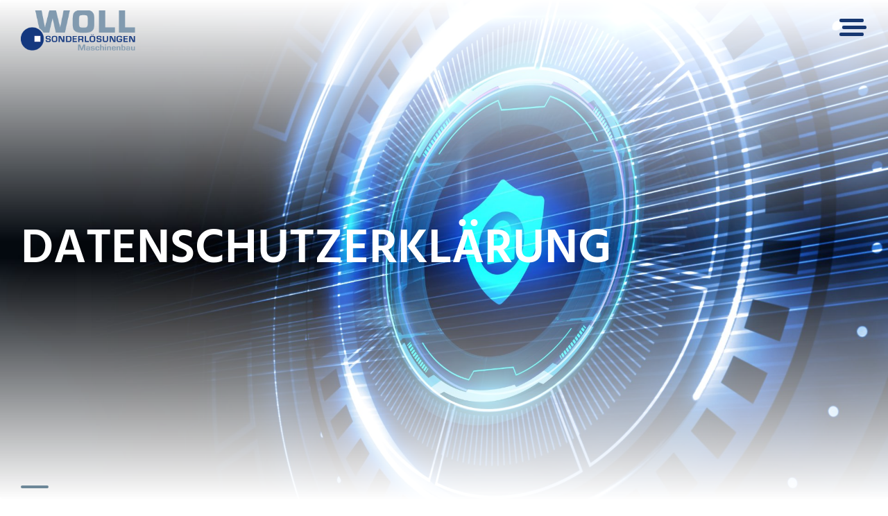

--- FILE ---
content_type: text/html; charset=UTF-8
request_url: https://woll-maschinenbau.com/datenschutz/
body_size: 40482
content:
<!DOCTYPE html>
<html lang="de-DE">

<head>
    <meta charset="UTF-8" />
    <meta http-equiv="x-ua-compatible" content="ie=edge">
    <meta name="viewport" content="width=device-width, initial-scale=1">
    <meta name='robots' content='index, follow, max-image-preview:large, max-snippet:-1, max-video-preview:-1' />
	<style>img:is([sizes="auto" i], [sizes^="auto," i]) { contain-intrinsic-size: 3000px 1500px }</style>
	
	<!-- This site is optimized with the Yoast SEO plugin v26.6 - https://yoast.com/wordpress/plugins/seo/ -->
	<title>Datenschutzerklärung - Woll Maschinenbau WOLL Maschinenbau | Datenschutz</title>
	<meta name="description" content="Der Schutz Ihrer personenbezogenen Daten, wie z.B. Geburtsdatum, Name, Telefonnummer, Anschrift etc., ist uns ein wichtiges Anliegen." />
	<link rel="canonical" href="https://woll-maschinenbau.com/datenschutz/" />
	<meta property="og:locale" content="de_DE" />
	<meta property="og:type" content="article" />
	<meta property="og:title" content="Datenschutzerklärung - Woll Maschinenbau WOLL Maschinenbau | Datenschutz" />
	<meta property="og:description" content="Der Schutz Ihrer personenbezogenen Daten, wie z.B. Geburtsdatum, Name, Telefonnummer, Anschrift etc., ist uns ein wichtiges Anliegen." />
	<meta property="og:url" content="https://woll-maschinenbau.com/datenschutz/" />
	<meta property="og:site_name" content="Woll Maschinenbau" />
	<meta property="article:modified_time" content="2025-10-22T06:34:24+00:00" />
	<meta property="og:image" content="https://woll-maschinenbau.com/wp-content/uploads/2024/06/WOLL-Automation-HEader-2.jpg" />
	<meta property="og:image:width" content="1920" />
	<meta property="og:image:height" content="1110" />
	<meta property="og:image:type" content="image/jpeg" />
	<meta name="twitter:card" content="summary_large_image" />
	<meta name="twitter:label1" content="Geschätzte Lesezeit" />
	<meta name="twitter:data1" content="43 Minuten" />
	<script type="application/ld+json" class="yoast-schema-graph">{"@context":"https://schema.org","@graph":[{"@type":"WebPage","@id":"https://woll-maschinenbau.com/datenschutz/","url":"https://woll-maschinenbau.com/datenschutz/","name":"Datenschutzerklärung - Woll Maschinenbau WOLL Maschinenbau | Datenschutz","isPartOf":{"@id":"https://woll-maschinenbau.com/#website"},"primaryImageOfPage":{"@id":"https://woll-maschinenbau.com/datenschutz/#primaryimage"},"image":{"@id":"https://woll-maschinenbau.com/datenschutz/#primaryimage"},"thumbnailUrl":"https://woll-maschinenbau.com/wp-content/uploads/2024/06/WOLL-Automation-HEader-2.jpg","datePublished":"2021-01-19T09:24:07+00:00","dateModified":"2025-10-22T06:34:24+00:00","description":"Der Schutz Ihrer personenbezogenen Daten, wie z.B. Geburtsdatum, Name, Telefonnummer, Anschrift etc., ist uns ein wichtiges Anliegen.","breadcrumb":{"@id":"https://woll-maschinenbau.com/datenschutz/#breadcrumb"},"inLanguage":"de","potentialAction":[{"@type":"ReadAction","target":["https://woll-maschinenbau.com/datenschutz/"]}]},{"@type":"ImageObject","inLanguage":"de","@id":"https://woll-maschinenbau.com/datenschutz/#primaryimage","url":"https://woll-maschinenbau.com/wp-content/uploads/2024/06/WOLL-Automation-HEader-2.jpg","contentUrl":"https://woll-maschinenbau.com/wp-content/uploads/2024/06/WOLL-Automation-HEader-2.jpg","width":1920,"height":1110},{"@type":"BreadcrumbList","@id":"https://woll-maschinenbau.com/datenschutz/#breadcrumb","itemListElement":[{"@type":"ListItem","position":1,"name":"Home","item":"https://woll-maschinenbau.com/"},{"@type":"ListItem","position":2,"name":"Datenschutzerklärung"}]},{"@type":"WebSite","@id":"https://woll-maschinenbau.com/#website","url":"https://woll-maschinenbau.com/","name":"Woll Maschinenbau","description":"Sonderlösungen Maschinenbau","publisher":{"@id":"https://woll-maschinenbau.com/#organization"},"potentialAction":[{"@type":"SearchAction","target":{"@type":"EntryPoint","urlTemplate":"https://woll-maschinenbau.com/?s={search_term_string}"},"query-input":{"@type":"PropertyValueSpecification","valueRequired":true,"valueName":"search_term_string"}}],"inLanguage":"de"},{"@type":"Organization","@id":"https://woll-maschinenbau.com/#organization","name":"Woll Maschinenbau","url":"https://woll-maschinenbau.com/","logo":{"@type":"ImageObject","inLanguage":"de","@id":"https://woll-maschinenbau.com/#/schema/logo/image/","url":"https://woll-maschinenbau.com/wp-content/uploads/2021/05/logo_woll-maschinenbau.png","contentUrl":"https://woll-maschinenbau.com/wp-content/uploads/2021/05/logo_woll-maschinenbau.png","width":244,"height":88,"caption":"Woll Maschinenbau"},"image":{"@id":"https://woll-maschinenbau.com/#/schema/logo/image/"}}]}</script>
	<!-- / Yoast SEO plugin. -->



<style id='classic-theme-styles-inline-css' type='text/css'>
/*! This file is auto-generated */
.wp-block-button__link{color:#fff;background-color:#32373c;border-radius:9999px;box-shadow:none;text-decoration:none;padding:calc(.667em + 2px) calc(1.333em + 2px);font-size:1.125em}.wp-block-file__button{background:#32373c;color:#fff;text-decoration:none}
</style>
<link data-minify="1" rel='stylesheet' id='custom-blocks-css' href='https://woll-maschinenbau.com/wp-content/cache/min/1/wp-content/plugins/custom-blocks/dist/css/style.css?ver=1733997194' type='text/css' media='all' />
<link rel='stylesheet' id='wpml-menu-item-0-css' href='https://woll-maschinenbau.com/wp-content/plugins/sitepress-multilingual-cms/templates/language-switchers/menu-item/style.min.css?ver=1' type='text/css' media='all' />
<link data-minify="1" rel='stylesheet' id='sanitize-css' href='https://woll-maschinenbau.com/wp-content/cache/min/1/wp-content/themes/phoenix/assets/vendor/sanitize-css/sanitize.css?ver=1733997194' type='text/css' media='all' />
<link rel='stylesheet' id='simpleselect-css' href='https://woll-maschinenbau.com/wp-content/themes/phoenix/assets/vendor/simpleselect/jquery.simpleselect.min.css?ver=1708603706' type='text/css' media='all' />
<link data-minify="1" rel='stylesheet' id='phoenix-css' href='https://woll-maschinenbau.com/wp-content/cache/min/1/wp-content/themes/phoenix/assets/dist/css/app.css?ver=1733997194' type='text/css' media='all' />
<link rel='stylesheet' id='fancybox-css' href='https://woll-maschinenbau.com/wp-content/themes/phoenix/assets/vendor/fancybox/jquery.fancybox.min.css?ver=1708603704' type='text/css' media='all' />
<link data-minify="1" rel='stylesheet' id='fonts-css' href='https://woll-maschinenbau.com/wp-content/cache/min/1/wp-content/themes/fbo-woll/assets/dist/fonts/fonts.css?ver=1733997194' type='text/css' media='all' />
<link data-minify="1" rel='stylesheet' id='theme-css' href='https://woll-maschinenbau.com/wp-content/cache/min/1/wp-content/themes/fbo-woll/assets/dist/css/app.css?ver=1733997194' type='text/css' media='all' />
<link rel='stylesheet' id='drilldown-css' href='https://woll-maschinenbau.com/wp-content/themes/fbo-woll/assets/vendor/drilldown/drilldown.min.css?ver=1662985734' type='text/css' media='all' />
<link data-minify="1" rel='stylesheet' id='icons-css' href='https://woll-maschinenbau.com/wp-content/cache/min/1/wp-content/plugins/custom-blocks/dist/fonts/icons.css?ver=1733997194' type='text/css' media='all' />
<link data-minify="1" rel='stylesheet' id='theme-icons-css' href='https://woll-maschinenbau.com/wp-content/cache/min/1/wp-content/themes/fbo-woll/assets/dist/fonts/icons.css?ver=1733997194' type='text/css' media='all' />
<link data-minify="1" rel='stylesheet' id='slick-css' href='https://woll-maschinenbau.com/wp-content/cache/min/1/wp-content/plugins/custom-blocks/vendor/slick-slider/slick.css?ver=1733997194' type='text/css' media='all' />
<link data-minify="1" rel='stylesheet' id='slick-theme-css' href='https://woll-maschinenbau.com/wp-content/cache/min/1/wp-content/plugins/custom-blocks/vendor/slick-slider/slick-theme.css?ver=1733997194' type='text/css' media='all' />
<link data-minify="1" rel='stylesheet' id='borlabs-cookie-css' href='https://woll-maschinenbau.com/wp-content/cache/min/1/wp-content/cache/borlabs-cookie/borlabs-cookie_1_de.css?ver=1733997194' type='text/css' media='all' />
<script type="text/javascript" src="https://woll-maschinenbau.com/wp-includes/js/jquery/jquery.min.js?ver=3.7.1" id="jquery-core-js"></script>
<script type="text/javascript" src="https://woll-maschinenbau.com/wp-includes/js/jquery/jquery-migrate.min.js?ver=3.4.1" id="jquery-migrate-js"></script>
<script type="text/javascript" id="borlabs-cookie-prioritize-js-extra">
/* <![CDATA[ */
var borlabsCookiePrioritized = {"domain":"woll-maschinenbau.com","path":"\/","version":"1","bots":"1","optInJS":{"statistics":{"google-analytics":"PHNjcmlwdD4NCndpbmRvdy5kYXRhTGF5ZXIgPSB3aW5kb3cuZGF0YUxheWVyIHx8IFtdOw0KICB3aW5kb3cuZGF0YUxheWVyLnB1c2goew0KICAgIGV2ZW50OiAnYm9ybGFic0Nvb2tpZU9wdEluR29vZ2xlQW5hbHl0aWNzJywNCiAgfSk7DQo8L3NjcmlwdD4="}}};
/* ]]> */
</script>
<script type="text/javascript" src="https://woll-maschinenbau.com/wp-content/plugins/borlabs-cookie/assets/javascript/borlabs-cookie-prioritize.min.js?ver=2.3.6" id="borlabs-cookie-prioritize-js"></script>
<link rel="alternate" title="oEmbed (JSON)" type="application/json+oembed" href="https://woll-maschinenbau.com/wp-json/oembed/1.0/embed?url=https%3A%2F%2Fwoll-maschinenbau.com%2Fdatenschutz%2F" />
<link rel="alternate" title="oEmbed (XML)" type="text/xml+oembed" href="https://woll-maschinenbau.com/wp-json/oembed/1.0/embed?url=https%3A%2F%2Fwoll-maschinenbau.com%2Fdatenschutz%2F&#038;format=xml" />
<script type="text/javascript">
(function(url){
	if(/(?:Chrome\/26\.0\.1410\.63 Safari\/537\.31|WordfenceTestMonBot)/.test(navigator.userAgent)){ return; }
	var addEvent = function(evt, handler) {
		if (window.addEventListener) {
			document.addEventListener(evt, handler, false);
		} else if (window.attachEvent) {
			document.attachEvent('on' + evt, handler);
		}
	};
	var removeEvent = function(evt, handler) {
		if (window.removeEventListener) {
			document.removeEventListener(evt, handler, false);
		} else if (window.detachEvent) {
			document.detachEvent('on' + evt, handler);
		}
	};
	var evts = 'contextmenu dblclick drag dragend dragenter dragleave dragover dragstart drop keydown keypress keyup mousedown mousemove mouseout mouseover mouseup mousewheel scroll'.split(' ');
	var logHuman = function() {
		if (window.wfLogHumanRan) { return; }
		window.wfLogHumanRan = true;
		var wfscr = document.createElement('script');
		wfscr.type = 'text/javascript';
		wfscr.async = true;
		wfscr.src = url + '&r=' + Math.random();
		(document.getElementsByTagName('head')[0]||document.getElementsByTagName('body')[0]).appendChild(wfscr);
		for (var i = 0; i < evts.length; i++) {
			removeEvent(evts[i], logHuman);
		}
	};
	for (var i = 0; i < evts.length; i++) {
		addEvent(evts[i], logHuman);
	}
})('//woll-maschinenbau.com/?wordfence_lh=1&hid=E45200F1A61B122717E5EF5EC058EF29');
</script><meta name="generator" content="WPML ver:4.8.6 stt:1,4,3;" />

        <script type="text/javascript">
            var jQueryMigrateHelperHasSentDowngrade = false;

			window.onerror = function( msg, url, line, col, error ) {
				// Break out early, do not processing if a downgrade reqeust was already sent.
				if ( jQueryMigrateHelperHasSentDowngrade ) {
					return true;
                }

				var xhr = new XMLHttpRequest();
				var nonce = 'cb6e8df72a';
				var jQueryFunctions = [
					'andSelf',
					'browser',
					'live',
					'boxModel',
					'support.boxModel',
					'size',
					'swap',
					'clean',
					'sub',
                ];
				var match_pattern = /\)\.(.+?) is not a function/;
                var erroredFunction = msg.match( match_pattern );

                // If there was no matching functions, do not try to downgrade.
                if ( null === erroredFunction || typeof erroredFunction !== 'object' || typeof erroredFunction[1] === "undefined" || -1 === jQueryFunctions.indexOf( erroredFunction[1] ) ) {
                    return true;
                }

                // Set that we've now attempted a downgrade request.
                jQueryMigrateHelperHasSentDowngrade = true;

				xhr.open( 'POST', 'https://woll-maschinenbau.com/wp-admin/admin-ajax.php' );
				xhr.setRequestHeader( 'Content-Type', 'application/x-www-form-urlencoded' );
				xhr.onload = function () {
					var response,
                        reload = false;

					if ( 200 === xhr.status ) {
                        try {
                        	response = JSON.parse( xhr.response );

                        	reload = response.data.reload;
                        } catch ( e ) {
                        	reload = false;
                        }
                    }

					// Automatically reload the page if a deprecation caused an automatic downgrade, ensure visitors get the best possible experience.
					if ( reload ) {
						location.reload();
                    }
				};

				xhr.send( encodeURI( 'action=jquery-migrate-downgrade-version&_wpnonce=' + nonce ) );

				// Suppress error alerts in older browsers
				return true;
			}
        </script>

		<style type="text/css">.recentcomments a{display:inline !important;padding:0 !important;margin:0 !important;}</style><link rel="icon" href="https://woll-maschinenbau.com/wp-content/uploads/2021/05/woll_favicon.png" sizes="32x32" />
<link rel="icon" href="https://woll-maschinenbau.com/wp-content/uploads/2021/05/woll_favicon.png" sizes="192x192" />
<link rel="apple-touch-icon" href="https://woll-maschinenbau.com/wp-content/uploads/2021/05/woll_favicon.png" />
<meta name="msapplication-TileImage" content="https://woll-maschinenbau.com/wp-content/uploads/2021/05/woll_favicon.png" />
		<style type="text/css" id="wp-custom-css">
			header.header .header__container nav.meta-navigation .wpml-ls-item a::after{
	background-color: unset;
}		</style>
		<style id="rocket-lazyrender-inline-css">[data-wpr-lazyrender] {content-visibility: auto;}</style><meta name="generator" content="WP Rocket 3.20.3" data-wpr-features="wpr_minify_js wpr_automatic_lazy_rendering wpr_oci wpr_minify_css wpr_desktop" /></head>

<body class="wp-singular page-template-default page page-id-23 wp-custom-logo wp-theme-fbo-woll">
<!-- Google Tag Manager (noscript) -->
<!-- Google Tag Manager (noscript) -->
<noscript><iframe src="https://www.googletagmanager.com/ns.html?id=GTM-PDTHMB2"
height="0" width="0" style="display:none;visibility:hidden"></iframe></noscript>
<!-- End Google Tag Manager (noscript) -->

    
<a class="screen-reader-text" href="#main-navigation">Zum Inhalt</a>
<a class="screen-reader-text" href="#main-navigation">Zum Hauptmenü</a>

<div  class="search__wrapper desktop-search">
    <form action="/" method="get" class="search-form">
    <input type="text" name="s" id="search" value="" placeholder="Suchbegriff" />
    <button type="submit" alt="Search">Suchen</button>
</form>
    <div  class="search__close icon icon-close"></div>
</div>


<header  class="header" role="banner">

    <div  class="header__container container">

        <a href="https://woll-maschinenbau.com/" class="custom-logo-link" rel="home"><img width="244" height="88" src="https://woll-maschinenbau.com/wp-content/uploads/2021/05/logo_woll-maschinenbau.png" class="custom-logo" alt="Woll Maschinenbau" decoding="async" /></a>
                <a class="btn toggle-nav">
            <span class="line"></span>
            <span class="line"></span>
            <span class="line"></span>
        </a>

        <nav id="meta-navigation" class="meta-navigation"><ul id="menu-metamenue" class="meta-menu"><li id="menu-item-33" class="menu-item menu-item-type-post_type menu-item-object-page menu-item-33"><a href="https://woll-maschinenbau.com/kontakt/">Kontakt</a></li>
<li id="menu-item-34" class="search-icon menu-item menu-item-type-custom menu-item-object-custom menu-item-34"><a href="#search">Suchen <span class="icon icon-magnify"></span></a></li>
<li id="menu-item-wpml-ls-3-de" class="menu-item wpml-ls-slot-3 wpml-ls-item wpml-ls-item-de wpml-ls-current-language wpml-ls-menu-item wpml-ls-first-item menu-item-type-wpml_ls_menu_item menu-item-object-wpml_ls_menu_item menu-item-wpml-ls-3-de"><a href="https://woll-maschinenbau.com/datenschutz/" role="menuitem"><img
            class="wpml-ls-flag"
            src="https://woll-maschinenbau.com/wp-content/plugins/sitepress-multilingual-cms/res/flags/de.png"
            alt="DE"
            
            
    /></a></li>
<li id="menu-item-wpml-ls-3-en" class="menu-item wpml-ls-slot-3 wpml-ls-item wpml-ls-item-en wpml-ls-menu-item menu-item-type-wpml_ls_menu_item menu-item-object-wpml_ls_menu_item menu-item-wpml-ls-3-en"><a href="https://woll-maschinenbau.com/en/privacy-statement/" title="Zu EN wechseln" aria-label="Zu EN wechseln" role="menuitem"><img
            class="wpml-ls-flag"
            src="https://woll-maschinenbau.com/wp-content/plugins/sitepress-multilingual-cms/res/flags/en.png"
            alt="EN"
            
            
    /></a></li>
<li id="menu-item-wpml-ls-3-fr" class="menu-item wpml-ls-slot-3 wpml-ls-item wpml-ls-item-fr wpml-ls-menu-item wpml-ls-last-item menu-item-type-wpml_ls_menu_item menu-item-object-wpml_ls_menu_item menu-item-wpml-ls-3-fr"><a href="https://woll-maschinenbau.com/fr/mentions-legales/" title="Zu FR wechseln" aria-label="Zu FR wechseln" role="menuitem"><img
            class="wpml-ls-flag"
            src="https://woll-maschinenbau.com/wp-content/plugins/sitepress-multilingual-cms/res/flags/fr.png"
            alt="FR"
            
            
    /></a></li>
</ul></nav>
        <nav id="main-navigation" class="main-navigation has-drilldown"><ul id="menu-hauptmenue" class="main-menu"><li id="menu-item-1585" class="menu-item menu-item-type-custom menu-item-object-custom menu-item-has-children menu-item-1585"><a href="#">Branchen</a>
<ul class="sub-menu">
	<li id="menu-item-335" class="menu-item menu-item-type-post_type menu-item-object-page menu-item-335"><a href="https://woll-maschinenbau.com/branchen/life-science/">Life Science</a></li>
	<li id="menu-item-337" class="menu-item menu-item-type-post_type menu-item-object-page menu-item-337"><a href="https://woll-maschinenbau.com/branchen/automotive/">Automotive</a></li>
	<li id="menu-item-525" class="menu-item menu-item-type-post_type menu-item-object-page menu-item-525"><a href="https://woll-maschinenbau.com/branchen/e-mobility-new-energy/">E-Mobility / New Energy</a></li>
	<li id="menu-item-336" class="menu-item menu-item-type-post_type menu-item-object-page menu-item-336"><a href="https://woll-maschinenbau.com/branchen/general-industry/">General Industry</a></li>
	<li id="menu-item-4225" class="menu-item menu-item-type-post_type menu-item-object-page menu-item-4225"><a href="https://woll-maschinenbau.com/branchen/schweisstechnik/">Schweißtechnik</a></li>
</ul>
</li>
<li id="menu-item-3731" class="menu-item menu-item-type-custom menu-item-object-custom menu-item-has-children menu-item-3731"><a href="#">Kompetenzen</a>
<ul class="sub-menu">
	<li id="menu-item-31" class="menu-item menu-item-type-post_type menu-item-object-page menu-item-31"><a href="https://woll-maschinenbau.com/kompetenzen/">Wie wir arbeiten</a></li>
	<li id="menu-item-418" class="menu-item menu-item-type-post_type menu-item-object-page menu-item-418"><a href="https://woll-maschinenbau.com/kompetenzen/service/">Technischer Service</a></li>
	<li id="menu-item-343" class="menu-item menu-item-type-post_type menu-item-object-page menu-item-343"><a href="https://woll-maschinenbau.com/unternehmen/zertifizierungen/">Qualität &amp; Zertifizierungen</a></li>
</ul>
</li>
<li id="menu-item-1852" class="menu-item menu-item-type-custom menu-item-object-custom menu-item-has-children menu-item-1852"><a href="#">Unternehmen</a>
<ul class="sub-menu">
	<li id="menu-item-342" class="menu-item menu-item-type-post_type menu-item-object-page menu-item-342"><a href="https://woll-maschinenbau.com/unternehmen/unternehmensgruppe/">Unternehmensgruppe</a></li>
	<li id="menu-item-5138" class="menu-item menu-item-type-post_type menu-item-object-page menu-item-5138"><a href="https://woll-maschinenbau.com/unternehmen/besucherinformationen/">Besucherinformationen</a></li>
	<li id="menu-item-333" class="menu-item menu-item-type-post_type menu-item-object-page menu-item-333"><a href="https://woll-maschinenbau.com/unternehmen/historie/">Historie</a></li>
	<li id="menu-item-493" class="menu-item menu-item-type-post_type menu-item-object-page menu-item-493"><a href="https://woll-maschinenbau.com/unternehmen/nachhaltigkeit/">Nachhaltigkeit</a></li>
	<li id="menu-item-517" class="menu-item menu-item-type-post_type menu-item-object-page menu-item-517"><a href="https://woll-maschinenbau.com/unternehmen/compliance/">Compliance</a></li>
	<li id="menu-item-344" class="menu-item menu-item-type-post_type menu-item-object-page menu-item-344"><a href="https://woll-maschinenbau.com/kontakt/">Kontakt</a></li>
</ul>
</li>
<li id="menu-item-3728" class="menu-item menu-item-type-custom menu-item-object-custom menu-item-has-children menu-item-3728"><a href="#">Karriere</a>
<ul class="sub-menu">
	<li id="menu-item-27" class="menu-item menu-item-type-post_type menu-item-object-page menu-item-27"><a href="https://woll-maschinenbau.com/karriere/">WOLL als Arbeitgeber</a></li>
	<li id="menu-item-1100" class="menu-item menu-item-type-post_type menu-item-object-page menu-item-1100"><a href="https://woll-maschinenbau.com/karriere/jobs/">Jobs</a></li>
	<li id="menu-item-417" class="menu-item menu-item-type-post_type menu-item-object-page menu-item-417"><a href="https://woll-maschinenbau.com/karriere/ausbildung/">Ausbildung</a></li>
</ul>
</li>
<li id="menu-item-3729" class="menu-item menu-item-type-custom menu-item-object-custom menu-item-has-children menu-item-3729"><a href="#">Aktuelles</a>
<ul class="sub-menu">
	<li id="menu-item-349" class="menu-item menu-item-type-post_type menu-item-object-page menu-item-349"><a href="https://woll-maschinenbau.com/unternehmen/aktuelles/">News</a></li>
</ul>
</li>
</ul></nav>
        <div  class="mobile-navigation-overlay">
            <div class="mobile-navigation-overlay-head">
                                    <a href="/" class="mobil-navigation__logo"><img src="https://woll-maschinenbau.com/wp-content/uploads/2021/05/logo_woll_white.png"></a>
                                <div class="search-icon"><a href="#search"><span class="icon icon-magnify"></a></div>

                <div class="btn toggle-nav"><span class="line"></span><span class="line"></span> <span class="line"></span></div>
            </div>

            <div class="search__wrapper mobile-search" style="width: 0px;">
                <form action="/" method="get" class="search-form">
                    <input type="text" name="s" id="search" value="" placeholder="Suchbegriff">
                    <button type="submit" alt="Search">Suchen</button>
                    <input type="hidden" name="lang" value="de">
                </form>
                <div class="search__close icon icon-close"></div>
            </div>


            <nav id="mobile-navigation" class="mobile-navigation has-drilldown"><ul id="menu-hauptmenue-1" class="mobile-menu"><li class="menu-item menu-item-type-custom menu-item-object-custom menu-item-has-children menu-item-1585"><a href="#">Branchen</a><span class="mobile-navigation-open-submenu"></span>
<ul class="sub-menu">
	<li class="menu-item menu-item-type-post_type menu-item-object-page menu-item-335"><a href="https://woll-maschinenbau.com/branchen/life-science/">Life Science</a><span class="mobile-navigation-open-submenu"></span></li>
	<li class="menu-item menu-item-type-post_type menu-item-object-page menu-item-337"><a href="https://woll-maschinenbau.com/branchen/automotive/">Automotive</a><span class="mobile-navigation-open-submenu"></span></li>
	<li class="menu-item menu-item-type-post_type menu-item-object-page menu-item-525"><a href="https://woll-maschinenbau.com/branchen/e-mobility-new-energy/">E-Mobility / New Energy</a><span class="mobile-navigation-open-submenu"></span></li>
	<li class="menu-item menu-item-type-post_type menu-item-object-page menu-item-336"><a href="https://woll-maschinenbau.com/branchen/general-industry/">General Industry</a><span class="mobile-navigation-open-submenu"></span></li>
	<li class="menu-item menu-item-type-post_type menu-item-object-page menu-item-4225"><a href="https://woll-maschinenbau.com/branchen/schweisstechnik/">Schweißtechnik</a><span class="mobile-navigation-open-submenu"></span></li>
</ul>
</li>
<li class="menu-item menu-item-type-custom menu-item-object-custom menu-item-has-children menu-item-3731"><a href="#">Kompetenzen</a><span class="mobile-navigation-open-submenu"></span>
<ul class="sub-menu">
	<li class="menu-item menu-item-type-post_type menu-item-object-page menu-item-31"><a href="https://woll-maschinenbau.com/kompetenzen/">Wie wir arbeiten</a><span class="mobile-navigation-open-submenu"></span></li>
	<li class="menu-item menu-item-type-post_type menu-item-object-page menu-item-418"><a href="https://woll-maschinenbau.com/kompetenzen/service/">Technischer Service</a><span class="mobile-navigation-open-submenu"></span></li>
	<li class="menu-item menu-item-type-post_type menu-item-object-page menu-item-343"><a href="https://woll-maschinenbau.com/unternehmen/zertifizierungen/">Qualität &amp; Zertifizierungen</a><span class="mobile-navigation-open-submenu"></span></li>
</ul>
</li>
<li class="menu-item menu-item-type-custom menu-item-object-custom menu-item-has-children menu-item-1852"><a href="#">Unternehmen</a><span class="mobile-navigation-open-submenu"></span>
<ul class="sub-menu">
	<li class="menu-item menu-item-type-post_type menu-item-object-page menu-item-342"><a href="https://woll-maschinenbau.com/unternehmen/unternehmensgruppe/">Unternehmensgruppe</a><span class="mobile-navigation-open-submenu"></span></li>
	<li class="menu-item menu-item-type-post_type menu-item-object-page menu-item-5138"><a href="https://woll-maschinenbau.com/unternehmen/besucherinformationen/">Besucherinformationen</a><span class="mobile-navigation-open-submenu"></span></li>
	<li class="menu-item menu-item-type-post_type menu-item-object-page menu-item-333"><a href="https://woll-maschinenbau.com/unternehmen/historie/">Historie</a><span class="mobile-navigation-open-submenu"></span></li>
	<li class="menu-item menu-item-type-post_type menu-item-object-page menu-item-493"><a href="https://woll-maschinenbau.com/unternehmen/nachhaltigkeit/">Nachhaltigkeit</a><span class="mobile-navigation-open-submenu"></span></li>
	<li class="menu-item menu-item-type-post_type menu-item-object-page menu-item-517"><a href="https://woll-maschinenbau.com/unternehmen/compliance/">Compliance</a><span class="mobile-navigation-open-submenu"></span></li>
	<li class="menu-item menu-item-type-post_type menu-item-object-page menu-item-344"><a href="https://woll-maschinenbau.com/kontakt/">Kontakt</a><span class="mobile-navigation-open-submenu"></span></li>
</ul>
</li>
<li class="menu-item menu-item-type-custom menu-item-object-custom menu-item-has-children menu-item-3728"><a href="#">Karriere</a><span class="mobile-navigation-open-submenu"></span>
<ul class="sub-menu">
	<li class="menu-item menu-item-type-post_type menu-item-object-page menu-item-27"><a href="https://woll-maschinenbau.com/karriere/">WOLL als Arbeitgeber</a><span class="mobile-navigation-open-submenu"></span></li>
	<li class="menu-item menu-item-type-post_type menu-item-object-page menu-item-1100"><a href="https://woll-maschinenbau.com/karriere/jobs/">Jobs</a><span class="mobile-navigation-open-submenu"></span></li>
	<li class="menu-item menu-item-type-post_type menu-item-object-page menu-item-417"><a href="https://woll-maschinenbau.com/karriere/ausbildung/">Ausbildung</a><span class="mobile-navigation-open-submenu"></span></li>
</ul>
</li>
<li class="menu-item menu-item-type-custom menu-item-object-custom menu-item-has-children menu-item-3729"><a href="#">Aktuelles</a><span class="mobile-navigation-open-submenu"></span>
<ul class="sub-menu">
	<li class="menu-item menu-item-type-post_type menu-item-object-page menu-item-349"><a href="https://woll-maschinenbau.com/unternehmen/aktuelles/">News</a><span class="mobile-navigation-open-submenu"></span></li>
</ul>
</li>
 </ul></nav>            <nav id="meta-navigation" class="meta-navigation show-mobile"><ul id="menu-metamenue-1" class="meta-menu"><li class="menu-item menu-item-type-post_type menu-item-object-page menu-item-33"><a href="https://woll-maschinenbau.com/kontakt/">Kontakt</a></li>
<li class="search-icon menu-item menu-item-type-custom menu-item-object-custom menu-item-34"><a href="#search">Suchen <span class="icon icon-magnify"></span></a></li>
<li class="menu-item wpml-ls-slot-3 wpml-ls-item wpml-ls-item-de wpml-ls-current-language wpml-ls-menu-item wpml-ls-first-item menu-item-type-wpml_ls_menu_item menu-item-object-wpml_ls_menu_item menu-item-wpml-ls-3-de"><a href="https://woll-maschinenbau.com/datenschutz/" role="menuitem"><img
            class="wpml-ls-flag"
            src="https://woll-maschinenbau.com/wp-content/plugins/sitepress-multilingual-cms/res/flags/de.png"
            alt="DE"
            
            
    /></a></li>
<li class="menu-item wpml-ls-slot-3 wpml-ls-item wpml-ls-item-en wpml-ls-menu-item menu-item-type-wpml_ls_menu_item menu-item-object-wpml_ls_menu_item menu-item-wpml-ls-3-en"><a href="https://woll-maschinenbau.com/en/privacy-statement/" title="Zu EN wechseln" aria-label="Zu EN wechseln" role="menuitem"><img
            class="wpml-ls-flag"
            src="https://woll-maschinenbau.com/wp-content/plugins/sitepress-multilingual-cms/res/flags/en.png"
            alt="EN"
            
            
    /></a></li>
<li class="menu-item wpml-ls-slot-3 wpml-ls-item wpml-ls-item-fr wpml-ls-menu-item wpml-ls-last-item menu-item-type-wpml_ls_menu_item menu-item-object-wpml_ls_menu_item menu-item-wpml-ls-3-fr"><a href="https://woll-maschinenbau.com/fr/mentions-legales/" title="Zu FR wechseln" aria-label="Zu FR wechseln" role="menuitem"><img
            class="wpml-ls-flag"
            src="https://woll-maschinenbau.com/wp-content/plugins/sitepress-multilingual-cms/res/flags/fr.png"
            alt="FR"
            
            
    /></a></li>
</ul></nav>
            <nav id="footer-meta-navigation" class="footer-meta-navigation"><ul id="menu-footer-metamenue" class=""><li id="menu-item-38" class="menu-item menu-item-type-post_type menu-item-object-page menu-item-38"><a href="https://woll-maschinenbau.com/impressum/">Impressum</a></li>
<li id="menu-item-37" class="menu-item menu-item-type-post_type menu-item-object-page current-menu-item page_item page-item-23 current_page_item menu-item-37"><a href="https://woll-maschinenbau.com/datenschutz/" aria-current="page">Datenschutzerklärung</a></li>
<li id="menu-item-39" class="menu-item menu-item-type-post_type menu-item-object-page menu-item-39"><a href="https://woll-maschinenbau.com/kontakt/">Kontakt</a></li>
<li id="menu-item-1209" class="menu-item menu-item-type-post_type menu-item-object-page menu-item-1209"><a href="https://woll-maschinenbau.com/agb/">AGB</a></li>
<li id="menu-item-1042" class="borlabs-cookie-preference menu-item menu-item-type-custom menu-item-object-custom menu-item-1042"><a href="#">Cookie-Einstellungen</a></li>
</ul></nav>
            <nav class="nav__social-media">
                <span class="social-media-visit-us">Besuchen Sie uns auf</span>
                <ul class="nav__social-media__list">
                                            <li>
                            <a class="icon icon-social-facebook" href="https://www.facebook.com/WollMaschinenbau/"></a>
                        </li>
                                                                                    <li>
                            <a class="icon icon-social-instagram" href="https://www.instagram.com/woll.maschinenbau/?hl=de"></a>
                        </li>
                                                        </ul>
            </nav>



        </div>

    </div><!-- .container -->

</header><!-- .header --><div  class="content">

    <div  class="container">

        <main  class="main">

            <article id="post-23" class="entry post-23 page type-page status-publish has-post-thumbnail hentry" role="main">

    <div class="entry__content cf">
        
        <div class="wp-block-custom-blocks-keyvisual keyvisual">

<div class="keyvisual-item">

    <div class="content">
        

<h1 class="wp-block-heading">Datenschutzerklärung</h1>



<p></p>



<div class="wp-block-buttons is-layout-flex wp-block-buttons-is-layout-flex"></div>

    </div>

    <div class="image">
        
                            <picture>
                                                <img fetchpriority="high" decoding="async" src="https://woll-maschinenbau.com/wp-content/uploads/2024/02/Datenschutz.jpg" alt="">
            </picture>

                        </div>
    </div>
</div>


<h1 class="wp-block-heading">Datenschutzerklärung</h1>



<p>Wir freuen uns über Ihren Besuch auf unserer Internetseite&nbsp;<a href="http://www.woll-maschinenbau.com">www.woll-maschinenbau.com</a>&nbsp;und Ihr Interesse an unserem Unternehmen.</p>



<p>Der Schutz Ihrer personenbezogenen Daten, wie z.B. Geburtsdatum, Name, Telefonnummer, Anschrift etc., ist uns ein wichtiges Anliegen.</p>



<p>Der Zweck dieser Datenschutzerklärung besteht darin, Sie über die Verarbeitung Ihrer personenbezogenen Daten zu informieren, die wir bei einem Seitenbesuch von Ihnen sammeln. Unsere Datenschutzpraxis steht im Einklang mit den gesetzlichen Regelungen der Datenschutzgrundverordnung der EU (DSGVO) und dem Bundesdatenschutzgesetz (BDSG). Die nachfolgende Datenschutzerklärung dient der Erfüllung der sich aus der DSGVO ergebenden Informationspflichten. Diese finden sich z.B. in Art. 13 und Art. 14 ff. DSGVO.</p>



<h2 class="wp-block-heading"><a></a>Verantwortlicher</h2>



<p>Verantwortlicher im Sinne des Art. 4 Nr. 7 DSGVO ist derjenige, der allein oder gemeinsam mit anderen über die Zwecke und Mittel der Verarbeitung von personenbezogenen Daten entscheidet.</p>



<p>Im Hinblick auf unsere Internetseite ist der Verantwortliche:</p>



<p>Woll Maschinenbau GmbH<br>Krughütter Str. 93 <br>66128 Saarbrücken<br>Deutschland<br>E-Mail:&nbsp;<a href="&#109;&#x61;&#105;&#x6c;t&#111;&#x3a;&#105;&#x6e;f&#x6f;&#64;&#119;&#x6f;&#108;&#x6c;-&#x6d;&#x61;&#115;&#x63;h&#x69;n&#101;&#x6e;&#98;&#x61;u&#x2e;d&#101;">&#x69;&#x6e;&#x66;&#x6f;&#x40;&#x77;&#x6f;&#x6c;&#x6c;&#x2d;&#x6d;&#x61;&#x73;&#x63;&#x68;&#x69;&#x6e;&#x65;&#x6e;&#x62;&#x61;&#x75;&#x2e;&#x64;&#x65;</a><br>Tel.: +49 681 970 24-0</p>



<h2 class="wp-block-heading">Kontaktdaten des Datenschutzbeauftragten</h2>



<p>Wir haben einen Datenschutzbeauftragten gem. Art. 37 DSGVO bestellt. Unseren Datenschutzbeauftragten erreichen Sie unter den nachfolgenden Kontaktdaten:</p>



<p>Thomas Ströbele<br>Krughütter Str. 93<br>66128 Saarbrücken<br>Deutschland<br>E-Mail:&nbsp;<a href="&#x6d;&#97;i&#x6c;&#x74;&#111;:&#x64;&#x61;&#116;e&#x6e;&#x73;&#99;h&#x75;&#x74;&#122;&#64;&#x77;&#111;&#108;l&#x2d;&#109;a&#x73;&#x63;&#104;i&#x6e;&#x65;&#110;b&#x61;&#x75;&#46;d&#x65;">d&#97;&#116;&#x65;&#x6e;&#x73;ch&#117;&#116;&#x7a;&#x40;&#x77;o&#108;&#108;&#45;&#x6d;&#x61;&#x73;c&#104;&#105;&#x6e;&#x65;&#x6e;ba&#117;&#46;&#x64;&#x65;</a></p>



<h2 class="wp-block-heading">Bereitstellung der Website und Erstellung von Logfiles</h2>



<p>Bei jedem Aufruf unserer Internetseite erfasst unser System automatisiert Daten und Informationen des jeweils abrufenden Gerätes (z.B. Computer, Mobiltelefon, Tablet, etc.).</p>



<h4 class="wp-block-heading">Welche personenbezogenen Daten werden erhoben und in welchem Umfang werden diese verarbeitet?</h4>



<p>(1) Informationen über den Browsertyp und die verwendete Version;<br>(2) Das Betriebssystem des Abrufgerätes;<br>(3) Hostname des zugreifenden Rechners;<br>(4) Die IP-Adresse des Abrufgerätes;<br>(5) Datum und Uhrzeit des Zugriffs;<br>(6) Websites und Ressourcen (Bilder, Dateien, weitere Seiteninhalte), die auf unserer Internetseite aufgerufen wurden;<br>(7) Websites, von denen das System des Nutzers auf unsere Internetseite gelangte (Referrer-Tracking);<br>(8) Meldung, ob der Abruf erfolgreich war;<br>(9) Übertragene Datenmenge</p>



<p>Diese Daten werden in den Logfiles unseres Systems gespeichert. Eine Speicherung dieser Daten zusammen mit personenbezogenen Daten eines konkreten Nutzers findet nicht statt, so dass eine Identifizierung einzelner Seitenbesucher nicht erfolgt.</p>



<h4 class="wp-block-heading">Rechtsgrundlage für die Verarbeitung personenbezogener Daten</h4>



<p>Art. 6 Abs. 1 lit. f DSGVO (berechtigtes Interesse). Unser berechtigtes Interesse besteht darin, die Erreichung des nachfolgend geschilderten Zwecks zu gewährleisten.</p>



<h4 class="wp-block-heading">Zweck der Datenverarbeitung</h4>



<p>Die vorübergehende (automatisierte) Speicherung der Daten ist für den Ablauf eines Websitebesuchs erforderlich, um eine Auslieferung der Website zu ermöglichen. Die Speicherung und Verarbeitung der personenbezogenen Daten erfolgt zudem zur Erhaltung der Kompatibilität unserer Internetseite für möglichst alle Besucher und zur Missbrauchsbekämpfung und Störungsbeseitigung. Hierfür ist es notwendig, die technischen Daten des abrufenden Rechners zu loggen, um so frühestmöglich auf Darstellungsfehler, Angriffe auf unsere IT-Systeme und/oder Fehler der Funktionalität unserer Internetseite reagieren zu können. Zudem dienen uns die Daten zur Optimierung der Website und zur generellen Sicherstellung der Sicherheit unserer informationstechnischen Systeme.</p>



<h4 class="wp-block-heading">Dauer der Speicherung</h4>



<p>Die Löschung der vorgenannten technischen Daten erfolgt, sobald sie nicht mehr benötigt werden, um die Kompatibilität der Internetseite für alle Besucher zu gewährleisten, spätestens aber 3 Monate nach Abruf unserer Internetseite.</p>



<h4 class="wp-block-heading">Widerspruchs- und Löschungsmöglichkeit</h4>



<p>Sie können der Verarbeitung jederzeit gem. Art. 21 DSGVO widersprechen und eine Löschung von Daten gem. Art. 17 DSGVO verlangen. Welche Rechte Ihnen zustehen und wie Sie diese geltend machen, finden Sie im unteren Bereich dieser Datenschutzerklärung.</p>



<h2 class="wp-block-heading">Besondere Funktionen der Internetseite</h2>



<p>Unsere Seite bietet Ihnen verschiedene Funktionen, bei deren Nutzung von uns personenbezogene Daten erhoben, verarbeitet und gespeichert werden. Nachfolgend erklären wir, was mit diesen Daten geschieht:</p>



<h3 class="wp-block-heading">Kontaktformular(e)</h3>



<ul class="wp-block-list">
<li class="">Welche personenbezogenen Daten werden erhoben und in welchem Umfang werden diese verarbeitet?<br>Die von Ihnen in unsere Kontaktformulare eingegebenen Daten, die Sie in die Eingabemaske des Kontaktformulars eingetragen haben, werden wir zur Erfüllung des unten genannten Zwecks verarbeiten.</li>



<li class="">Rechtsgrundlage für die Verarbeitung personenbezogener Daten<br>Art. 6 Abs. 1 lit. a DSGVO bzw. Art. 9 Abs. 2 lit. a DSGVO (Einwilligung durch eindeutige bestätigende Handlung bzw. Verhaltensweise oder ausdrückliche Einwilligung)</li>



<li class="">Zweck der DatenverarbeitungDie über unser Kontaktformular bzw. über unsere Kontaktformulare aufgenommenen Daten werden wir nur für die Bearbeitung der konkreten Kontaktanfrage verwenden, die durch das Kontaktformular eingeht.</li>



<li class="">Dauer der SpeicherungNach Bearbeitung Ihrer Anfrage werden die erhobenen Daten unverzüglich gelöscht, soweit keine gesetzlichen Aufbewahrungsfristen bestehen.</li>



<li class="">Widerrufs- und Löschungsmöglichkeit<br>Die Widerrufs- und Löschungsmöglichkeiten richten sich nach den nachfolgend in dieser Datenschutzerklärung geschilderten generellen Regelungen zum datenschutzrechtlichen Widerrufsrecht und Löschungsanspruch.</li>



<li class="">Erforderlichkeit der Angabe personenbezogener Daten<br>Die Nutzung der Kontaktformulare erfolgt auf freiwilliger Basis und ist weder vertraglich noch gesetzlich vorgeschrieben. Sie sind nicht verpflichtet mit uns über das Kontaktformular Kontakt aufzunehmen, sondern können auch die weiteren auf unserer Seite angegebenen Kontaktmöglichkeiten nutzen. Sofern Sie unser Kontaktformular nutzen möchten, müssen Sie die als Pflichtangaben gekennzeichneten Felder ausfüllen. Sofern Sie die notwendigen Angaben des Kontaktformulars nicht mit Inhalt befüllen, können Sie entweder die Anfrage nicht absenden, oder wir können Ihre Anfrage leider nicht bearbeiten.</li>
</ul>



<h2 class="wp-block-heading">Automatisierte Bonitätsprüfung / Scoring</h2>



<p>Wenn Sie mit uns einen Vertrag abschließen möchten, behalten wir uns vor, eine ausschließlich automatisierte Verarbeitung Ihrer personenbezogenen Daten vorzunehmen, um Ihre Bonität zu überprüfen. Zu einer solchen automatisierten Entscheidung sind wir gem. Art. 22 Abs. 2 a DSGVO auch berechtigt. Ob der Vertrag abgeschlossen werden kann oder nicht hängt hierbei vom Ergebnis der automatisierten Bonitätsprüfung ab. Bei einer Bonitätsprüfung werden statistische Wahrscheinlichkeiten eines Zahlungsausfalls berechnet. Die Bonitätsauskunft kann Wahrscheinlichkeitswerte (Score-Werte) beinhalten, die auf Basis wissenschaftlich anerkannter mathematisch-statistischer Verfahren berechnet werden. Dabei wird mittels einer Vielzahl von Merkmalen, wie beispielsweise Einkommen, Anschriftendaten, Beruf, Familienstand und bisherigem Zahlungsverhalten, auf das zukünftige Zahlungsausfallrisiko des Kunden geschlossen. Das Ergebnis wird in Form eines Zahlungswertes (sog. Score) ausgedrückt. Die so erhaltenen Informationen sind Basis unserer Entscheidung über die Begründung, Durchführung oder Beendigung eines Vertragsverhältnisses. Sofern Sie glauben, dass Sie aufgrund der Bonitätsprüfung zu Unrecht vom Vertragsabschluss ausgeschlossen worden sind, können Sie uns gerne per Mail Ihren Standpunkt erläutern. Wir werden die automatisierte Entscheidung dann gem. Art. 22 Abs. 3 DSGVO im konkreten Einzelfall nachprüfen. Um die Bonitätsprüfung durchführen zu können dürfen wir gem. Art. 6 Abs. 1 lit. b DSGVO Ihre personenbezogenen Daten speichern und verarbeiten.</p>



<p>Wir übermitteln aufgrund des sich anbahnenden Vertrages Ihre Daten in den nachfolgend aufgeführten Fällen an den/die nachfolgende(n) Anbieter:</p>



<ul class="wp-block-list">
<li class="">Creditreform Saarbrücken Pirmasens Dr. Uthoff KG: Unser Unternehmen prüft regelmäßig bei Vertragsabschlüssen und in bestimmten Fällen, in denen ein berechtigtes Interesse vorliegt, auch bei Bestandskunden Ihre Bonität. Dazu arbeiten wir mit der Creditreform Saarbrücken Pirmasens Dr. Uthoff KG , Karcherstr. 10, 66111 Saarbrücken, Deutschland (<a href="https://www.creditreform.de/saarbruecken">https://www.creditreform.de/saarbruecken</a>) zusammen, von der wir die dazu benötigten Daten erhalten. Im Auftrage von Creditreform Saarbrücken Pirmasens Dr. Uthoff KG teilen wir Ihnen bereits vorab dazu folgende Informationen gem. Art. 14 EU-DSGVO mit:Die Creditreform Saarbrücken Pirmasens Dr. Uthoff KG ist eine Konsumentenauskunftei. Sie betreibt eine Datenbank, in der Bonitätsinformationen über Privatpersonen gespeichert werden.Auf dieser Basis erteilt Creditreform Saarbrücken Pirmasens Dr. Uthoff KG Bonitätsauskünfte an ihre Kunden. Zu den Kunden gehören beispielsweise Kreditinstitute, Leasinggesellschaften, Versicherungen, Telekommunikationsunternehmen, Unternehmen des Forderungsmanagements, Versand-, Groß- und Einzelhandelsfirmen sowie andere Unternehmen, die Waren oder Dienstleistungen liefern bzw. erbringen. Im Rahmen der gesetzlichen Bestimmungen wird ein Teil der in der Auskunftsdatenbank vorhandenen Daten auch für die Belieferung anderer Firmendatenbanken, u. a. zur Verwendung für Adress-Handelszwecke genutzt.In der Datenbank von Creditreform Saarbrücken Pirmasens Dr. Uthoff KG werden insbesondere Angaben gespeichert über den Namen, die Anschrift, das Geburtsdatum, ggf. die E-Mailadresse, das Zahlungsverhalten und die Beteiligungsverhältnisse von Personen. Zweck der Verarbeitung der gespeicherten Daten ist die Erteilung von Auskünften über die Kreditwürdigkeit der angefragten Person. Rechtsgrundlage für die Verarbeitung ist Art. 6 Abs. 1f EU-DSGVO. Auskünfte über diese Daten dürfen danach nur erteilt werden, wenn ein Kunde ein berechtigtes Interesse an der Kenntnis dieser Informationen glaubhaft darlegt. Sofern Daten in Staaten außerhalb der EU übermittelt werden, erfolgt dies auf Basis der sog. „Standardvertragsklauseln“, die Sie unter folgendem Link:<a href="http://eur-lex.europa.eu/legal-content/DE/TXT/PDF/?uri=CELEX:32001D0497&amp;from=DE">http://eur-lex.europa.eu/legal-content/DE/TXT/PDF/?uri=CELEX:32001D0497&amp;from=DE</a>einsehen oder sich von dort zusenden lassen können.Die Daten werden solange gespeichert, wie ihre Kenntnis für die Erfüllung des Zwecks der Speicherung notwendig ist. Notwendig ist die Kenntnis in der Regel für eine Speicherdauer von zunächst drei Jahren. Nach Ablauf wird geprüft, ob eine Speicherung weiterhin notwendig ist, andernfalls werden die Daten taggenau gelöscht. Im Falle der Erledigung eines Sachverhalts werden die Daten drei Jahre nach Erledigung taggenau gelöscht. Eintragungen im Schuldnerverzeichnis werden gemäß § 882e ZPO nach Ablauf von drei Jahren seit dem Tag der Eintragungsanordnung taggenau gelöscht.Berechtigte Interessen im Sinne des Art. 6 Abs. 1f EU-DSGVO können sein: Kreditentscheidung, Geschäftsanbahnung, Beteiligungsverhältnisse, Forderung, Bonitätsprüfung, Versicherungsvertrag, Vollstreckungsauskunft. Sie haben gegenüber der Creditreform Saarbrücken Pirmasens Dr. Uthoff KG ein Recht auf Auskunft über die dort zu Ihrer Person gespeicherten Daten. Soweit die über Sie gespeicherten Daten falsch sein sollten, haben Sie einen Anspruch auf Berichtigung oder Löschung. Kann nicht sofort festgestellt werden, ob die Daten falsch oder richtig sind, haben Sie bis zur Klärung einen Anspruch auf Sperrung der jeweiligen Daten. Sind Ihre Daten unvollständig, so können Sie deren Vervollständigung verlangen.Sofern Sie Ihre Einwilligung zur Verarbeitung der bei Creditreform Saarbrücken Pirmasens Dr. Uthoff KG gespeicherten Daten gegeben haben, haben Sie das Recht, diese Einwilligung jederzeit zu widerrufen. Durch den Widerruf wird die Rechtmäßigkeit der aufgrund Ihrer Einwilligung bis zu einem etwaigen Widerruf erfolgten Verarbeitung Ihrer Daten nicht berührt.Sollten Sie Einwände, Wünsche oder Beschwerden zum Datenschutz haben, können Sie sich jederzeit an den Datenschutzbeauftragten der Creditreform Saarbrücken Pirmasens Dr. Uthoff KG wenden. Dieser wird Ihnen schnell und vertrauensvoll in allen Fragen des Datenschutzes weiterhelfen. Sie können sich auch über die Verarbeitung der Daten durch Creditreform Saarbrücken Pirmasens Dr. Uthoff KG bei dem für Ihr Bundesland zuständigen Landesbeauftragten für Datenschutz beschweren.Die Daten, die Creditreform Saarbrücken Pirmasens Dr. Uthoff KG zu Ihnen gespeichert hat, stammen aus öffentlich zugänglichen Quellen, von Inkassounternehmen und von deren Kunden.Um Ihre Bonität zu beschreiben, bildet Creditreform Saarbrücken Pirmasens Dr. Uthoff KG zu Ihren Daten einen Scorewert. In den Scorewert fließen Daten zu Alter und Geschlecht, Adressdaten und teilweise Zahlungserfahrungsdaten ein. Diese Daten fließen mit unterschiedlicher Gewichtung in die Scorewertberechnung ein. Die Creditreform Saarbrücken Pirmasens Dr. Uthoff KG Kunden nutzen die Scorewerte als Hilfsmittel bei der Durchführung eigener Kreditentscheidungen.Widerspruchsrecht:Die Verarbeitung der bei Creditreform Saarbrücken Pirmasens Dr. Uthoff KG gespeicherten Daten erfolgt aus zwingenden schutzwürdigen Gründen des Gläubiger- und Kreditschutzes, die Ihre Interessen, Rechte und Freiheiten regelmäßig überwiegen oder dient der Geltendmachung, Ausübung oder Verteidigung von Rechtsansprüchen. Nur bei Gründen, die sich aus einer bei Ihnen vorliegenden besonderen Situation ergeben und nachgewiesen werden müssen, können Sie der Verarbeitung Ihrer Daten widersprechen. Liegen solche besonderen Gründe nachweislich vor, werden die Daten nicht mehr verarbeitet. Wenn Sie der Verarbeitung Ihrer Daten für Werbe- und Marketingzwecke widersprechen, werden die Daten für diese Zwecke nicht mehr verarbeitet.Verantwortlich im Sinne des Art. 4 Nr. 7 EU-DSGVO ist die Creditreform Saarbrücken Pirmasens Dr. Uthoff KG , Karcherstr. 10, 66111 Saarbrücken, Deutschland (<a href="https://www.creditreform.de/saarbruecken">https://www.creditreform.de/saarbruecken</a>). Sie erreichen Creditreform Saarbrücken Pirmasens Dr. Uthoff KG hinsichtlich aller Fragen unter folgenden Kontaktdaten Tel.: +49 (0) 681 / 30 12 &#8211; 0, Fax: +49 (0) 681 / 30 12 &#8211; 60, E-Mail:&nbsp;<a href="m&#97;&#x69;&#x6c;&#x74;o&#58;&#x69;&#x6e;&#x66;o&#64;&#x73;&#x61;&#x61;r&#98;&#x72;&#x75;&#x65;c&#107;&#x65;&#x6e;&#x2e;c&#114;&#x65;&#x64;&#x69;t&#114;&#x65;&#x66;&#x6f;r&#109;&#x2e;&#x64;&#x65;">&#105;&#x6e;&#x66;o&#64;&#x73;a&#97;&#x72;b&#114;&#x75;e&#99;&#x6b;&#x65;&#110;&#x2e;&#x63;r&#101;&#x64;i&#116;&#x72;e&#102;&#x6f;&#x72;&#109;&#x2e;&#x64;e</a>Den zuständigen Datenschutzbeauftragten erreichen Sie unter folgenden Kontaktdaten: Creditreform Saarbrücken Pirmasens Dr. Uthoff KG , Datenschutzbeauftragter, Karcherstr. 10, 66111 Saarbrücken, Deutschland,&nbsp;<a href="https://www.creditreform.de/saarbruecken">https://www.creditreform.de/saarbruecken</a>.</li>
</ul>



<h2 class="wp-block-heading">Statistische Auswertung der Besuche dieser Internetseite &#8211; Webtracker</h2>



<p>Wir erheben, verarbeiten und speichern bei dem Aufruf dieser Internetseite oder einzelner Dateien der Internetseite folgende Daten: IP-Adresse, Webseite, von der aus die Datei abgerufen wurde, Name der Datei, Datum und Uhrzeit des Abrufs, übertragene Datenmenge und Meldung über den Erfolg des Abrufs (sog. Web-Log). Diese Zugriffsdaten verwenden wir ausschließlich in nicht personalisierter Form für die stetige Verbesserung unseres Internetangebots und zu statistischen Zwecken. Wir setzen zur Auswertung der Besuche dieser Internetseite zudem noch folgende Webtracker ein:</p>



<ul class="wp-block-list">
<li class="">Custom Audiences<br>Wir verwenden auf unserer Seite den Dienst Custom Audiences des Unternehmens Meta Platforms Ireland Ltd., Merrion Road, D04 X2K5 Dublin 4, Irland, E-Mail:&nbsp;<a href="&#109;&#x61;&#x69;l&#116;&#x6f;:&#105;&#x6d;p&#114;&#x65;s&#115;&#x75;&#x6d;&#45;&#x73;&#x75;p&#112;&#x6f;r&#116;&#x40;s&#117;&#x70;&#x70;&#111;&#x72;&#x74;&#46;&#102;&#x61;c&#101;&#x62;o&#111;&#x6b;&#46;&#99;&#x6f;&#x6d;">&#x69;&#109;p&#x72;&#101;s&#x73;&#117;m&#x2d;&#115;u&#x70;&#112;o&#x72;&#116;&#64;&#x73;&#117;p&#x70;&#111;r&#x74;&#46;f&#x61;&#99;e&#x62;&#111;o&#x6b;&#46;c&#x6f;&#109;</a>, Website:&nbsp;<a href="http://facebook.com/">http://facebook.com/</a>. Die Übermittlung personenbezogener Daten erfolgt auch in die USA. Im Hinblick auf die Übermittlung personenbezogener Daten in die USA besteht ein Angemessenheitsbeschlusses zum EU-US Data Privacy Framework der EU Kommission im Sinne des Art. 45 DSGVO (nachfolgend: DPF &#8211;&nbsp;<a href="https://commission.europa.eu/document/fa09cbad-dd7d-4684-ae60-be03fcb0fddf_en">https://commission.europa.eu/document/fa09cbad-dd7d-4684-ae60-be03fcb0fddf_en</a>&nbsp;). Der Betreiber des Dienstes ist im Rahmen des DPF zertifiziert, so dass für die Übermittlung das übliche Schutzniveau der DSGVO gilt.Rechtsgrundlage für die Verarbeitung der personenbezogenen Daten stellt Ihre Einwilligung gem. Art. 6 Abs. 1 lit. a DSGVO bzw. Art. 9 Abs. 2 lit. a DSGVO dar, die Sie auf unserer Internetseite getätigt haben.Bei Facebook Custom Audience handelt es sich um ein Werbetool der Firma Facebook, mit dem gezielt Werbekampagnen an Seitenbesucher vorgenommen werden können.Die Zertifizierung des Anbieters im Rahmen des EU-US Data Privacy Frameworks können Sie unter&nbsp;<a href="https://www.dataprivacyframework.gov/list">https://www.dataprivacyframework.gov/list</a>&nbsp;abrufen.Ihre Einwilligung können Sie jederzeit widerrufen. Nähere Informationen zum Widerruf Ihrer Einwilligung finden Sie entweder bei der Einwilligung selbst oder am Ende dieser Datenschutzerklärung.Weitere Informationen zum Handling der übertragenen Daten finden Sie in der Datenschutzerklärung des Anbieters unter&nbsp;<a href="https://www.facebook.com/privacy/policy/">https://www.facebook.com/privacy/policy/</a>.Der Anbieter bietet unter&nbsp;<a href="https://www.facebook.com/privacy/policy/">https://www.facebook.com/privacy/policy/</a>&nbsp;zusätzlich eine Opt-Out Möglichkeit an.</li>



<li class="">Facebook Connect<br>Wir verwenden auf unserer Seite den Dienst Facebook Connect des Unternehmens Meta Platforms Ireland Ltd., Merrion Road, D04 X2K5 Dublin 4, Irland, E-Mail:&nbsp;<a href="&#x6d;a&#x69;&#108;&#x74;&#x6f;:&#x69;&#109;&#x70;&#x72;e&#x73;&#115;&#x75;&#x6d;-&#x73;&#117;&#x70;&#x70;o&#x72;&#116;&#x40;&#x73;u&#x70;&#112;&#x6f;&#x72;t&#x2e;&#102;&#x61;&#x63;e&#x62;&#111;&#x6f;&#x6b;&#46;&#x63;&#111;&#x6d;">i&#109;&#x70;&#x72;e&#115;&#115;&#x75;&#x6d;-&#115;&#117;&#x70;&#x70;o&#114;&#x74;&#x40;&#x73;u&#112;&#x70;&#x6f;r&#116;&#46;&#x66;&#x61;c&#101;&#98;&#x6f;&#x6f;k&#46;&#x63;&#x6f;&#x6d;</a>, Website:&nbsp;<a href="http://www.facebook.com/">http://www.facebook.com/</a>. Die Übermittlung personenbezogener Daten erfolgt auch in die USA. Im Hinblick auf die Übermittlung personenbezogener Daten in die USA besteht ein Angemessenheitsbeschlusses zum EU-US Data Privacy Framework der EU Kommission im Sinne des Art. 45 DSGVO (nachfolgend: DPF &#8211;&nbsp;<a href="https://commission.europa.eu/document/fa09cbad-dd7d-4684-ae60-be03fcb0fddf_en">https://commission.europa.eu/document/fa09cbad-dd7d-4684-ae60-be03fcb0fddf_en</a>&nbsp;). Der Betreiber des Dienstes ist im Rahmen des DPF zertifiziert, so dass für die Übermittlung das übliche Schutzniveau der DSGVO gilt.Rechtsgrundlage für die Verarbeitung der personenbezogenen Daten stellt Ihre Einwilligung gem. Art. 6 Abs. 1 lit. a DSGVO bzw. Art. 9 Abs. 2 lit. a DSGVO dar, die Sie auf unserer Internetseite getätigt haben.Über Facebook Connect können Nutzer ihr Facebook-Profil zur vereinfachten Anmeldung bei anderen Webdiensten nutzen.Die Zertifizierung des Anbieters im Rahmen des EU-US Data Privacy Frameworks können Sie unter&nbsp;<a href="https://www.dataprivacyframework.gov/list">https://www.dataprivacyframework.gov/list</a>&nbsp;abrufen.Ihre Einwilligung können Sie jederzeit widerrufen. Nähere Informationen zum Widerruf Ihrer Einwilligung finden Sie entweder bei der Einwilligung selbst oder am Ende dieser Datenschutzerklärung.Weitere Informationen zum Handling der übertragenen Daten finden Sie in der Datenschutzerklärung des Anbieters unter&nbsp;<a href="https://www.facebook.com/privacy/policy/">https://www.facebook.com/privacy/policy/</a>.Der Anbieter bietet unter&nbsp;<a href="https://www.facebook.com/privacy/policy/">https://www.facebook.com/privacy/policy/</a>&nbsp;zusätzlich eine Opt-Out Möglichkeit an.</li>



<li class="">Google<br>Wir verwenden auf unserer Seite den Dienst Google des Unternehmens Google Ireland Limited, Gordon House, Barrow Street, 4 Dublin, Irland, E-Mail:&nbsp;<a href="&#109;a&#105;l&#116;o&#x3a;s&#x75;p&#x70;o&#x72;t&#x2d;d&#x65;u&#x74;s&#x63;h&#x6c;a&#x6e;&#100;&#x40;&#103;&#x6f;&#111;&#x67;&#108;&#x65;&#46;&#x63;&#111;&#x6d;">su&#112;&#112;&#111;&#x72;&#x74;&#x2d;&#x64;&#x65;ut&#115;&#99;&#104;&#x6c;&#x61;&#x6e;&#x64;&#x40;go&#111;&#103;&#108;&#x65;&#x2e;&#x63;&#x6f;&#x6d;</a>, Website:&nbsp;<a href="https://www.google.com/">https://www.google.com/</a>. Die Übermittlung personenbezogener Daten erfolgt auch in die USA. Im Hinblick auf die Übermittlung personenbezogener Daten in die USA besteht ein Angemessenheitsbeschlusses zum EU-US Data Privacy Framework der EU Kommission im Sinne des Art. 45 DSGVO (nachfolgend: DPF &#8211;&nbsp;<a href="https://commission.europa.eu/document/fa09cbad-dd7d-4684-ae60-be03fcb0fddf_en">https://commission.europa.eu/document/fa09cbad-dd7d-4684-ae60-be03fcb0fddf_en</a>&nbsp;). Der Betreiber des Dienstes ist im Rahmen des DPF zertifiziert, so dass für die Übermittlung das übliche Schutzniveau der DSGVO gilt.Rechtsgrundlage für die Verarbeitung der personenbezogenen Daten stellt Ihre Einwilligung gem. Art. 6 Abs. 1 lit. a DSGVO bzw. Art. 9 Abs. 2 lit. a DSGVO dar, die Sie auf unserer Internetseite getätigt haben.Wir verwenden Google um auf der Internetseite weitere Dienste von Google nachladen zu können. Der Dienst wird dazu verwendet weitere Google-Dienste bereitstellen zu können, wie z.B. der benötigten Datenverarbeitung bei der Bereitstellung von Streams und Schriftarten und relevante Inhalte der Google-Suche. Er wird technisch benötigt, um die bereits Google vorliegenden Informationen des Seitenbesuchers zwischen den Google-Diensten austauschen zu können und dem Seitenbesucher angepasst an sein Google-Konto individuelle Inhalte bereitstellen zu können.Zur Verarbeitung selbst erhebt der Dienst bzw. wir folgende Daten: Hintergrunddaten, die im Google-Benutzerkonto oder bei anderen Google-Diensten über den Seitenbesucher gespeichert sind, Hintergrunddaten zur Bereitstellung von Google-Diensten wie z.B. Streamingdaten oder Werbedaten, Daten über den Umgang des Seitennutzers mit der Google-Suche, Angaben zum verwendeten Endgerät, zur IP-Adresse und zum Browser des Users und weitere Daten von Google-Diensten zur Bereitstellung der Google-Dienste bezogen auf unsere Webseite.Sofern der Dienst auf unserer Website aktiv geschaltet ist, stellt unsere Website eine Verbindung zu den Servern des Unternehmens Google Ireland Limited her und überträgt die benötigten Daten. Im Rahmen der Auftragsverarbeitung kann es auch zu einer Übermittlung von personenbezogenen Daten an die Server des Unternehmens Google LLC, 1600 Amphitheatre Parkway, 94043 Mountain View, Vereinigte Staaten kommen. Beim Einsatz des Google-Dienstes auf unserer Website werden von Google gegebenenfalls Informationen von weiteren Google-Diensten übermittelt und verarbeitet, um Hintergrunddienste für die Anzeige und Datenverarbeitung der von Google bereitgestellten Dienste zu erbringen. Hierzu erfolgt gegebenenfalls auch eine Datenübertragung an die Google-Dienste Google Apis, Doubleclick, Google Cloud, und Google Ads und Google Fonts gemäß der Google-Datenschutzerklärung. Die Zertifizierung des Anbieters im Rahmen des EU-US Data Privacy Frameworks können Sie unter&nbsp;<a href="https://www.dataprivacyframework.gov/list">https://www.dataprivacyframework.gov/list</a>&nbsp;abrufen.Ihre Einwilligung können Sie jederzeit widerrufen. Nähere Informationen zum Widerruf Ihrer Einwilligung finden Sie entweder bei der Einwilligung selbst oder am Ende dieser Datenschutzerklärung.Weitere Informationen zum Handling der übertragenen Daten finden Sie in der Datenschutzerklärung des Anbieters unter&nbsp;<a href="https://policies.google.com/privacy">https://policies.google.com/privacy</a>.Der Anbieter bietet unter&nbsp;<a href="https://support.google.com/My-Ad-Center-Help/answer/12155451?hl=de">https://support.google.com/My-Ad-Center-Help/answer/12155451?hl=de</a>&nbsp;zusätzlich eine Opt-Out Möglichkeit an.</li>



<li class="">Google Ads<br>Wir verwenden auf unserer Seite den Dienst Google Ads des Unternehmens Google Ireland Limited, Gordon House, Barrow Street, 4 Dublin, Irland, E-Mail:&nbsp;<a href="&#x6d;&#97;i&#x6c;&#116;&#111;&#x3a;&#x73;&#117;p&#x70;&#111;r&#x74;&#x2d;&#100;e&#x75;&#116;s&#x63;&#x68;&#108;a&#x6e;&#100;&#64;&#x67;&#x6f;&#111;g&#x6c;&#101;&#46;&#x63;&#x6f;&#109;">&#115;&#x75;&#112;&#x70;&#111;&#x72;&#116;&#x2d;&#100;&#x65;&#117;&#x74;&#115;&#x63;&#104;&#x6c;&#97;&#x6e;&#100;&#x40;&#103;&#x6f;&#111;&#x67;&#108;&#x65;&#46;&#x63;o&#x6d;</a>, Website:&nbsp;<a href="https://www.google.com/">https://www.google.com/</a>. Die Übermittlung personenbezogener Daten erfolgt auch in die USA. Im Hinblick auf die Übermittlung personenbezogener Daten in die USA besteht ein Angemessenheitsbeschlusses zum EU-US Data Privacy Framework der EU Kommission im Sinne des Art. 45 DSGVO (nachfolgend: DPF &#8211;&nbsp;<a href="https://commission.europa.eu/document/fa09cbad-dd7d-4684-ae60-be03fcb0fddf_en">https://commission.europa.eu/document/fa09cbad-dd7d-4684-ae60-be03fcb0fddf_en</a>&nbsp;). Der Betreiber des Dienstes ist im Rahmen des DPF zertifiziert, so dass für die Übermittlung das übliche Schutzniveau der DSGVO gilt.Rechtsgrundlage für die Verarbeitung der personenbezogenen Daten stellt Ihre Einwilligung gem. Art. 6 Abs. 1 lit. a DSGVO bzw. Art. 9 Abs. 2 lit. a DSGVO dar, die Sie auf unserer Internetseite getätigt haben.Google Ads ist ein Werbesystem, mit dem wir im Internet auf externen Webseiten Werbeanzeigen schalten können, um unsere Kunden über unsere Leistungen zu informieren. Google Ads zeigt nach von uns eingestellten Parametern auf externen Webseiten individuell auf unseren Kundenkreis zugeschnittene Werbung an, die zu unserer Webseite führt. Sofern der Seitenbesucher auf die Google Ads-Werbung klickt, gelangt er auf unsere Webseite. Um die Google Ads-Werbeanzeigen hinsichtlich ihres Erfolges und der Vergütung messen zu können, führt Google Ads beim Aufruf unserer Webseite eine Messung über den Erfolg der Werbemaßnahme durch. unsere Webseite verarbeitet die von Google Ads bereitgestellten Daten, um unsere Werbemaßnahmen analysieren und verbessern zu können, sowie um eine ggf. anfallende Vergütung zu berechnen. Eventuell werden ihre Daten bei entsprechender Einwilligung auch zum Zwecke des Remarketing eingesetzt.Zur Verarbeitung selbst erhebt der Dienst bzw. wir folgende Daten: Daten zu Werbeinteressen der Seitenbesucher, Interaktionen von Seitenbesuchern mit Werbung in Bezug auf unsere Webseite, Daten über den Aufruf unserer Webseite durch Seitenbesucher, die zuvor auf Google Ads-Werbung geklickt haben und zu unserer Webseite gelangt sind, Daten zum verwendeten Endgerät, zur IP-Adresse und zum Browser des Users und weitere Daten von Google-Diensten zur Bereitstellung und Verfeinerung der Google-Werbung bezogen auf unsere Webseite.Sofern der Dienst auf unserer Website aktiv geschaltet ist, stellt unsere Website eine Verbindung zu den Servern des Unternehmens Google Ireland Limited her und überträgt die benötigten Daten. Im Rahmen der Auftragsverarbeitung kann es auch zu einer Übermittlung von personenbezogenen Daten an die Server des Unternehmens Google LLC, 1600 Amphitheatre Parkway, 94043 Mountain View, Vereinigte Staaten kommen. Beim Einsatz von Google Ads auf unserer Website werden von Google gegebenenfalls Informationen von weiteren Google-Diensten übermittelt und verarbeitet, um Hintergrunddienste für die Verbesserung und Individualisierung von Google-Werbung bereitzustellen. Hierzu erfolgt gegebenenfalls auch eine Datenverarbeitung durch weitere Google-Dienste wie Google Apis, Google Cloud, Google Ads, Google Analytics, Google Tag Manager, Google Marketing Plattform und Google Fonts gemäß der Google-Datenschutzerklärung in eigener datenschutzrechtlicher Verantwortung von Google. Die Zertifizierung des Anbieters im Rahmen des EU-US Data Privacy Frameworks können Sie unter&nbsp;<a href="https://www.dataprivacyframework.gov/list">https://www.dataprivacyframework.gov/list</a>&nbsp;abrufen. Weitere Informationen zum Verantwortungsvollen Umgang mit Geschäftsdaten finden Sie unter&nbsp;<a href="https://business.safety.google/privacy/">https://business.safety.google/privacy/</a>.Ihre Einwilligung können Sie jederzeit widerrufen. Nähere Informationen zum Widerruf Ihrer Einwilligung finden Sie entweder bei der Einwilligung selbst oder am Ende dieser Datenschutzerklärung.Weitere Informationen zum Handling der übertragenen Daten finden Sie in der Datenschutzerklärung des Anbieters unter&nbsp;<a href="https://policies.google.com/privacy">https://policies.google.com/privacy</a>.Der Anbieter bietet unter&nbsp;<a href="https://support.google.com/My-Ad-Center-Help/answer/12155451?hl=de">https://support.google.com/My-Ad-Center-Help/answer/12155451?hl=de</a>&nbsp;zusätzlich eine Opt-Out Möglichkeit an.</li>



<li class="">Google Analytics<br>Wir verwenden auf unserer Seite den Dienst Google Analytics des Unternehmens Google Ireland Ltd., Gordon House, Barrow Street, 4 Dublin, Irland, E-Mail:&nbsp;<a href="m&#97;&#105;&#x6c;&#x74;&#x6f;&#x3a;s&#117;&#112;&#112;&#x6f;&#x72;&#x74;-d&#101;&#117;&#x74;&#x73;&#x63;hl&#97;&#110;&#x64;&#x40;&#x67;oo&#103;&#108;&#x65;&#x2e;&#x63;om">sup&#112;&#111;&#114;&#116;&#x2d;&#x64;&#x65;&#x75;&#x74;&#x73;&#x63;hla&#110;&#100;&#64;&#103;&#111;&#x6f;&#x67;&#x6c;&#x65;&#x2e;&#x63;om</a>, Website:&nbsp;<a href="https://www.google.com/">https://www.google.com/</a>. Die Übermittlung personenbezogener Daten erfolgt auch in die USA. Im Hinblick auf die Übermittlung personenbezogener Daten in die USA besteht ein Angemessenheitsbeschlusses zum EU-US Data Privacy Framework der EU Kommission im Sinne des Art. 45 DSGVO (nachfolgend: DPF &#8211;&nbsp;<a href="https://commission.europa.eu/document/fa09cbad-dd7d-4684-ae60-be03fcb0fddf_en">https://commission.europa.eu/document/fa09cbad-dd7d-4684-ae60-be03fcb0fddf_en</a>&nbsp;). Der Betreiber des Dienstes ist im Rahmen des DPF zertifiziert, so dass für die Übermittlung das übliche Schutzniveau der DSGVO gilt.Rechtsgrundlage für die Verarbeitung der personenbezogenen Daten stellt Ihre Einwilligung gem. Art. 6 Abs. 1 lit. a DSGVO bzw. Art. 9 Abs. 2 lit. a DSGVO dar, die Sie auf unserer Internetseite getätigt haben.Google Analytics ist ein Webtracker, der das Verhalten von Seitenbesuchern und deren Interaktionen mit unserer Website analysiert und uns Auswertungen und Prognosen über die Inhalte und Produkte unserer Webseite und deren Beliebtheit zur Verfügung stellt (sogenanntes Tracking). Wir haben Google Analytics eingebunden, damit der Dienst eine Analyse des Surfverhaltens der Seitennutzer zusammenstellen kann. Hierzu sammelt Google die Seiteninteraktionen von Seitenbesuchern mit unserer Website und ggf. bestehende Informationen die sich aus dem Auslesen von Cookies oder weiterer Speichertechnologien ergeben und bereitet es für uns statistisch auf. Google Analytics setzt Datenverarbeitungstechnologien ein, die eine Verfolgbarkeit von einzelnen Seitenbesuchern und deren Interaktion mit anderen Google-Diensten wie zu Beispiel dem Werbenetzwerk Google Ads ermöglichen. Daten aus weiteren Google-Diensten werden ebenfalls dazu eingesetzt um mittels maschineller Lerntechnologien, modellierter Statistiken und Prognosefunktionen Datenlücken zu schließen und umfangreiche Statistiken zu den Inhalten unserer Webseite zu erstellen. Sofern Google Analytics auf unserer Website aktiv geschaltet ist, werden die von Google Analytics ermittelten Daten an Server des Unternehmens Google Ireland Limited übertragen. Im Rahmen der Auftragsverarbeitung kann es auch zu einer Übermittlung von personenbezogenen Daten an die Server des Mutterkonzerns Google LLC, 1600 Amphitheatre Parkway, 94043 Mountain View, Vereinigte Staaten kommen. Wir führen die Analyse durch Google Analytics durch, um unser Internetangebot ständig zu optimieren und besser verfügbar zu machen. Es handelt sich hierbei um eine sog. Reichweitenmessung.Zur Verarbeitung selbst erhebt der Dienst bzw. wir folgende Daten: Daten zu den Interaktionen der Seitenbesucher mit den Inhalten der Website, Daten zum Umgang der auf unserer Website dargestellten Leistungen, Daten von externen Google-Diensten, sofern sie mit unserer Website interagieren wie z.B. Werbedaten oder Daten zum Verhalten in Bezug auf Werbung, Daten zur groben geographischen Herkunft, dem verwendeten Browser, Betriebssystem sowie weiteren Informationen zum verwendeten Endgerät.Google Analytics wird die für die Bereitstellung des Webtracking relevanten Daten solange speichern, wie es notwendig ist, um den gebuchten Webservice zu erfüllen. Die Datenerhebung und Speicherung erfolgt anonymisiert. Soweit durch individuelle Interaktionen von Seitenbesuchern die Möglichkeit besteht, zu konkreten Handlungen nachträglich einen Personenbezug herzustellen werden wir die erhobenen Daten dann löschen, wenn der Zweck erreicht ist. Die Daten werden spätestens dann gelöscht, wenn diese keinen gesetzlichen Aufbewahrungspflichten unterfallen. Im Regelfall werden wir diese Daten spätestens nach 12 Monaten löschen. Die Zertifizierung des Anbieters im Rahmen des EU-US Data Privacy Frameworks können Sie unter&nbsp;<a href="https://www.dataprivacyframework.gov/list">https://www.dataprivacyframework.gov/list</a>&nbsp;abrufen.Ihre Einwilligung können Sie jederzeit widerrufen. Nähere Informationen zum Widerruf Ihrer Einwilligung finden Sie entweder bei der Einwilligung selbst oder am Ende dieser Datenschutzerklärung.Weitere Informationen zum Handling der übertragenen Daten finden Sie in der Datenschutzerklärung des Anbieters unter&nbsp;<a href="https://policies.google.com/privacy">https://policies.google.com/privacy</a>.Der Anbieter bietet unter&nbsp;<a href="https://tools.google.com/dlpage/gaoptout?hl=de">https://tools.google.com/dlpage/gaoptout?hl=de</a>&nbsp;zusätzlich eine Opt-Out Möglichkeit an.</li>



<li class="">Google Analytics (Google Signals)<br>Wir verwenden auf unserer Seite den Dienst Google Analytics (Google Signals) des Unternehmens Google Ireland Ltd., Gordon House, Barrow Street, 4 Dublin, Irland, E-Mail:&nbsp;<a href="m&#97;&#105;&#x6c;&#x74;&#x6f;:s&#117;&#112;&#x70;&#x6f;&#x72;t&#45;&#100;&#101;&#x75;&#x74;&#x73;c&#104;&#108;&#x61;&#x6e;&#x64;&#64;g&#111;&#111;&#x67;&#x6c;&#x65;&#46;&#99;&#111;&#109;">s&#117;&#112;&#x70;&#x6f;&#x72;t-&#100;&#101;&#x75;&#x74;&#x73;c&#104;&#108;&#97;&#x6e;&#x64;&#x40;g&#111;&#111;&#x67;&#x6c;&#x65;&#46;c&#111;&#109;</a>, Website:&nbsp;<a href="https://www.google.com/">https://www.google.com/</a>. Die Übermittlung personenbezogener Daten erfolgt auch in die USA. Im Hinblick auf die Übermittlung personenbezogener Daten in die USA besteht ein Angemessenheitsbeschlusses zum EU-US Data Privacy Framework der EU Kommission im Sinne des Art. 45 DSGVO (nachfolgend: DPF &#8211;&nbsp;<a href="https://commission.europa.eu/document/fa09cbad-dd7d-4684-ae60-be03fcb0fddf_en">https://commission.europa.eu/document/fa09cbad-dd7d-4684-ae60-be03fcb0fddf_en</a>&nbsp;). Der Betreiber des Dienstes ist im Rahmen des DPF zertifiziert, so dass für die Übermittlung das übliche Schutzniveau der DSGVO gilt.Rechtsgrundlage für die Verarbeitung der personenbezogenen Daten stellt Ihre Einwilligung gem. Art. 6 Abs. 1 lit. a DSGVO bzw. Art. 9 Abs. 2 lit. a DSGVO dar, die Sie auf unserer Internetseite getätigt haben.Google Analytics ist ein Webtracker, der das Verhalten von Seitenbesuchern und deren Interaktionen mit unserer Website analysiert und uns Auswertungen und Prognosen über die Inhalte und Produkte unserer Webseite und deren Beliebtheit zur Verfügung stellt (sogenanntes Tracking). Wir haben Google Analytics eingebunden, damit der Dienst eine Analyse des Surfverhaltens der Seitennutzer zusammenstellen kann. Hierzu sammelt Google die Seiteninteraktionen von Seitenbesuchern mit unserer Website und ggf. bestehende Informationen die sich aus dem Auslesen von Cookies oder weiterer Speichertechnologien ergeben und bereitet es für uns statistisch auf. Google Analytics setzt Datenverarbeitungstechnologien ein, die eine Verfolgbarkeit von einzelnen Seitenbesuchern und deren Interaktion geräteübergreifend und sitzungsunabhängig mit anderen Google-Diensten wie zu Beispiel dem Werbenetzwerk Google Ads ermöglichen. Daten aus weiteren Google-Diensten werden ebenfalls dazu eingesetzt um mittels maschineller Lerntechnologien, modellierter Statistiken und Prognosefunktionen Datenlücken zu schließen und umfangreiche Statistiken zu den Inhalten unserer Webseite zu erstellen. Sofern Google Analytics auf unserer Website aktiv geschaltet ist, werden die von Google Analytics ermittelten Daten an Server des Unternehmens Google Ireland Limited übertragen. Im Rahmen der Auftragsverarbeitung kann es auch zu einer Übermittlung von personenbezogenen Daten an die Server des Mutterkonzerns Google LLC, 1600 Amphitheatre Parkway, 94043 Mountain View, Vereinigte Staaten kommen. Die Übermittlung personenbezogener Daten erfolgt auch in die USA. Wir führen die Analyse durch Google Analytics durch, um unser Internetangebot ständig zu optimieren und besser verfügbar zu machen. Es handelt sich hierbei um eine sog. Reichweitenmessung.Zur Verarbeitung selbst erhebt der Dienst bzw. wir folgende Daten: Daten zu den Interaktionen der Seitenbesucher mit den Inhalten der Website, Daten zum Umgang der auf unserer Website dargestellten Leistungen, Daten von externen Google-Diensten, sofern sie mit unserer Website interagieren wie z.B. Werbedaten oder Daten zum Verhalten in Bezug auf Werbung, Daten zur groben geographischen Herkunft, dem verwendeten Browser, Betriebssystem sowie weiteren Informationen zum verwendeten Endgerät gegebenenfalls geräteübergreifend und sitzungsunabhängig.Google Analytics wird die für die Bereitstellung des Webtracking relevanten Daten solange speichern, wie es notwendig ist, um den gebuchten Webservice zu erfüllen. Die Datenerhebung und Speicherung erfolgt anonymisiert. Soweit durch individuelle Interaktionen von Seitenbesuchern die Möglichkeit besteht, zu konkreten Handlungen nachträglich einen Personenbezug herzustellen, werden wir die erhobenen Daten dann löschen, wenn der Zweck erreicht ist. Die Daten werden spätestens dann gelöscht, wenn diese keinen gesetzlichen Aufbewahrungspflichten unterfallen. Im Regelfall werden wir diese Daten spätestens nach 12 Monaten löschen. Die Zertifizierung des Anbieters im Rahmen des EU-US Data Privacy Frameworks können Sie unter&nbsp;<a href="https://www.dataprivacyframework.gov/list">https://www.dataprivacyframework.gov/list</a>&nbsp;abrufen.Ihre Einwilligung können Sie jederzeit widerrufen. Nähere Informationen zum Widerruf Ihrer Einwilligung finden Sie entweder bei der Einwilligung selbst oder am Ende dieser Datenschutzerklärung.Weitere Informationen zum Handling der übertragenen Daten finden Sie in der Datenschutzerklärung des Anbieters unter&nbsp;<a href="https://policies.google.com/privacy">https://policies.google.com/privacy</a>.Der Anbieter bietet unter&nbsp;<a href="https://tools.google.com/dlpage/gaoptout?hl=de">https://tools.google.com/dlpage/gaoptout?hl=de</a>&nbsp;zusätzlich eine Opt-Out Möglichkeit an.</li>



<li class="">Google Tag Manager<br>Wir verwenden auf unserer Seite den Dienst Google Tag Manager des Unternehmens Google Ireland Ltd., Gordon House, Barrow Street, 4 Dublin, Irland, E-Mail:&nbsp;<a href="m&#97;&#x69;&#x6c;t&#111;&#x3a;&#x73;u&#112;&#x70;&#x6f;r&#116;&#x2d;&#x64;e&#117;&#x74;&#x73;c&#104;&#108;&#x61;&#x6e;d&#64;&#x67;&#x6f;o&#103;&#x6c;&#x65;&#46;&#99;&#x6f;&#x6d;">support-deut&#115;&#99;&#104;&#108;&#97;&#110;&#100;&#64;&#103;&#111;&#111;&#103;&#108;&#101;&#46;&#x63;&#x6f;&#x6d;</a>, Website:&nbsp;<a href="https://www.google.com/">https://www.google.com/</a>. Die Übermittlung personenbezogener Daten erfolgt auch in die USA. Im Hinblick auf die Übermittlung personenbezogener Daten in die USA besteht ein Angemessenheitsbeschlusses zum EU-US Data Privacy Framework der EU Kommission im Sinne des Art. 45 DSGVO (nachfolgend: DPF &#8211;&nbsp;<a href="https://commission.europa.eu/document/fa09cbad-dd7d-4684-ae60-be03fcb0fddf_en">https://commission.europa.eu/document/fa09cbad-dd7d-4684-ae60-be03fcb0fddf_en</a>&nbsp;). Der Betreiber des Dienstes ist im Rahmen des DPF zertifiziert, so dass für die Übermittlung das übliche Schutzniveau der DSGVO gilt.Rechtsgrundlage für die Verarbeitung der personenbezogenen Daten stellt Ihre Einwilligung gem. Art. 6 Abs. 1 lit. a DSGVO bzw. Art. 9 Abs. 2 lit. a DSGVO dar, die Sie auf unserer Internetseite getätigt haben.Google Tag Manager bietet eine technische Plattform um andere Webtools und Webtracking-Programme mittels sogenannter „Tags“ auszuführen und gebündelt steuern zu können. Google Tag Manager speichert in diesem Zusammenhang Cookies auf Ihrem Computer und analysiert, soweit Webtracking-Tools mittels Google Tag Manager ausgeführt werden, Ihr Surfverhalten (sogenanntes „tracken“). Die von den „Tags“ erzeugten Daten werden von Google Tag Manager unter einer einheitlichen Benutzeroberfläche zusammengeführt, gespeichert und verarbeitet. Alle eingebundenen „Tags“ werden in dieser Datenschutzerklärung nochmals gesondert aufgeführt. Im Rahmen der Benutzung unserer Webseite bei aktivierter Einbindung von „Tags“ von Google-Tag-Manager werden dabei Daten, wie insbesondere Ihre IP-Adresse und Ihre Nutzeraktivitäten an Server des Unternehmens Google übertragen. Die in Google Tag Manager verwendeten Tracking-Tools stellen durch eine IP-Anonymisierung des Quellcodes sicher, dass die IP-Adresse von Google Tag Manager vor der Übertragung anonymisiert wird. Mit Tag Manager lassen sich auf Basis der so genannten Tag-Verwaltung Messwerte verschiedener Dienstanbieter (Google und Drittanbieter) miteinander verknüpfen und auswerten. Google Tag Manager hilft uns Reports über die Websiteaktivitäten zusammenzustellen und die Webtools unserer Internetseite zu steuern.Zur Verarbeitung selbst erhebt der Dienst bzw. wir folgende Daten: Cookies, Webtracking-Daten, ausgehende oder eingehende Links, Informationen, die bei der Integration und Aktivierung von JavaScript-Code auf der Website entstehen von Google Tag Manager und der von Google Tag Manager ausgelösten Webtools.Die Zertifizierung des Anbieters im Rahmen des EU-US Data Privacy Frameworks können Sie unter&nbsp;<a href="https://www.dataprivacyframework.gov/list">https://www.dataprivacyframework.gov/list</a>&nbsp;abrufen.Ihre Einwilligung können Sie jederzeit widerrufen. Nähere Informationen zum Widerruf Ihrer Einwilligung finden Sie entweder bei der Einwilligung selbst oder am Ende dieser Datenschutzerklärung.Weitere Informationen zum Handling der übertragenen Daten finden Sie in der Datenschutzerklärung des Anbieters unter&nbsp;<a href="https://policies.google.com/privacy">https://policies.google.com/privacy</a>.Der Anbieter bietet unter&nbsp;<a href="https://policies.google.com/privacy">https://policies.google.com/privacy</a>&nbsp;zusätzlich eine Opt-Out Möglichkeit an.</li>
</ul>



<h2 class="wp-block-heading">Einbindung externer Webservices und Verarbeitung von Daten außerhalb der EU</h2>



<p>Auf unserer Internetseite verwenden wir aktive Inhalte von externen Anbietern, sog. Webservices. Durch Aufruf unserer Internetseite erhalten diese externen Anbieter ggf. personenbezogene Informationen über Ihren Besuch auf unserer Internetseite. Hierbei ist ggf. eine Verarbeitung von Daten außerhalb der EU möglich. Sie können dies verhindern, indem Sie ein entsprechendes Browser-Plugin installieren oder das Ausführen von Scripten in Ihrem Browser deaktivieren. Hierdurch kann es zu Funktionseinschränkungen auf Internetseiten kommen, die Sie besuchen.</p>



<p>Wir verwenden folgende externe Webservices:</p>



<ul class="wp-block-list">
<li class="">Rechtstextsnippet und Module<br>Wir verwenden auf unserer Seite den Dienst Rechtstextsnippet und Module des Unternehmens Website-Check GmbH, Beethovenstraße 24, 66111 Saarbrücken, Deutschland, E-Mail:&nbsp;<a href="&#109;&#x61;i&#108;&#x74;&#111;&#x3a;s&#117;&#x70;p&#x6f;&#x72;&#116;&#x40;w&#101;&#x62;s&#x69;&#x74;&#101;&#x2d;c&#104;&#x65;&#99;&#x6b;&#46;&#100;&#x65;">&#x73;&#x75;&#x70;&#112;&#111;rt&#x40;&#x77;&#x65;&#98;&#115;it&#x65;&#x2d;&#x63;&#104;&#101;ck&#x2e;&#x64;&#x65;</a>, Website:&nbsp;<a href="https://www.website-check.de/">https://www.website-check.de/</a>. Die Übermittlung personenbezogener Daten erfolgt ausschließlich an Server in der europäischen Union.Rechtsgrundlage für die Verarbeitung stellt Art. 6 Abs. 1 lit. c DSGVO dar. Der Einsatz des Dienstes unterstützt uns dabei unseren rechtlichen Verpflichtungen nachzukommen.Mit Hilfe des Dienstes werden auf unserer Internetseite Inhalte unserer Rechtstexte nachgeladen. Über die vorgenommene Einbindung auf unserer Seite werden die jeweils aktuellen Rechtstexte nachgeladen. Über diese Einbindung können ggf. auch weitere technische Module im Hinblick auf die rechtlichen Texte oder rechtlich notwendigen Elemente nachgeladen werden.Welche Rechte Ihnen im Hinblick auf die Verarbeitung zustehen, finden Sie am Ende dieser Datenschutzerklärung.Weitere Informationen zum Handling der übertragenen Daten finden Sie in der Datenschutzerklärung des Anbieters unter&nbsp;<a href="https://www.website-check.de/datenschutzerklaerung/">https://www.website-check.de/datenschutzerklaerung/</a>.</li>



<li class="">Website-Check Siegel<br>Wir verwenden auf unserer Seite den Dienst Website-Check Siegel des Unternehmens Website-Check GmbH, Beethovenstraße 24, 66111 Saarbrücken, Deutschland, E-Mail:&nbsp;<a href="&#109;&#x61;&#x69;&#108;&#x74;&#x6f;&#58;&#x73;&#x75;&#112;&#x70;&#x6f;&#114;&#x74;&#x40;&#119;&#x65;&#x62;&#115;&#x69;&#x74;&#101;&#x2d;&#x63;&#104;&#x65;&#x63;k&#x2e;&#x64;e">&#x73;&#x75;&#x70;&#x70;&#x6f;&#x72;&#x74;&#x40;&#119;&#101;&#98;&#115;&#105;&#116;&#101;-che&#x63;&#x6b;&#x2e;&#x64;&#x65;</a>, Website:&nbsp;<a href="https://www.website-check.de/">https://www.website-check.de/</a>. Die Übermittlung personenbezogener Daten erfolgt ausschließlich an Server in der europäischen Union.Rechtsgrundlage für die Verarbeitung der personenbezogenen Daten stellt gem. Art. 6 Abs. 1 lit. f DSGVO unser berechtigtes Interesse dar. Unser berechtigtes Interesse liegt in der Erreichung des nachfolgend geschilderten Zwecks.Bei dem Script der Website-Check GmbH handelt es sich um die technische Einbindung des Website-Check Siegels. Mit diesem Siegel möchten wir zeigen, dass wir das Thema Datenschutz sehr ernst nehmen. Die Übermittlung von Daten an die Website-Check GmbH erfolgt zur Auslieferung und Darstellung des Siegels auf unserer Seite.Im Hinblick auf die Verarbeitung steht Ihnen das in Art. 21 aufgeführte Widerspruchsrecht zu. Nähere Informationen finden Sie am Ende dieser Datenschutzerklärung.Weitere Informationen zum Handling der übertragenen Daten finden Sie in der Datenschutzerklärung des Anbieters unter&nbsp;<a href="https://www.website-check.de/datenschutzerklaerung/">https://www.website-check.de/datenschutzerklaerung/</a>.</li>



<li class="">Social Plug-In – „Facebook by META“
<ul class="wp-block-list">
<li class="">Welche personenbezogenen Daten werden erhoben und in welchem Umfang werden diese verarbeitet?<br>Auf unserer Website haben wir ein Social Plug-In des sozialen Netzwerkes „Facebook by META“ eingebunden, das von der Meta Platforms Ireland Ltd., Merrion Road, D04 X2K5 Dublin 4, Irland, E-Mail:&nbsp;<a href="&#109;&#x61;i&#108;&#x74;&#111;&#x3a;i&#109;&#x70;r&#x65;&#x73;&#115;&#x75;m&#45;&#x73;u&#x70;&#x70;&#111;&#x72;t&#64;&#x73;&#117;&#x70;p&#111;&#x72;t&#46;&#x66;&#97;&#x63;e&#98;&#x6f;o&#x6b;&#x2e;&#99;&#x6f;m">&#x69;&#x6d;&#x70;&#x72;&#x65;&#x73;&#x73;&#x75;&#x6d;&#x2d;&#x73;&#x75;&#x70;&#x70;&#x6f;&#x72;&#x74;&#x40;&#x73;&#x75;&#x70;&#x70;&#x6f;&#x72;&#x74;&#x2e;&#x66;&#x61;&#x63;&#x65;&#x62;&#x6f;&#x6f;&#x6b;&#x2e;&#x63;&#x6f;&#x6d;</a>, Website:&nbsp;<a href="http://www.facebook.com/">http://www.facebook.com/</a>&nbsp;(„Facebook by META“) betrieben wird. Wenn Sie eine Seite aufrufen, die ein solches Plug-In enthält, stellt Ihr Browser automatisch eine Hintergrund-Verbindung zu den Servern von Facebook by META her. Der Inhalt des Plug-Ins wird von Facebook by META direkt an Ihren Browser übermittelt und nur in unsere Seite eingebunden. Durch diese Einbindung erhält Facebook by META die Information, dass Ihr Browser eine konkrete Seite unseres Internetauftritts geladen hat. Dies gilt auch, wenn Sie kein Facebook by META-Profil besitzen oder gerade nicht bei Facebook by META eingeloggt sind. Diese Information (einschließlich Ihrer IP-Adresse) wird von Ihrem Browser direkt an einen Server von Facebook by META in Irland übermittelt und dort gespeichert. Sind Sie bei Facebook by META eingeloggt, kann Facebook by META den Besuch unserer Website Ihrem Facebook by META-Profil unmittelbar zuordnen. Wenn Sie mit den Plug-Ins interagieren, zum Beispiel den „Gefällt mir“-Button betätigen oder einen Kommentar abgeben, wird diese Information ebenfalls direkt an einen Server von Facebook by META übermittelt und dort gespeichert. Die Informationen werden außerdem auf Ihrem Facebook by META-Profil veröffentlicht und Ihren Facebook by META-Kontakten, die Sie hierfür freigeschaltet haben, angezeigt.</li>



<li class="">Rechtsgrundlage für die Verarbeitung personenbezogener Daten<br>Art. 6 Abs. 1 lit. a DSGVO (soweit Sie sich bei „Facebook by META“ registriert haben) und Art. 6 Abs. 1 lit. f DSGVO (falls Sie sich nicht bei Facebook by META registriert haben). Soweit die Verarbeitung auf Basis des Art. 6 Abs. 1 S. 1 lit. f DSGVO erfolgt, besteht das berechtigte Interesse des Seitenbetreibers darin, eine Interaktion der Nutzer mit den Inhalten des Seitenbetreibers bei Facebook by META zu ermöglichen.</li>



<li class="">Zweck der Datenverarbeitung<br>Der primäre Zweck der Datenerhebung besteht darin, Ihnen eine mit Facebook by META vernetzte Möglichkeit der sozialen Interaktion zu bieten und unseren Internetauftritt somit interaktiv zu gestalten. Den Umfang der Datenerhebung und die weitere Verarbeitung und Nutzung der von Ihnen hinterlassenen Daten durch Facebook by META sowie Ihre diesbezüglichen Rechte und Einstellungsmöglichkeiten zum Schutz Ihrer Privatsphäre können Sie den Datenschutzhinweisen von Facebook by META entnehmen:&nbsp;<a href="https://www.facebook.com/privacy/policy/">https://www.facebook.com/privacy/policy/</a></li>



<li class="">Dauer der SpeicherungFacebook by META wird die für die Bereitstellung des Webservices relevanten Daten solange speichern, wie es notwendig ist. Soweit die Daten gesetzlichen Aufbewahrungspflichten unterfallen, erfolgt die Löschung nach Ablauf der Aufbewahrungspflicht.</li>



<li class="">Widerspruchs- und Löschungsmöglichkeit<br>Wenn Sie nicht möchten, dass das Social-Plug-In von Facebook by META ausgeführt wird, können Sie die Ausführung durch die Installation eines entsprechenden Addons oder Script-Blocker auch verhindern. Wenn Sie nicht möchten, dass Facebook by META die über unsere Website gesammelten Daten Ihrem Facebook by META-Profil zuordnet, müssen Sie sich vor Ihrem Besuch unserer Website bei Facebook by META ausloggen. Die Widerspruchs- und Beseitigungsmöglichkeiten richten sich im Übrigen nach den nachfolgend in dieser Datenschutzerklärung geschilderten generellen Regelungen zum datenschutzrechtlichen Widerspruchsrecht und Löschungsanspruch.</li>
</ul>
</li>
</ul>



<h2 class="wp-block-heading">Unterrichtung über die Nutzung von Cookies</h2>



<ul class="wp-block-list">
<li class="">Welche personenbezogenen Daten werden erhoben und in welchem Umfang werden diese verarbeitet?<br>Auf verschiedenen Seiten integrieren und verwenden wir Cookies, um bestimmte Funktionen unserer Website zu ermöglichen und externe Webservices zu integrieren. Bei den sogenannten &#8222;Cookies&#8220; handelt es sich um kleine Textdateien, die Ihr Browser auf Ihrem Zugangsgerät speichern kann. Diese Textdateien enthalten eine charakteristische Zeichenkette, die den Browser eindeutig identifiziert, wenn Sie zu unserer Website zurückkehren. Der Prozess des Speicherns einer Cookie-Datei wird auch als &#8222;Setzen eines Cookies&#8220; bezeichnet. Cookies können hierbei sowohl von der Website selbst als auch von externen Webservices gesetzt werden. Die Cookies werden von unserer Website bzw. den externen Webservices gesetzt, um die volle Funktionalität unserer Website zu erhalten, die Benutzerfreundlichkeit zu verbessern oder um den mit Ihrer Einwilligung angegebenen Zweck zu verfolgen. Die Cookie-Technologie ermöglicht es uns auch, einzelne Besucher anhand von Pseudonymen, z.B. einer individuellen oder zufälligen IDs, zu erkennen, sodass wir mehr individuelle Dienstleistungen anbieten können. Details sind in der folgenden Tabelle aufgeführt.</li>



<li class="">Rechtsgrundlage für die Verarbeitung personenbezogener Daten<br>Soweit die Cookies auf Basis einer Einwilligung gemäß Art. 6 Abs. 1 lit. a DSGVO verarbeitet werden, gilt diese Einwilligung auch als Einwilligung im Sinne des § 25 Abs. 1 TDDDG für das Setzen des Cookies auf dem Endgerät des Nutzers. Soweit eine andere Rechtsgrundlage nach der DSGVO genannt wird (z.B. zur Vertragserfüllung oder zur Erfüllung gesetzlicher Pflichten), erfolgt die Speicherung bzw. das Setzen auf Basis einer Ausnahme gemäß § 25 Abs. 2 TDDDG. Diese liegt dann vor, „wenn der alleinige Zweck der Speicherung von Informationen in der Endeinrichtung des Endnutzers oder der alleinige Zweck des Zugriffs auf bereits in der Endeinrichtung des Endnutzers gespeicherte Informationen die Durchführung der Übertragung einer Nachricht über ein öffentliches Telekommunikationsnetz ist“ oder „wenn die Speicherung von Informationen in der Endeinrichtung des Endnutzers oder der Zugriff auf bereits in der Endeinrichtung des Endnutzers gespeicherte Informationen unbedingt erforderlich ist, damit der Anbieter eines digitalen Dienstes einen vom Nutzer ausdrücklich gewünschten digitalen Dienst zur Verfügung stellen kann“. Welche Rechtsgrundlage einschlägig ist, ergibt sich aus der später in diesem Punkt aufgeführten Cookie-Tabelle.</li>



<li class="">Zweck der Datenverarbeitung<br>Die Cookies werden von unserer Website bzw. den externen Webservices gesetzt, um die volle Funktionalität unserer Website zu erhalten, die Benutzerfreundlichkeit zu verbessern oder um den mit Ihrer Einwilligung angegebenen Zweck zu verfolgen. Die Cookie-Technologie ermöglicht es uns auch, einzelne Besucher anhand von Pseudonymen, z.B. einer individuellen oder zufälligen IDs, zu erkennen, so dass wir mehr individuelle Dienstleistungen anbieten können. Details sind in der folgenden Tabelle aufgeführt.</li>



<li class="">Dauer der Speicherung<br>Die Speicherung unserer Cookies erfolgt bis zur Löschung in Ihrem Browser oder, wenn es sich um einen Session-Cookie handelt, bis die Session abgelaufen ist. Details sind in der folgenden Tabelle aufgeführt.</li>



<li class="">Widerspruchs- und Beseitigungsmöglichkeit<br>Sie können Ihren Browser nach Ihren Wünschen so einstellen, dass das Setzen von Cookies generell verhindert wird. Sie können dann von Fall zu Fall über die Annahme von Cookies entscheiden oder Cookies grundsätzlich akzeptieren. Cookies können für verschiedene Zwecke verwendet werden, z.B. um zu erkennen, dass Ihr Zugangsgerät bereits mit unserer Website verbunden ist (permanente Cookies) oder um zuletzt angesehene Angebote zu speichern (Session-Cookies). Wenn Sie uns ausdrücklich die Erlaubnis erteilt haben, Ihre personenbezogenen Daten zu verarbeiten können Sie diese Einwilligung jederzeit widerrufen. Bitte beachten Sie, dass die Rechtmäßigkeit der auf der Grundlage der Einwilligung bis zum Widerruf vorgenommenen Verarbeitung davon nicht berührt wird.</li>
</ul>



<figure class="wp-block-table"><table class="has-fixed-layout"><thead><tr><th>Cookie-Name</th><th>Server</th><th>Anbieter</th><th>Zweck</th><th>Rechtsgrundlage</th><th>Speicherdauer</th><th>Typ</th></tr></thead><tbody><tr><td>_fbp</td><td>.woll-maschinenbau.com, .com</td><td><a>Facebook Connect</a></td><td>Facebook verwendet dieses Cookie, um Werbeprodukte anzeigen zu lassen und Werbeclicks einem User zuzuordnen.</td><td>Art. 6 Abs. 1 lit. a DSGVO bzw. Art. 9 Abs. 2 lit. a DSGVO (Einwilligung)</td><td>ca. 3 Monate</td><td>Marketing</td></tr><tr><td>_ga</td><td>woll-maschinenbau.com</td><td><a>Google Analytics</a></td><td>Dieser Cookie ordnet einem User eine ID zu, damit der Webtracker die Aktionen des Nutzers unter diese ID zusammenfassen kann.</td><td>Art. 6 Abs. 1 lit. a DSGVO bzw. Art. 9 Abs. 2 lit. a DSGVO (Einwilligung)</td><td>ca. 24 Monate</td><td>Analytics</td></tr><tr><td>_ga_</td><td>woll-maschinenbau.com</td><td><a>Google Analytics</a></td><td>Dieses Cookie speichert im Zusammenhang mit Google Analytics bzw. Google Tag Manager eine eindeutige ID für einen Website-Besucher und verfolgt, wie der Besucher die Website nutzt.</td><td>Art. 6 Abs. 1 lit. a DSGVO bzw. Art. 9 Abs. 2 lit. a DSGVO (Einwilligung)</td><td>ca. 24 Monate</td><td>Analytics</td></tr><tr><td>_gat_UA-</td><td>woll-maschinenbau.com</td><td><a>Google Analytics</a></td><td>Dieses Cookie ist das Tracking-Cookie von Google-Analytics. Dieses Cookie speichert eine eindeutige Besucher-ID, das Datum und die Zeit des ersten Besuches, der Anfangszeitpunkt des aktiven Besuchs, sowie die Anzahl aller Besucher welche ein eindeutiger Besucher auf der Webseite gemacht hat.</td><td>Art. 6 Abs. 1 lit. a DSGVO bzw. Art. 9 Abs. 2 lit. a DSGVO (Einwilligung)</td><td>ca. 2 Minuten</td><td>Analytics</td></tr><tr><td>_gid</td><td>woll-maschinenbau.com</td><td><a>Google Analytics</a></td><td>Dieser Cookie ordnet einem User eine ID zu, damit der Webtracker die Aktionen des Nutzers unter diese ID zusammenfassen kann.</td><td>Art. 6 Abs. 1 lit. a DSGVO bzw. Art. 9 Abs. 2 lit. a DSGVO (Einwilligung)</td><td>ca. 24 Stunden</td><td>Analytics</td></tr><tr><td>borlabs-cookie</td><td>woll-maschinenbau.com</td><td><a>Webseitenbetreiber</a></td><td>Cookie, der die Entscheidung des Nutzers über das Cookie-Banner speichert.</td><td>Art. 6 Abs. 1 lit. c DSGVO (Erfüllung rechtlicher Verpflichtung)</td><td>ca. 12 Monate</td><td>Cookie-Banner</td></tr></tbody></table></figure>



<h2 class="wp-block-heading">Datensicherheit und Datenschutz, Kommunikation per E-Mail</h2>



<p>Ihre personenbezogenen Daten werden durch technische und organisatorische Maßnahmen so bei der Erhebung, Speicherung und Verarbeitung geschützt, dass sie für Dritte nicht zugänglich sind. Bei einer unverschlüsselten Kommunikation per E-Mail kann die vollständige Datensicherheit auf dem Übertragungsweg zu unseren IT-Systemen von uns nicht gewährleistet werden, sodass wir bei Informationen mit hohem Geheimhaltungsbedürfnis eine verschlüsselte Kommunikation oder den Postweg empfehlen.</p>



<h2 class="wp-block-heading">Automatische E-Mail Archivierung</h2>



<ul class="wp-block-list">
<li class="">Umfang der Verarbeitung personenbezogener Daten<br>Wir weisen Sie ausdrücklich darauf hin, dass unser Mailsystem über ein automatisiertes Archivierungsverfahren verfügt. Alle ein- und ausgehenden E-Mails werden hierdurch revisionssicher digital archiviert.</li>



<li class="">Rechtsgrundlage für die Verarbeitung personenbezogener Daten<br>Art. 6 Abs. 1 lit. c DSGVO (rechtliche Verpflichtung). Die rechtliche Verpflichtung besteht in der Einhaltung steuerrechtlicher und handelsrechtlicher Vorgaben (z.B. §§ 146, 147 AO, §§ 238, 257 HGB).</li>



<li class="">Zweck der Datenverarbeitung<br>Der Zweck der Archivierung besteht in der Einhaltung steuerrechtlicher (z.B. §§ 146, 147 AO – Pflicht zur Aufbewahrung von E-Mails von steuerrechtlicher Relevanz) und handelsrechtlicher Vorgaben (z.B. §§ 238, 257 HGB – Pflicht zur Archivierung von Geschäftskorrespondenz).</li>



<li class="">Dauer der Speicherung<br>Die Speicherung unserer Mailkommunikation erfolgt bis zum Ablauf steuerrechtlicher und handelsrechtlicher Aufbewahrungspflichten. Die Aufbewahrungsdauer kann bis zu 10 Jahre betragen.</li>



<li class="">Widerspruchs- und Löschungsmöglichkeit<br>Sie können der Verarbeitung jederzeit gem. Art. 21 DSGVO widersprechen und eine Löschung von Daten gem. Art. 17 DSGVO verlangen. Welche Rechte Ihnen zustehen und wie Sie diese geltend machen, finden Sie im unteren Bereich dieser Datenschutzerklärung.</li>



<li class="">Umgang mit Bewerbungsunterlagen<br>Bei Fragen bezüglich unserem E-Mail-Archivierungssystem wenden Sie sich bitte an unseren Datenschutzbeauftragten. Zudem weisen wir darauf hin, dass wir ausschließlich Bewerbungsunterlagen in PDF-Dateiform beachten. Gezippte Dateien (WinZip, WinRAR, 7Zip, etc.) werden von unseren Sicherheitssystemen ausgefiltert und nicht zugestellt. Bewerbungen im Word-Dateiformat und andere Dateiformate beachten wir nicht und löschen sie ungelesen. Bitte beachten Sie, dass per E-Mail unverschlüsselt übermittelte Bewerbungsunterlagen ggf. von Dritten geöffnet werden können, bevor sie in unseren IT-Systemen ankommen. Wir gehen davon aus, dass wir unverschlüsselte Bewerbungsmails ebenfalls unverschlüsselt beantworten dürfen. Sollten Sie dies nicht wünschen, so geben Sie uns bitte einen Hinweis in Ihrer Bewerbungsmail.</li>
</ul>



<h2 class="wp-block-heading">Auskunftsanspruch und Berichtigungswünsche – Löschung &amp; Einschränkung von Daten &#8211; Widerruf von Einwilligungen – Widerspruchsrecht</h2>



<h3 class="wp-block-heading">Auskunftsanspruch</h3>



<p>Sie haben das Recht, eine Bestätigung darüber zu verlangen, ob wir personenbezogene Daten von Ihnen verarbeiten. Sofern dies der Fall ist, haben Sie ein Recht auf Auskunft über die in Art. 15 Abs. 1 DSGVO benannten Informationen, soweit nicht die Rechte und Freiheiten anderer Personen beeinträchtigt werden (vgl. Art. 15 Abs. 4 DSGVO). Gerne stellen wir Ihnen auch eine Kopie der Daten zur Verfügung.</p>



<h3 class="wp-block-heading">Berichtigungsanspruch</h3>



<p>Sie haben gem. Art. 16 DSGVO das Recht, bei uns ggf. falsch hinterlegte personenbezogene Daten (wie z.B. Adresse, Name, etc.) jederzeit korrigieren zu lassen. Auch können Sie jederzeit eine Vervollständigung der bei uns gespeicherten Daten verlangen. Eine entsprechende Anpassung erfolgt unverzüglich.</p>



<h3 class="wp-block-heading">Recht auf Löschung</h3>



<p>Sie haben gem. Art. 17 Abs. Abs. 1 DSGVO das Recht darauf, dass wir die über Sie erhobenen personenbezogenen Daten löschen, wenn</p>



<ul class="wp-block-list">
<li class="">die Daten entweder nicht mehr benötigt werden;</li>



<li class="">aufgrund des Widerrufs Ihrer Einwilligung die Rechtsgrundlage der Verarbeitung ersatzlos entfallen ist;</li>



<li class="">Sie Widerspruch gegen die Verarbeitung eingelegt haben und keine berechtigten Gründe für die Verarbeitung vorliegen;</li>



<li class="">Ihre Daten unrechtmäßig verarbeitet werden;</li>



<li class="">eine rechtliche Verpflichtung dies erfordert oder eine Erhebung gem. Art. 8 Abs. 1 DSGVO stattgefunden hat.</li>
</ul>



<p>Das Recht besteht gem. Art. 17 Abs. 3 DSGVO dann nicht, wenn</p>



<ul class="wp-block-list">
<li class="">die Verarbeitung zur Ausübung des Rechtes auf freie Meinungsäußerung und Information erforderlich ist;</li>



<li class="">Ihre Daten auf Grundlage einer rechtlichen Verpflichtung erhoben worden sind;</li>



<li class="">die Verarbeitung aus Gründen des öffentlichen Interesses erforderlich ist;</li>



<li class="">die Daten zur Geltendmachung, Ausübung oder Verteidigung von Rechtsansprüchen erforderlich sind.</li>
</ul>



<h3 class="wp-block-heading">Recht auf Einschränkung der Verarbeitung</h3>



<p>Gem. Art. 18 Abs. 1 DSGVO haben Sie in einzelnen Fällen das Recht, die Einschränkung der Verarbeitung Ihrer personenbezogenen Daten zu verlangen.</p>



<p>Dies ist dann der Fall, wenn</p>



<ul class="wp-block-list">
<li class="">die Richtigkeit der personenbezogenen Daten von Ihnen bestritten wird;</li>



<li class="">die Verarbeitung unrechtmäßig ist und Sie einer Löschung nicht zustimmen;</li>



<li class="">die Daten nicht länger für den Verarbeitungszweck benötigt werden, aber die erhobenen Daten der Geltendmachung, Ausübung oder Verteidigung von Rechtsansprüchen dienen;</li>



<li class="">ein Widerspruch gegen die Verarbeitung gem. Art. 21 Abs. 1 DSGVO eingelegt worden ist und noch unklar ist, welche Interessen überwiegen.</li>
</ul>



<h3 class="wp-block-heading">Recht auf Widerruf</h3>



<p>Sofern Sie uns eine ausdrückliche Einwilligung in die Verarbeitung Ihrer personenbezogenen Daten erteilt haben (Art. 6 Abs. 1 lit. a DSGVO bzw. Art. 9 Abs. 2 lit. a DSGVO) können Sie diese jederzeit widerrufen. Bitte beachten Sie, dass die Rechtmäßigkeit der aufgrund der Einwilligung bis zum Widerruf erfolgten Verarbeitung hierdurch nicht berührt wird.</p>



<h3 class="wp-block-heading">Recht auf Widerspruch</h3>



<p>Sie haben gem. Art. 21 DSGVO das Recht, jederzeit gegen die Verarbeitung Sie betreffender personenbezogener Daten, die aufgrund von Art. 6 Abs. 1 lit. f (im Rahmen eines berechtigten Interesses) erhoben worden sind, Widerspruch einzulegen. Das Recht steht Ihnen nur zu, wenn gegen die Speicherung und Verarbeitung besondere Umstände sprechen.</p>



<h3 class="wp-block-heading">Wie nehmen Sie Ihre Rechte wahr?</h3>



<p>Ihre Rechte können Sie jederzeit wahrnehmen, indem Sie sich an die unten stehenden Kontaktdaten wenden:</p>



<p>Woll Maschinenbau GmbH<br>Krughütter Str. 93 &#8211; 95<br>66128 Saarbrücken<br>Deutschland<br>E-Mail:&nbsp;<a href="&#109;a&#x69;l&#x74;&#111;&#x3a;&#105;&#x6e;&#102;o&#x40;w&#x6f;&#108;&#x6c;&#45;&#x6d;&#97;&#x73;&#99;h&#x69;n&#x65;&#110;&#x62;&#97;&#x75;&#46;d&#x65;">&#x69;&#110;&#x66;&#x6f;&#64;&#x77;&#111;l&#x6c;&#45;m&#x61;&#115;c&#x68;&#105;n&#x65;&#110;&#x62;&#x61;&#117;&#x2e;&#x64;&#101;</a><br>Tel.: +49 681 970 24-0</p>



<h2 class="wp-block-heading">Recht auf Datenübertragbarkeit</h2>



<p>Sie haben gem. Art. 20 DSGVO einen Anspruch auf Übermittlung der Sie betreffenden personenbezogenen Daten. Die Daten werden von uns in einem strukturierten, gängigen und maschinenlesbaren Format zur Verfügung gestellt. Die Daten können hierbei wahlweise an Sie selbst oder an einen von Ihnen benannten Verantwortlichen übersendet werden.</p>



<p>Wir stellen Ihnen auf Anfrage gem. Art. 20 Abs. 1 DSGVO folgende Daten bereit:</p>



<ul class="wp-block-list">
<li class="">Daten, die aufgrund einer ausdrücklichen Einwilligung gem. Art. 6 Abs. 1 lit. a DSGVO oder Art. 9 Abs. 2 lit. a DSGVO erhoben wurden;</li>



<li class="">Daten, die wir gemäß gem. Art. 6 Abs. 1 lit. b DSGVO im Rahmen bestehender Verträge von Ihnen erhalten haben;</li>



<li class="">Daten, die im Rahmen eines automatisierten Verfahrens verarbeitet worden sind.</li>
</ul>



<p>Die Übertragung der personenbezogenen Daten direkt an einen von Ihnen gewünschten Verantwortlichen werden wir vornehmen, soweit dies technisch machbar ist. Bitte beachten Sie, dass wir Daten, die in die Freiheiten und Rechte anderer Personen eingreifen gem. Art. 20 Abs. 4 DSGVO nicht übertragen dürfen.</p>



<h2 class="wp-block-heading">Beschwerderecht bei der Aufsichtsbehörde gem. Art. 77 Abs. 1 DSGVO</h2>



<p>Sofern Sie den Verdacht haben, dass auf unserer Seite Ihre Daten rechtswidrig verarbeitet werden, können Sie selbstverständlich jederzeit eine gerichtliche Klärung der Problematik herbeiführen. Zudem steht Ihnen jede andere rechtliche Möglichkeit offen. Unabhängig davon steht Ihnen gem. Art. 77 Abs. 1 DSGVO die Möglichkeit zur Verfügung, sich an eine Aufsichtsbehörde zu wenden. Das Beschwerderecht gem. Art. 77 DSGVO steht Ihnen in dem EU-Mitgliedstaat Ihres Aufenthaltsortes, Ihres Arbeitsplatzes und/oder des Ortes des vermeintlichen Verstoßes zu, d.h. Sie können die Aufsichtsbehörde, an die Sie sich wenden, aus den oben genannten Orten wählen. Die Aufsichtsbehörde, bei der die Beschwerde eingereicht wurde, unterrichtet Sie dann über den Stand und die Ergebnisse Ihrer Eingabe, einschließlich der Möglichkeit eines gerichtlichen Rechtsbehelfs gem. Art. 78 DSGVO.</p>



<p>Erstellt durch:© DURY LEGAL Rechtsanwälte –&nbsp;<a href="https://www.dury.de">www.dury.de</a>© Website-Check GmbH –&nbsp;<a href="https://www.website-check.de">www.website-check.de</a></p>



<figure class="wp-block-image"><a href="https://seal.website-check.de/?token=eyJhbGciOiJIUzI1NiIsInR5cCI6IkpXVCJ9.eyJ3aWQiOiI3MDg5MSIsInQiOiJwb2xpY3kiLCJpYXQiOjE3NjA5ODI0NDJ9.aJEihq8XGI8Ll-psTSvEmUJzjt5k88YgY9fcVMGx028"><img decoding="async" src="https://seal.website-check.de/seal?token=eyJhbGciOiJIUzI1NiIsInR5cCI6IkpXVCJ9.eyJ3aWQiOiI3MDg5MSIsInQiOiJwb2xpY3kiLCJpYXQiOjE3NjA5ODI0NDJ9.aJEihq8XGI8Ll-psTSvEmUJzjt5k88YgY9fcVMGx028" alt="Das Website-Check Siegel. Es zeigt an, dass die Rechtstexte aktuell sind und verlinkt auf eine Website mit weiteren Daten." /></a></figure>

    </div><!-- .entry__content -->

</article><!-- #post-23 -->

        </main><!-- .main -->

    </div><!-- .container -->

</div><!-- .content -->

<footer data-wpr-lazyrender="1" class="footer">

       
       <div  class="footer__container widget__containers container">

           <div  class="footer__widget__left-container widget__container"><li id="text-5" class="widget widget_text">			<div class="textwidget"><h4>Branchenlösungen</h4></div>
		</li>
<li id="nav_menu-2" class="widget widget_nav_menu"><div class="menu-meta-menue-footer-1-container"><ul id="menu-meta-menue-footer-1" class="menu"><li id="menu-item-887" class="menu-item menu-item-type-post_type menu-item-object-page menu-item-887"><a href="https://woll-maschinenbau.com/branchen/automotive/">Automotive</a></li>
<li id="menu-item-890" class="menu-item menu-item-type-post_type menu-item-object-page menu-item-890"><a href="https://woll-maschinenbau.com/branchen/life-science/">Life Science</a></li>
<li id="menu-item-888" class="menu-item menu-item-type-post_type menu-item-object-page menu-item-888"><a href="https://woll-maschinenbau.com/branchen/e-mobility-new-energy/">E-Mobility / New Energy</a></li>
<li id="menu-item-889" class="menu-item menu-item-type-post_type menu-item-object-page menu-item-889"><a href="https://woll-maschinenbau.com/branchen/general-industry/">General Industry</a></li>
</ul></div></li>
</div><div  class="footer__widget__middle-container widget__container"><li id="text-3" class="widget widget_text">			<div class="textwidget"><h4>Weitere Themen</h4>
</div>
		</li>
<li id="nav_menu-3" class="widget widget_nav_menu"><div class="menu-meta-menue-footer-2-container"><ul id="menu-meta-menue-footer-2" class="menu"><li id="menu-item-893" class="menu-item menu-item-type-post_type menu-item-object-page menu-item-893"><a href="https://woll-maschinenbau.com/unternehmen/unternehmensgruppe/">Unternehmensgruppe</a></li>
<li id="menu-item-892" class="menu-item menu-item-type-post_type menu-item-object-page menu-item-892"><a href="https://woll-maschinenbau.com/kompetenzen/">Kompetenzen</a></li>
<li id="menu-item-891" class="menu-item menu-item-type-post_type menu-item-object-page menu-item-891"><a href="https://woll-maschinenbau.com/karriere/">Karriere</a></li>
</ul></div></li>
</div><div  class="footer__widget__right-container widget__container"><li id="custom_html-2" class="widget_text widget widget_custom_html"><div class="textwidget custom-html-widget"><h3>KONTAKT</h3>
<p>
	Woll Maschinenbau GmbH
</p>
<p>
<a target="_blank" href="https://www.google.com/maps/dir//Woll+Maschinenbau+GmbH,+Krugh%C3%BCtter+Str.+93,+66128+Saarbr%C3%BCcken/@49.2287,6.9196345,18z/data=!4m8!4m7!1m0!1m5!1m1!1s0x4795b230037cf3fb:0x989570ead4f32d76!2m2!1d6.9203243!2d49.2287406?hl=de">Krughütter Straße 93<br>
D-66128 Saarbrücken</a>
</p>
<p>
T <a href="tel:+49681970240">+49 681 9 70 24-0</a><br>
F +49 681 9 70 24-24<br>
<a href="&#109;&#x61;i&#x6c;&#x74;&#111;&#x3a;i&#x6e;&#x66;&#111;&#x40;w&#x6f;&#x6c;&#108;&#x2d;m&#x61;&#x73;&#99;&#x68;i&#x6e;&#x65;&#110;&#x62;a&#x75;&#x2e;&#100;&#x65;">&#x69;&#x6e;&#102;o&#x40;&#x77;&#x6f;&#108;l&#x2d;&#x6d;&#x61;&#115;c&#x68;&#x69;&#x6e;&#101;n&#x62;&#x61;&#x75;&#46;d&#x65;</a>
</p>

</div></li>
</div>
           <div  class="scroll-to-top"></div>

       </div>

   
    <div  class="footer__container container footer__data">

        <p>© 2026 WOLL MASCHINENBAU</p>
        
        <nav id="footer-meta-navigation" class="footer-meta-navigation"><ul id="menu-footer-metamenue-1" class=""><li class="menu-item menu-item-type-post_type menu-item-object-page menu-item-38"><a href="https://woll-maschinenbau.com/impressum/">Impressum</a></li>
<li class="menu-item menu-item-type-post_type menu-item-object-page current-menu-item page_item page-item-23 current_page_item menu-item-37"><a href="https://woll-maschinenbau.com/datenschutz/" aria-current="page">Datenschutzerklärung</a></li>
<li class="menu-item menu-item-type-post_type menu-item-object-page menu-item-39"><a href="https://woll-maschinenbau.com/kontakt/">Kontakt</a></li>
<li class="menu-item menu-item-type-post_type menu-item-object-page menu-item-1209"><a href="https://woll-maschinenbau.com/agb/">AGB</a></li>
<li class="borlabs-cookie-preference menu-item menu-item-type-custom menu-item-object-custom menu-item-1042"><a href="#">Cookie-Einstellungen</a></li>
</ul></nav>
        <nav class="nav__social-media">
                        <span class="nav__social-media-text">Besuchen Sie uns auf</span>
                        <ul class="nav__social-media__list">
                                    <li>
                        <a href="https://www.facebook.com/WollMaschinenbau/"><img src="https://woll-maschinenbau.com/wp-content/uploads/2021/01/icon-facebook.svg" alt="Facebook"></a>
                    </li>
                                                                    <li>
                        <a href="https://www.instagram.com/woll.maschinenbau/?hl=de"><img src="https://woll-maschinenbau.com/wp-content/uploads/2021/01/icon-instagram.svg" alt="instagram"></a>
                    </li>
                                                                    <li>
                        <a href="https://www.linkedin.com/company/woll-maschinenbau-gmbh/mycompany/?viewAsMember=true"><img src="https://woll-maschinenbau.com/wp-content/uploads/2022/02/linkedin-1.svg" alt="linkedIn"></a>
                    </li>
                                                     <li>
                        <a href="https://www.xing.com/pages/wollmaschinenbaugmbh"><img src="https://woll-maschinenbau.com/wp-content/uploads/2022/02/xing-1.svg" alt="Xing"></a>
                    </li>
                            </ul>
        </nav>

    </div><!-- .container -->

</footer><!-- .footer --><script type="speculationrules">
{"prefetch":[{"source":"document","where":{"and":[{"href_matches":"\/*"},{"not":{"href_matches":["\/wp-*.php","\/wp-admin\/*","\/wp-content\/uploads\/*","\/wp-content\/*","\/wp-content\/plugins\/*","\/wp-content\/themes\/fbo-woll\/*","\/*\\?(.+)"]}},{"not":{"selector_matches":"a[rel~=\"nofollow\"]"}},{"not":{"selector_matches":".no-prefetch, .no-prefetch a"}}]},"eagerness":"conservative"}]}
</script>
<!--googleoff: all--><div data-nosnippet><script id="BorlabsCookieBoxWrap" type="text/template"><div
    id="BorlabsCookieBox"
    class="BorlabsCookie"
    role="dialog"
    aria-labelledby="CookieBoxTextHeadline"
    aria-describedby="CookieBoxTextDescription"
    aria-modal="true"
>
    <div class="bottom-center" style="display: none;">
        <div class="_brlbs-bar-wrap">
            <div class="_brlbs-bar _brlbs-bar-advanced">
                <div class="cookie-box">
                    <div class="container">
                        <div class="row align-items-center">
                            <div class="col-12 col-sm-9">
                                <div class="row">
                                    <div class="col-12">
                                        <div class="_brlbs-flex-left">
                                                                                        <span role="heading" aria-level="3" class="_brlbs-h3" id="CookieBoxTextHeadline">
                                                Datenschutzeinstellungen                                            </span>
                                        </div>

                                        <p id="CookieBoxTextDescription">
                                            <span class="_brlbs-paragraph _brlbs-text-description">Wir nutzen Cookies auf unserer Website. Einige von ihnen sind essenziell, während andere uns helfen, diese Website und Ihre Erfahrung zu verbessern.</span> <span class="_brlbs-paragraph _brlbs-text-confirm-age">Wenn Sie unter 16 Jahre alt sind und Ihre Zustimmung zu freiwilligen Diensten geben möchten, müssen Sie Ihre Erziehungsberechtigten um Erlaubnis bitten.</span> <span class="_brlbs-paragraph _brlbs-text-technology">Wir verwenden Cookies und andere Technologien auf unserer Website. Einige von ihnen sind essenziell, während andere uns helfen, diese Website und Ihre Erfahrung zu verbessern.</span> <span class="_brlbs-paragraph _brlbs-text-personal-data">Personenbezogene Daten können verarbeitet werden (z. B. IP-Adressen), z. B. für personalisierte Anzeigen und Inhalte oder Anzeigen- und Inhaltsmessung.</span> <span class="_brlbs-paragraph _brlbs-text-more-information">Weitere Informationen über die Verwendung Ihrer Daten finden Sie in unserer  <a class="_brlbs-cursor" href="https://woll-maschinenbau.com/datenschutz/">Datenschutzerklärung</a>.</span> <span class="_brlbs-paragraph _brlbs-text-revoke">Sie können Ihre Auswahl jederzeit unter <a class="_brlbs-cursor" href="#" data-cookie-individual>Einstellungen</a> widerrufen oder anpassen.</span>                                        </p>
                                    </div>
                                </div>

                                                                    <fieldset>
                                        <legend class="sr-only">Datenschutzeinstellungen</legend>
                                        <ul
                                                                                    >
                                                                                                                                                <li>
                                                        <label class="_brlbs-checkbox">
                                                            Essenziell                                                            <input
                                                                id="checkbox-essential"
                                                                tabindex="0"
                                                                type="checkbox"
                                                                name="cookieGroup[]"
                                                                value="essential"
                                                                 checked                                                                 disabled                                                                data-borlabs-cookie-checkbox
                                                            >
                                                            <span class="_brlbs-checkbox-indicator"></span>
                                                        </label>
                                                    </li>
                                                                                                                                                                                                <li>
                                                        <label class="_brlbs-checkbox">
                                                            Statistiken                                                            <input
                                                                id="checkbox-statistics"
                                                                tabindex="0"
                                                                type="checkbox"
                                                                name="cookieGroup[]"
                                                                value="statistics"
                                                                                                                                                                                                data-borlabs-cookie-checkbox
                                                            >
                                                            <span class="_brlbs-checkbox-indicator"></span>
                                                        </label>
                                                    </li>
                                                                                                                                                                                                <li>
                                                        <label class="_brlbs-checkbox">
                                                            Marketing                                                            <input
                                                                id="checkbox-marketing"
                                                                tabindex="0"
                                                                type="checkbox"
                                                                name="cookieGroup[]"
                                                                value="marketing"
                                                                                                                                                                                                data-borlabs-cookie-checkbox
                                                            >
                                                            <span class="_brlbs-checkbox-indicator"></span>
                                                        </label>
                                                    </li>
                                                                                                                                                                                                                                </ul>
                                    </fieldset>
                                                                </div>

                            <div  class="col-12 col-sm-3">
                                                                    <p class="_brlbs-accept">
                                        <a
                                            href="#"
                                            tabindex="0"
                                            role="button"
                                            class="_brlbs-btn _brlbs-btn-accept-all _brlbs-cursor"
                                            data-cookie-accept-all
                                        >
                                            Alle akzeptieren                                        </a>
                                    </p>

                                    <p class="_brlbs-accept">
                                        <a
                                            href="#"
                                            tabindex="0"
                                            role="button"
                                            id="CookieBoxSaveButton"
                                            class="_brlbs-btn _brlbs-cursor"
                                            data-cookie-accept
                                        >
                                            Speichern                                        </a>
                                    </p>
                                
                                                                    <p class="_brlbs-refuse-btn">
                                        <a
                                            href="#"
                                            tabindex="0"
                                            role="button"
                                            class="_brlbs-btn _brlbs-cursor"
                                            data-cookie-refuse
                                        >
                                            Nur essenzielle Cookies akzeptieren                                        </a>
                                    </p>
                                
                                <p class="_brlbs-manage-btn ">
                                    <a
                                        href="#"
                                        tabindex="0"
                                        role="button"
                                        class="_brlbs-cursor _brlbs-btn "
                                        data-cookie-individual
                                    >
                                        Individuelle Datenschutzeinstellungen                                    </a>
                                </p>

                                <p class="_brlbs-legal">
                                    <a
                                        href="#"
                                        tabindex="0"
                                        role="button"
                                        class="_brlbs-cursor"
                                        data-cookie-individual
                                    >
                                        Cookie-Details                                    </a>

                                                                            <span class="_brlbs-separator"></span>
                                        <a
                                            tabindex="0"
                                            href="https://woll-maschinenbau.com/datenschutz/"
                                        >
                                            Datenschutzerklärung                                        </a>
                                    
                                                                            <span class="_brlbs-separator"></span>
                                        <a
                                            tabindex="0"
                                            href="https://woll-maschinenbau.com/impressum/"
                                        >
                                            Impressum                                        </a>
                                                                    </p>
                            </div>
                        </div>
                    </div>
                </div>

                <div
    class="cookie-preference"
    aria-hidden="true"
    role="dialog"
    aria-describedby="CookiePrefDescription"
    aria-modal="true"
>
    <div  class="container not-visible">
        <div  class="row no-gutters">
            <div class="col-12">
                <div class="row no-gutters align-items-top">
                    <div class="col-12">
                        <div class="_brlbs-flex-center">
                                                    <span role="heading" aria-level="3" class="_brlbs-h3">Datenschutzeinstellungen</span>
                        </div>

                        <p id="CookiePrefDescription">
                            <span class="_brlbs-paragraph _brlbs-text-confirm-age">Wenn Sie unter 16 Jahre alt sind und Ihre Zustimmung zu freiwilligen Diensten geben möchten, müssen Sie Ihre Erziehungsberechtigten um Erlaubnis bitten.</span> <span class="_brlbs-paragraph _brlbs-text-technology">Wir verwenden Cookies und andere Technologien auf unserer Website. Einige von ihnen sind essenziell, während andere uns helfen, diese Website und Ihre Erfahrung zu verbessern.</span> <span class="_brlbs-paragraph _brlbs-text-personal-data">Personenbezogene Daten können verarbeitet werden (z. B. IP-Adressen), z. B. für personalisierte Anzeigen und Inhalte oder Anzeigen- und Inhaltsmessung.</span> <span class="_brlbs-paragraph _brlbs-text-more-information">Weitere Informationen über die Verwendung Ihrer Daten finden Sie in unserer  <a class="_brlbs-cursor" href="https://woll-maschinenbau.com/datenschutz/">Datenschutzerklärung</a>.</span> <span class="_brlbs-paragraph _brlbs-text-description">Hier finden Sie eine Übersicht über alle verwendeten Cookies. Sie können Ihre Einwilligung zu ganzen Kategorien geben oder sich weitere Informationen anzeigen lassen und so nur bestimmte Cookies auswählen.</span>                        </p>

                        <div class="row no-gutters align-items-center">
                            <div class="col-12 col-sm-10">
                                <p class="_brlbs-accept">
                                                                            <a
                                            href="#"
                                            class="_brlbs-btn _brlbs-btn-accept-all _brlbs-cursor"
                                            tabindex="0"
                                            role="button"
                                            data-cookie-accept-all
                                        >
                                            Alle akzeptieren                                        </a>
                                        
                                    <a
                                        href="#"
                                        id="CookiePrefSave"
                                        tabindex="0"
                                        role="button"
                                        class="_brlbs-btn _brlbs-cursor"
                                        data-cookie-accept
                                    >
                                        Speichern                                    </a>

                                                                            <a
                                            href="#"
                                            class="_brlbs-btn _brlbs-refuse-btn _brlbs-cursor"
                                            tabindex="0"
                                            role="button"
                                            data-cookie-refuse
                                        >
                                            Nur essenzielle Cookies akzeptieren                                        </a>
                                                                    </p>
                            </div>

                            <div class="col-12 col-sm-2">
                                <p class="_brlbs-refuse">
                                    <a
                                        href="#"
                                        class="_brlbs-cursor"
                                        tabindex="0"
                                        role="button"
                                        data-cookie-back
                                    >
                                        Zurück                                    </a>

                                                                    </p>
                            </div>
                        </div>
                    </div>
                </div>

                <div data-cookie-accordion>
                                            <fieldset>
                            <legend class="sr-only">Datenschutzeinstellungen</legend>

                                                                                                <div class="bcac-item">
                                        <div class="d-flex flex-row">
                                            <label class="w-75">
                                                <span role="heading" aria-level="4" class="_brlbs-h4">Essenziell (1)</span>
                                            </label>

                                            <div class="w-25 text-right">
                                                                                            </div>
                                        </div>

                                        <div class="d-block">
                                            <p>Essenzielle Cookies ermöglichen grundlegende Funktionen und sind für die einwandfreie Funktion der Website erforderlich.</p>

                                            <p class="text-center">
                                                <a
                                                    href="#"
                                                    class="_brlbs-cursor d-block"
                                                    tabindex="0"
                                                    role="button"
                                                    data-cookie-accordion-target="essential"
                                                >
                                                    <span data-cookie-accordion-status="show">
                                                        Cookie-Informationen anzeigen                                                    </span>

                                                    <span data-cookie-accordion-status="hide" class="borlabs-hide">
                                                        Cookie-Informationen ausblenden                                                    </span>
                                                </a>
                                            </p>
                                        </div>

                                        <div
                                            class="borlabs-hide"
                                            data-cookie-accordion-parent="essential"
                                        >
                                                                                            <table>
                                                    
                                                    <tr>
                                                        <th scope="row">Name</th>
                                                        <td>
                                                            <label>
                                                                Borlabs Cookie                                                            </label>
                                                        </td>
                                                    </tr>

                                                    <tr>
                                                        <th scope="row">Anbieter</th>
                                                        <td>Borlabs<span>, </span><a href="https://woll-maschinenbau.com/impressum/">Impressum</a></td>
                                                    </tr>

                                                                                                            <tr>
                                                            <th scope="row">Zweck</th>
                                                            <td>Speichert die Einstellungen der Besucher, die in der Cookie Box von Borlabs Cookie ausgewählt wurden.</td>
                                                        </tr>
                                                        
                                                    
                                                    
                                                                                                            <tr>
                                                            <th scope="row">Cookie Name</th>
                                                            <td>borlabs-cookie</td>
                                                        </tr>
                                                        
                                                                                                            <tr>
                                                            <th scope="row">Cookie Laufzeit</th>
                                                            <td>1 Jahr</td>
                                                        </tr>
                                                                                                        </table>
                                                                                        </div>
                                    </div>
                                                                                                                                        <div class="bcac-item">
                                        <div class="d-flex flex-row">
                                            <label class="w-75">
                                                <span role="heading" aria-level="4" class="_brlbs-h4">Statistiken (2)</span>
                                            </label>

                                            <div class="w-25 text-right">
                                                                                                    <label class="_brlbs-btn-switch">
                                                        <span class="sr-only">Statistiken</span>
                                                        <input
                                                            tabindex="0"
                                                            id="borlabs-cookie-group-statistics"
                                                            type="checkbox"
                                                            name="cookieGroup[]"
                                                            value="statistics"
                                                                                                                        data-borlabs-cookie-switch
                                                        />
                                                        <span class="_brlbs-slider"></span>
                                                        <span
                                                            class="_brlbs-btn-switch-status"
                                                            data-active="An"
                                                            data-inactive="Aus">
                                                        </span>
                                                    </label>
                                                                                                </div>
                                        </div>

                                        <div class="d-block">
                                            <p>Statistiken: Statistik Cookies erfassen Informationen anonym. Diese Informationen helfen uns zu verstehen, wie unsere Besucher unsere Website nutzen. Indem Sie uns erlauben, Cookies für Statistiken zu verwenden, helfen Sie uns, die Website optimal zu gestalten und fortlaufend zu verbessern.</p>

                                            <p class="text-center">
                                                <a
                                                    href="#"
                                                    class="_brlbs-cursor d-block"
                                                    tabindex="0"
                                                    role="button"
                                                    data-cookie-accordion-target="statistics"
                                                >
                                                    <span data-cookie-accordion-status="show">
                                                        Cookie-Informationen anzeigen                                                    </span>

                                                    <span data-cookie-accordion-status="hide" class="borlabs-hide">
                                                        Cookie-Informationen ausblenden                                                    </span>
                                                </a>
                                            </p>
                                        </div>

                                        <div
                                            class="borlabs-hide"
                                            data-cookie-accordion-parent="statistics"
                                        >
                                                                                            <table>
                                                                                                            <tr>
                                                            <th scope="row">Akzeptieren</th>
                                                            <td>
                                                                <label class="_brlbs-btn-switch _brlbs-btn-switch--textRight">
                                                                    <span class="sr-only">Google Tag Manager</span>
                                                                    <input
                                                                        id="borlabs-cookie-google-tag-manager"
                                                                        tabindex="0"
                                                                        type="checkbox" data-cookie-group="statistics"
                                                                        name="cookies[statistics][]"
                                                                        value="google-tag-manager"
                                                                                                                                                data-borlabs-cookie-switch
                                                                    />

                                                                    <span class="_brlbs-slider"></span>

                                                                    <span
                                                                        class="_brlbs-btn-switch-status"
                                                                        data-active="An"
                                                                        data-inactive="Aus"
                                                                        aria-hidden="true">
                                                                    </span>
                                                                </label>
                                                            </td>
                                                        </tr>
                                                        
                                                    <tr>
                                                        <th scope="row">Name</th>
                                                        <td>
                                                            <label>
                                                                Google Tag Manager                                                            </label>
                                                        </td>
                                                    </tr>

                                                    <tr>
                                                        <th scope="row">Anbieter</th>
                                                        <td>Google Ireland Limited, Gordon House, Barrow Street, Dublin 4, Ireland</td>
                                                    </tr>

                                                                                                            <tr>
                                                            <th scope="row">Zweck</th>
                                                            <td>Cookie von Google zur Steuerung der erweiterten Script- und Ereignisbehandlung.</td>
                                                        </tr>
                                                        
                                                                                                            <tr>
                                                            <th scope="row">Datenschutzerklärung</th>
                                                            <td class="_brlbs-pp-url">
                                                                <a
                                                                    href="https://policies.google.com/privacy?hl=de"
                                                                    target="_blank"
                                                                    rel="nofollow noopener noreferrer"
                                                                >
                                                                    https://policies.google.com/privacy?hl=de                                                                </a>
                                                            </td>
                                                        </tr>
                                                        
                                                    
                                                                                                            <tr>
                                                            <th scope="row">Cookie Name</th>
                                                            <td>_ga,_gat,_gid</td>
                                                        </tr>
                                                        
                                                                                                            <tr>
                                                            <th scope="row">Cookie Laufzeit</th>
                                                            <td>2 Jahre</td>
                                                        </tr>
                                                                                                        </table>
                                                                                                <table>
                                                                                                            <tr>
                                                            <th scope="row">Akzeptieren</th>
                                                            <td>
                                                                <label class="_brlbs-btn-switch _brlbs-btn-switch--textRight">
                                                                    <span class="sr-only">Google Analytics</span>
                                                                    <input
                                                                        id="borlabs-cookie-google-analytics"
                                                                        tabindex="0"
                                                                        type="checkbox" data-cookie-group="statistics"
                                                                        name="cookies[statistics][]"
                                                                        value="google-analytics"
                                                                                                                                                data-borlabs-cookie-switch
                                                                    />

                                                                    <span class="_brlbs-slider"></span>

                                                                    <span
                                                                        class="_brlbs-btn-switch-status"
                                                                        data-active="An"
                                                                        data-inactive="Aus"
                                                                        aria-hidden="true">
                                                                    </span>
                                                                </label>
                                                            </td>
                                                        </tr>
                                                        
                                                    <tr>
                                                        <th scope="row">Name</th>
                                                        <td>
                                                            <label>
                                                                Google Analytics                                                            </label>
                                                        </td>
                                                    </tr>

                                                    <tr>
                                                        <th scope="row">Anbieter</th>
                                                        <td>Google Ireland Limited, Gordon House, Barrow Street, Dublin 4, Ireland</td>
                                                    </tr>

                                                                                                            <tr>
                                                            <th scope="row">Zweck</th>
                                                            <td>Cookie von Google für Website-Analysen. Erzeugt statistische Daten darüber, wie der Besucher die Website nutzt.</td>
                                                        </tr>
                                                        
                                                                                                            <tr>
                                                            <th scope="row">Datenschutzerklärung</th>
                                                            <td class="_brlbs-pp-url">
                                                                <a
                                                                    href="https://policies.google.com/privacy?hl=de"
                                                                    target="_blank"
                                                                    rel="nofollow noopener noreferrer"
                                                                >
                                                                    https://policies.google.com/privacy?hl=de                                                                </a>
                                                            </td>
                                                        </tr>
                                                        
                                                    
                                                                                                            <tr>
                                                            <th scope="row">Cookie Name</th>
                                                            <td>_ga,_gat,_gid</td>
                                                        </tr>
                                                        
                                                                                                            <tr>
                                                            <th scope="row">Cookie Laufzeit</th>
                                                            <td>2 Jahre</td>
                                                        </tr>
                                                                                                        </table>
                                                                                        </div>
                                    </div>
                                                                                                                                        <div class="bcac-item">
                                        <div class="d-flex flex-row">
                                            <label class="w-75">
                                                <span role="heading" aria-level="4" class="_brlbs-h4">Marketing (1)</span>
                                            </label>

                                            <div class="w-25 text-right">
                                                                                                    <label class="_brlbs-btn-switch">
                                                        <span class="sr-only">Marketing</span>
                                                        <input
                                                            tabindex="0"
                                                            id="borlabs-cookie-group-marketing"
                                                            type="checkbox"
                                                            name="cookieGroup[]"
                                                            value="marketing"
                                                                                                                        data-borlabs-cookie-switch
                                                        />
                                                        <span class="_brlbs-slider"></span>
                                                        <span
                                                            class="_brlbs-btn-switch-status"
                                                            data-active="An"
                                                            data-inactive="Aus">
                                                        </span>
                                                    </label>
                                                                                                </div>
                                        </div>

                                        <div class="d-block">
                                            <p>Marketing-Cookies werden von Drittanbietern oder Publishern verwendet, um personalisierte Werbung anzuzeigen. Sie tun dies, indem sie Besucher über Websites hinweg verfolgen.</p>

                                            <p class="text-center">
                                                <a
                                                    href="#"
                                                    class="_brlbs-cursor d-block"
                                                    tabindex="0"
                                                    role="button"
                                                    data-cookie-accordion-target="marketing"
                                                >
                                                    <span data-cookie-accordion-status="show">
                                                        Cookie-Informationen anzeigen                                                    </span>

                                                    <span data-cookie-accordion-status="hide" class="borlabs-hide">
                                                        Cookie-Informationen ausblenden                                                    </span>
                                                </a>
                                            </p>
                                        </div>

                                        <div
                                            class="borlabs-hide"
                                            data-cookie-accordion-parent="marketing"
                                        >
                                                                                            <table>
                                                                                                            <tr>
                                                            <th scope="row">Akzeptieren</th>
                                                            <td>
                                                                <label class="_brlbs-btn-switch _brlbs-btn-switch--textRight">
                                                                    <span class="sr-only">Facebook Pixel</span>
                                                                    <input
                                                                        id="borlabs-cookie-facebook-pixel"
                                                                        tabindex="0"
                                                                        type="checkbox" data-cookie-group="marketing"
                                                                        name="cookies[marketing][]"
                                                                        value="facebook-pixel"
                                                                                                                                                data-borlabs-cookie-switch
                                                                    />

                                                                    <span class="_brlbs-slider"></span>

                                                                    <span
                                                                        class="_brlbs-btn-switch-status"
                                                                        data-active="An"
                                                                        data-inactive="Aus"
                                                                        aria-hidden="true">
                                                                    </span>
                                                                </label>
                                                            </td>
                                                        </tr>
                                                        
                                                    <tr>
                                                        <th scope="row">Name</th>
                                                        <td>
                                                            <label>
                                                                Facebook Pixel                                                            </label>
                                                        </td>
                                                    </tr>

                                                    <tr>
                                                        <th scope="row">Anbieter</th>
                                                        <td>Meta Platforms Ireland Limited, 4 Grand Canal Square, Dublin 2, Ireland</td>
                                                    </tr>

                                                                                                            <tr>
                                                            <th scope="row">Zweck</th>
                                                            <td>Cookie von Facebook, das für Website-Analysen, Ad-Targeting und Anzeigenmessung verwendet wird.</td>
                                                        </tr>
                                                        
                                                                                                            <tr>
                                                            <th scope="row">Datenschutzerklärung</th>
                                                            <td class="_brlbs-pp-url">
                                                                <a
                                                                    href="https://www.facebook.com/policies/cookies"
                                                                    target="_blank"
                                                                    rel="nofollow noopener noreferrer"
                                                                >
                                                                    https://www.facebook.com/policies/cookies                                                                </a>
                                                            </td>
                                                        </tr>
                                                        
                                                    
                                                                                                            <tr>
                                                            <th scope="row">Cookie Name</th>
                                                            <td>_fbp,act,c_user,datr,fr,m_pixel_ration,pl,presence,sb,spin,wd,xs</td>
                                                        </tr>
                                                        
                                                                                                            <tr>
                                                            <th scope="row">Cookie Laufzeit</th>
                                                            <td>Sitzung / 1 Jahr</td>
                                                        </tr>
                                                                                                        </table>
                                                                                        </div>
                                    </div>
                                                                                                                                                                </fieldset>
                                        </div>

                <div class="d-flex justify-content-between">
                    <p class="_brlbs-branding flex-fill">
                                                    <a
                                href="https://de.borlabs.io/borlabs-cookie/"
                                target="_blank"
                                rel="nofollow noopener noreferrer"
                            >
                                <img src="https://woll-maschinenbau.com/wp-content/plugins/borlabs-cookie/assets/images/borlabs-cookie-icon-white.svg" alt="Borlabs Cookie" width="16" height="16">
                                                                 powered by Borlabs Cookie                            </a>
                                                </p>

                    <p class="_brlbs-legal flex-fill">
                                                    <a href="https://woll-maschinenbau.com/datenschutz/">
                                Datenschutzerklärung                            </a>
                            
                                                    <span class="_brlbs-separator"></span>
                            
                                                    <a href="https://woll-maschinenbau.com/impressum/">
                                Impressum                            </a>
                                                </p>
                </div>
            </div>
        </div>
    </div>
</div>
            </div>
        </div>
    </div>
</div>
</script></div><!--googleon: all--><script type="text/javascript" id="custom-blocks-js-extra">
/* <![CDATA[ */
var CustomBlocks = {"ajaxurl":"https:\/\/woll-maschinenbau.com\/wp-admin\/admin-ajax.php","ajaxnonce":"e5c0b0ecf9","pluginurl":"https:\/\/woll-maschinenbau.com\/wp-content\/plugins\/custom-blocks\/"};
var BlockConfig = {"plugin":{"blacklist":["custom-blocks\/example"]},"accordion":{"styles":[{"name":"left-to-right","label":"Links nach rechts"}],"allowed_blocks":["core\/heading","core\/paragraph","core\/button","core\/list","core\/image"],"standardIcon":"icon-arrow-single-down"},"calltoaction":{"allowed_blocks":["core\/heading","core\/paragraph","core\/button"],"styles":[{"name":"simple","label":"Einfach"},{"name":"simple-fade","label":"Einfach mit Auslauf"}],"options":{"hasImage":true,"hasBackgroundImage":true,"hasContentAlignment":true,"hasLink":false,"hasImportant":false},"template":[["core\/heading",{}],["core\/paragraph",{}],["core\/buttons",{},[]]]},"container":{"allowed_blocks":["core\/heading","core\/paragraph","core\/buttons"]},"dropdown":{"supports":{"anchor":true,"align":["left","center","right"]}},"example":{},"factcards":{"maxNumberOfBlocks":6,"styles":[{"name":"large-margin","label":"Gro\u00dfer Abstand oben"},{"name":"switching","label":"Wechselnd"}],"options":{"hasTopline":false,"hasHeadline":true,"hasDescription":true,"hasButton":true,"hasBackgroundImage":true,"hasSelectType":true}},"icontext":{"allowed_blocks":["core\/headline","core\/paragraph"],"template":{"0":{"core\/heading":{"level":3,"placeholder":"\u00dcberschrift-Placeholder"}},"1":{"core\/paragraph":{"placeholder":"Text-Placeholder"}}},"styles":[],"template_lock":"all"},"keyvisual":{"slider":true,"className":"wp-block-custom-blocks-keyvisual keyvisual","styles":[{"name":"full-height","label":"Volle H\u00f6he"},{"name":"slide","label":"Inhalts Slide"}],"supports":{"anchor":true,"align":["wide","full"]},"allowed_blocks":["core\/headline","core\/paragraph","core\/button"],"template":{"0":{"core\/heading":{"level":1,"placeholder":"\u00dcberschrift-Placeholder"}},"1":{"core\/paragraph":{"placeholder":"Text-Placeholder"}},"2":{"core\/buttons":{"core\/button":{"placeholder":"Mehr erfahren"}}}}},"notices":{"allowed_blocks":["core\/paragraph"],"template":{"0":{"core\/paragraph":{"placeholder":"Text-Placeholder"}}},"styles":[],"defaultText":"Hinweis","notice_types":{"notice":{"label":"Hinweis","type":"notice"},"warning":{"label":"Warnung","type":"warning"},"error":{"label":"Fehler","type":"error"},"success":{"label":"Erfolg","type":"success"}},"standardIcon":"","updateTextOnChange":true,"hasAnchor":true},"postarchive":{"styles":[{"name":"three-columns","label":"Drei Spalten"}],"posttypes":{"per_page":10,"multiple":true},"taxonomies":{"per_page":10},"multisite":{"network_posts":false,"post_types":["post","page"]},"filter":{"categoryfilter":true,"separate_tags":true,"default_checked":false,"reset":true},"search":true,"loadmore":true,"introduction":true,"allowed_blocks":["core\/headline","core\/paragraph","core\/button"],"template":{"0":{"core\/heading":{"level":3,"placeholder":"\u00dcberschrift hinzuf\u00fcgen"}},"1":{"core\/paragraph":{"placeholder":"Einleitungstext hinzuf\u00fcgen"}}}},"singlepost":{"language":true},"slider":{"className":"wp-block-custom-blocks-slider","styles":[],"supports":{"anchor":true,"align":false},"allowed_blocks":["core\/media-text"],"template":{"0":{"core\/media-text":{}}}},"tabs":{"styles":[{"name":"tabs-left","label":"Tabs links"}],"supports":{"anchor":true},"allowed_blocks":["core\/heading","core\/paragraph","core\/button","core\/image","core\/list","core\/columns","custom-blocks\/postarchive"],"options":{"tab_image":false}},"timeline":{"icon":true,"date":true,"styles":[{"name":"alternative","label":"Alternativ"}],"template":{"0":{"core\/heading":{"level":3,"placeholder":"\u00dcberschrift-Placeholder"}},"1":{"core\/paragraph":{"placeholder":"Text-Placeholder"}},"2":{"core\/buttons":{"core\/button":{"placeholder":"Mehr erfahren"}}}},"allowedBlocks":["core\/heading","core\/paragraph","core\/buttons","core\/image","core\/list"]},"cover":{"showCaption":true},"file":{"showFileSize":true,"showFileType":true,"showDownloadButton":false,"displayPreview":false,"hasIcon":true},"group":{"hasOptions":false,"hasBackgroundImage":true,"hasBackgroundOpacity":true,"hasBeforeOption":false,"hasAfterOption":false,"beforeOptionText":"","afterOptionText":""},"heading":{"topline":true,"subline":true,"sizes":false},"list":{"styles":[{"name":"two-columns","label":"Zweispaltig"}]},"mediatext":{"styles":[{"name":"text-offset","label":"Versetzter Text"},{"name":"image-offset","label":"Versetztes Bild"}]},"paragraph":{"uppercase":true},"table":{"active":false},"animations":{"active":false,"whitelist":["core\/paragraph","core\/image","core\/heading","core\/media-text","core\/buttons"]},"icons":{"theme_icon_font":"\/assets\/dist\/fonts\/icons.css","theme_icon_data":"\/assets\/dist\/fonts\/icons.json","whitelist":["core\/button","core\/list-item","custom-blocks\/timeline-item","custom-blocks\/accordion","custom-blocks\/factcard-item","custom-blocks\/tabs-item"],"selector":".icon","selector_name":"icon"},"margin":{"whitelist":["core\/group","core\/columns","core\/image","core\/youtube","core\/video","core\/media-text","core\/cover"]},"responsiveimages":{"active":false,"whitelist":["core\/image","core\/media-text"],"tabletWidth":"1024px","mobileWidth":"768px"}};
/* ]]> */
</script>
<script data-minify="1" type="text/javascript" src="https://woll-maschinenbau.com/wp-content/cache/min/1/wp-content/plugins/custom-blocks/dist/js/script.js?ver=1733997194" id="custom-blocks-js"></script>
<script data-minify="1" type="text/javascript" src="https://woll-maschinenbau.com/wp-content/cache/min/1/wp-content/themes/phoenix/assets/vendor/ponyfill/css-vars-ponyfill.js?ver=1733997194" id="ponyfill-js"></script>
<script type="text/javascript" src="https://woll-maschinenbau.com/wp-content/themes/phoenix/assets/vendor/simpleselect/jquery.simpleselect.min.js?ver=1708603706" id="simpleselect-js"></script>
<script data-minify="1" type="text/javascript" src="https://woll-maschinenbau.com/wp-content/cache/min/1/wp-content/themes/phoenix/assets/dist/js/app.js?ver=1733997194" id="phoenix-js"></script>
<script type="text/javascript" src="https://woll-maschinenbau.com/wp-content/themes/phoenix/assets/vendor/fancybox/jquery.fancybox.min.js?ver=1708603704" id="fancybox-js"></script>
<script data-minify="1" type="text/javascript" src="https://woll-maschinenbau.com/wp-content/cache/min/1/wp-content/themes/fbo-woll/assets/dist/js/app.js?ver=1733997194" id="theme-js"></script>
<script type="text/javascript" src="https://woll-maschinenbau.com/wp-content/themes/fbo-woll/assets/vendor/drilldown/drilldown.min.js?ver=1662985734" id="drilldown-js"></script>
<script type="text/javascript" src="https://woll-maschinenbau.com/wp-content/plugins/custom-blocks/src/blocks/keyvisual/../../../vendor/slick-slider/slick.min.js?ver=1708603521" id="slick-js"></script>
<script type="text/javascript" id="borlabs-cookie-js-extra">
/* <![CDATA[ */
var borlabsCookieConfig = {"ajaxURL":"https:\/\/woll-maschinenbau.com\/wp-admin\/admin-ajax.php","language":"de","animation":"1","animationDelay":"","animationIn":"_brlbs-fadeInUp","animationOut":"_brlbs-fadeOutDown","blockContent":"1","boxLayout":"bar","boxLayoutAdvanced":"1","automaticCookieDomainAndPath":"","cookieDomain":"woll-maschinenbau.com","cookiePath":"\/","cookieSameSite":"Lax","cookieSecure":"1","cookieLifetime":"182","cookieLifetimeEssentialOnly":"182","crossDomainCookie":[],"cookieBeforeConsent":"","cookiesForBots":"1","cookieVersion":"1","hideCookieBoxOnPages":[],"respectDoNotTrack":"","reloadAfterConsent":"","reloadAfterOptOut":"1","showCookieBox":"1","cookieBoxIntegration":"javascript","ignorePreSelectStatus":"1","cookies":{"essential":["borlabs-cookie"],"statistics":["google-tag-manager","google-analytics"],"marketing":["facebook-pixel"],"external-media":[]}};
var borlabsCookieCookies = {"essential":{"borlabs-cookie":{"cookieNameList":{"borlabs-cookie":"borlabs-cookie"},"settings":{"prioritize":"0","asyncOptOutCode":"0"}}},"statistics":{"google-tag-manager":{"cookieNameList":{"_ga":"_ga","_gat":"_gat","_gid":"_gid"},"settings":{"blockCookiesBeforeConsent":"0","prioritize":"0","asyncOptOutCode":"0","gtmId":"GTM-PDTHMB2","loadBeforeConsent":"0"},"optInJS":"[base64]","optOutJS":"[base64]"},"google-analytics":{"cookieNameList":{"_ga":"_ga","_gat":"_gat","_gid":"_gid"},"settings":{"blockCookiesBeforeConsent":"0","prioritize":"1","trackingId":"platzhalter"},"optInJS":"","optOutJS":""}},"marketing":{"facebook-pixel":{"cookieNameList":{"_fbp":"_fbp","act":"act","c_user":"c_user","datr":"datr","fr":"fr","m_pixel_ration":"m_pixel_ration","pl":"pl","presence":"presence","sb":"sb","spin":"spin","wd":"wd","xs":"xs"},"settings":{"blockCookiesBeforeConsent":"0","prioritize":"0","asyncOptOutCode":"0","pixelId":"509774947652339"},"optInJS":"[base64]","optOutJS":"[base64]"}}};
/* ]]> */
</script>
<script type="text/javascript" src="https://woll-maschinenbau.com/wp-content/plugins/borlabs-cookie/assets/javascript/borlabs-cookie.min.js?ver=2.3.6" id="borlabs-cookie-js"></script>
<script type="text/javascript" id="borlabs-cookie-js-after">
/* <![CDATA[ */
document.addEventListener("DOMContentLoaded", function (e) {
var borlabsCookieContentBlocker = {"facebook": {"id": "facebook","global": function (contentBlockerData) {  },"init": function (el, contentBlockerData) { if(typeof FB === "object") { FB.XFBML.parse(el.parentElement); } },"settings": {"executeGlobalCodeBeforeUnblocking":false}},"googlemaps": {"id": "googlemaps","global": function (contentBlockerData) {  },"init": function (el, contentBlockerData) {  },"settings": {"executeGlobalCodeBeforeUnblocking":false}},"instagram": {"id": "instagram","global": function (contentBlockerData) {  },"init": function (el, contentBlockerData) { if (typeof instgrm === "object") { instgrm.Embeds.process(); } },"settings": {"executeGlobalCodeBeforeUnblocking":false}},"openstreetmap": {"id": "openstreetmap","global": function (contentBlockerData) {  },"init": function (el, contentBlockerData) {  },"settings": {"executeGlobalCodeBeforeUnblocking":false}},"twitter": {"id": "twitter","global": function (contentBlockerData) {  },"init": function (el, contentBlockerData) {  },"settings": {"executeGlobalCodeBeforeUnblocking":false}},"vimeo": {"id": "vimeo","global": function (contentBlockerData) {  },"init": function (el, contentBlockerData) {  },"settings": {"executeGlobalCodeBeforeUnblocking":false,"saveThumbnails":false,"videoWrapper":false}},"youtube": {"id": "youtube","global": function (contentBlockerData) {  },"init": function (el, contentBlockerData) {  },"settings": {"executeGlobalCodeBeforeUnblocking":false,"changeURLToNoCookie":true,"saveThumbnails":false,"thumbnailQuality":"maxresdefault","videoWrapper":false}}};
    var BorlabsCookieInitCheck = function () {

    if (typeof window.BorlabsCookie === "object" && typeof window.jQuery === "function") {

        if (typeof borlabsCookiePrioritized !== "object") {
            borlabsCookiePrioritized = { optInJS: {} };
        }

        window.BorlabsCookie.init(borlabsCookieConfig, borlabsCookieCookies, borlabsCookieContentBlocker, borlabsCookiePrioritized.optInJS);
    } else {
        window.setTimeout(BorlabsCookieInitCheck, 50);
    }
};

BorlabsCookieInitCheck();});
/* ]]> */
</script>
</body>
</html>

<!-- This website is like a Rocket, isn't it? Performance optimized by WP Rocket. Learn more: https://wp-rocket.me -->

--- FILE ---
content_type: text/css; charset=utf-8
request_url: https://woll-maschinenbau.com/wp-content/cache/min/1/wp-content/themes/phoenix/assets/dist/css/app.css?ver=1733997194
body_size: 9481
content:
:root{--color__black:#282828;--color__white:#fff;--color__error:#e30211;--color__success:#20a923;--color__warning:#efbf19;--color__primary:#e30211;--color__secondary:#8c0009;--color__grey:#aaa;--color__lightgrey:#eee;--spaces-xxxs:.25rem;--spaces-xxs:.5rem;--spaces-xs:.75rem;--spaces-s:1rem;--spaces-ms:1.5rem;--spaces-m:2rem;--spaces-l:2.25rem;--spaces-xl:2.625rem;--spaces-xxl:3rem;--spaces-xxxl:3.375rem}@media (min-width:768px){:root{--spaces-m:2.25rem;--spaces-l:2.625rem;--spaces-xl:3.375rem;--spaces-xxl:4rem;--spaces-xxxl:4.75rem}}@media (min-width:1024px){:root{--spaces-m:2.25rem;--spaces-l:2.625rem;--spaces-xl:3.375rem;--spaces-xxl:4rem;--spaces-xxxl:4.75rem}}@media (min-width:1440px){:root{--spaces-m:2.25rem;--spaces-l:3rem;--spaces-xl:4rem;--spaces-xxl:4.75rem;--spaces-xxxl:6rem}}@media (min-width:1920px){:root{--spaces-m:2.625rem;--spaces-l:3.375rem;--spaces-xl:4.75rem;--spaces-xxl:6rem;--spaces-xxxl:8rem}}html{-webkit-box-sizing:border-box;box-sizing:border-box}*,:after,:before{-webkit-box-sizing:inherit;box-sizing:inherit}:focus{outline:none}body{background-color:var(--color__white);color:var(--color__black);font-family:Arial,sans-serif}body.admin-bar{min-height:calc(100vh - 46px)}@media (min-width:48.875em){body.admin-bar{min-height:calc(100vh - 32px)}}a.button,button.button,button[type=submit]{padding:.5rem 1.25rem;border:1px solid transparent;margin-top:.5rem;text-decoration:none;border-radius:var(--radius);cursor:pointer;background:var(--color__primary);color:var(--color__white)}a.button.icon,button.button.icon,button[type=submit].icon{padding-left:2.5em;padding-right:1em}a.button.icon.has-icon-right,button.button.icon.has-icon-right,button[type=submit].icon.has-icon-right{padding-left:1em;padding-right:2.5em}a.button.is-style-outline,a.button.is-style-outline.has-primary-background-color,button.button.is-style-outline,button.button.is-style-outline.has-primary-background-color,button[type=submit].is-style-outline,button[type=submit].is-style-outline.has-primary-background-color{background:transparent;background-color:transparent;border-color:var(--color__primary);color:var(--color__primary)}a.button.is-style-outline.has-secondary-background-color,button.button.is-style-outline.has-secondary-background-color,button[type=submit].is-style-outline.has-secondary-background-color{background:transparent;background-color:transparent;border-color:var(--color__secondary);color:var(--color__secondary)}a.button.is-style-outline.has-black-background-color,button.button.is-style-outline.has-black-background-color,button[type=submit].is-style-outline.has-black-background-color{background:transparent;background-color:transparent;border-color:var(--color__black);color:var(--color__black)}a.button.is-style-outline.has-white-background-color,button.button.is-style-outline.has-white-background-color,button[type=submit].is-style-outline.has-white-background-color{background:transparent;background-color:transparent;border-color:var(--color__white);color:var(--color__white)}a.button.is-style-fill,button.button.is-style-fill,button[type=submit].is-style-fill{padding:.5rem 1.25rem;border:1px solid transparent;margin-top:.5rem;text-decoration:none;border-radius:var(--radius);cursor:pointer;background:var(--color__primary);color:var(--color__white)}figcaption{font-size:.8rem;font-style:italic;text-align:center}figure{margin:0}html{font-size:14px}@media (min-width:767px) and (max-width:1366px){html{font-size:16px}}@media (min-width:1366px){html{font-size:18px}}ol,ul{margin:0;padding-left:1rem}main{width:100%;max-width:1440px;margin:0 auto}nav ul{list-style:none;margin:0;padding:0}nav a{text-decoration:none}table th{background-color:var(--color__grey);padding:var(--spaces-xs);color:var(--color__black);border:1px solid var(--color__white)}table tr{background-color:var(--color__lightgrey)}table td{padding:var(--spaces-xs);color:var(--color__black);border:1px solid var(--color__white);min-width:100px}.ui-datepicker#ui-datepicker-div{border-radius:5px;width:218px;border-color:var(--color__medium-grey)}.ui-datepicker#ui-datepicker-div .ui-datepicker-header{background-color:var(--color__primary);color:var(--color__white);border-radius:var(--radius) var(--radius) 0 0;border-left:1px solid;border-left-color:var(--color__medium-grey);border-bottom-color:var(--color__medium-grey);border-right:1px solid;border-right-color:var(--color__medium-grey);border-top-color:var(--color__medium-grey)}.ui-datepicker#ui-datepicker-div .ui-datepicker-calendar th span{color:var(--color__white);text-shadow:none;font-size:.6rem}.ui-datepicker#ui-datepicker-div .ui-datepicker-calendar td{min-width:0}.ui-datepicker#ui-datepicker-div .ui-datepicker-prev{background-image:none;line-height:.88rem;text-shadow:none}.ui-datepicker#ui-datepicker-div .ui-datepicker-prev span{display:none}.ui-datepicker#ui-datepicker-div .ui-datepicker-prev:before{font-family:icons,sans-serif!important;font-size:1rem;font-style:normal;font-weight:400!important;font-variant:normal;text-transform:none;line-height:1;-webkit-font-smoothing:antialiased;content:"\f104"}.ui-datepicker#ui-datepicker-div .ui-datepicker-next{background-image:none;line-height:.88rem;text-shadow:none}.ui-datepicker#ui-datepicker-div .ui-datepicker-next span{display:none}.ui-datepicker#ui-datepicker-div .ui-datepicker-next:before{font-family:icons,sans-serif!important;font-size:1rem;font-style:normal;font-weight:400!important;font-variant:normal;text-transform:none;line-height:1;-webkit-font-smoothing:antialiased;content:"\f105"}form select{-webkit-appearance:none;-moz-appearance:none;appearance:none;border:none;border-radius:0;font-size:1em;width:100%;background:var(--color__white)}form select:focus::-ms-value{background-color:transparent}form select::-ms-expand{display:none}form input[type=text],form select,form textarea{border:1px solid;border-color:var(--color__grey);background-color:var(--color__white);padding:.5rem .75rem;font-size:1rem;line-height:normal}form input[type=text]:focus,form select:focus,form textarea:focus{outline:none;-webkit-box-shadow:var(--shadow);box-shadow:var(--shadow)}form input[type=text]::-webkit-input-placeholder,form select::-webkit-input-placeholder,form textarea::-webkit-input-placeholder{opacity:1;color:var(--color__grey)}form input[type=text]::-moz-placeholder,form select::-moz-placeholder,form textarea::-moz-placeholder{opacity:1;color:var(--color__grey)}form input[type=text]:-ms-input-placeholder,form select:-ms-input-placeholder,form textarea:-ms-input-placeholder{opacity:1;color:var(--color__grey)}form input[type=text]::-ms-input-placeholder,form select::-ms-input-placeholder,form textarea::-ms-input-placeholder{opacity:1;color:var(--color__grey)}form input[type=text]::--moz-placeholder,form input[type=text]::--ms-placeholder,form input[type=text]::--webkit-placeholder,form input[type=text]::placeholder,form select::--moz-placeholder,form select::--ms-placeholder,form select::--webkit-placeholder,form select::placeholder,form textarea::--moz-placeholder,form textarea::--ms-placeholder,form textarea::--webkit-placeholder,form textarea::placeholder{opacity:1;color:var(--color__grey)}form input[type=checkbox],form input[type=radio]{display:none}form input[type=checkbox]+label,form input[type=radio]+label{display:inline-block;font-size:1rem;line-height:normal;-webkit-box-align:center;-ms-flex-align:center;align-items:center;position:relative;padding-left:30px;cursor:pointer}form input[type=checkbox]+label:before{content:"";display:block;position:absolute;left:0;top:calc(50% - 13px);width:22px;height:22px;border:1px solid var(--color__grey);background-size:contain;background-repeat:no-repeat;cursor:pointer}form input[type=checkbox]:checked+label:before{border:1px solid var(--color__primary)}form input[type=checkbox]:checked+label:after{content:"";display:block;position:absolute;left:4px;top:calc(50% - 9px);width:14px;height:14px;border:none;background-color:var(--color__primary);cursor:pointer}form input[type=radio]+label:before{content:"";display:block;position:absolute;left:0;top:calc(50% - 13px);width:22px;height:22px;border:1px solid var(--color__grey);border-radius:50%}form input[type=radio]:checked+label:before{border:1px solid var(--color__primary)}form input[type=radio]:checked+label:after{content:"";display:block;position:absolute;left:4px;top:calc(50% - 9px);width:14px;height:14px;border-radius:50%;border:none;background-color:var(--color__primary)}form input[type=file]{display:none}form input[type=file]+label{display:block;position:relative;color:var(--color__grey);border:1px solid;border-color:var(--color__grey);background-color:var(--color__white);padding:.5rem .75rem;max-width:calc(50% - 8px);cursor:pointer}form input[type=file]+label:focus{outline:none}form input[type=file]+label:after{font-family:icons,sans-serif!important;font-size:1rem;font-style:normal;font-weight:400!important;font-variant:normal;text-transform:none;line-height:1;-webkit-font-smoothing:antialiased;content:"\f106";color:var(--color__white);background:var(--color__primary);padding:.5rem .75rem;position:absolute;right:0;top:0;height:100%;border-left:1px solid transparent}form input[type=file]+label:hover:after{color:var(--color__primary);background:var(--color__white);border-color:var(--color__primary)}form input[type=file]+label span{color:var(--color__grey)}form input[type=button],form input[type=submit]{padding:.5rem 1.25rem;border:1px solid transparent;margin-top:.5rem;text-decoration:none;border-radius:var(--radius);cursor:pointer;background:var(--color__primary);color:var(--color__white)}.gform_wrapper.gform_validation_error form .gform_body select,.gform_wrapper form .gform_body select{-webkit-appearance:none;-moz-appearance:none;appearance:none;border:none;border-radius:0;font-size:1em;width:100%;background:var(--color__white)}.gform_wrapper.gform_validation_error form .gform_body select:focus::-ms-value,.gform_wrapper form .gform_body select:focus::-ms-value{background-color:transparent}.gform_wrapper.gform_validation_error form .gform_body select::-ms-expand,.gform_wrapper form .gform_body select::-ms-expand{display:none}.gform_wrapper.gform_validation_error form .gform_body input[type=text],.gform_wrapper.gform_validation_error form .gform_body select,.gform_wrapper.gform_validation_error form .gform_body textarea,.gform_wrapper form .gform_body input[type=text],.gform_wrapper form .gform_body select,.gform_wrapper form .gform_body textarea{border:1px solid;border-color:var(--color__grey);background-color:var(--color__white);padding:.5rem .75rem;font-size:1rem;line-height:normal}.gform_wrapper.gform_validation_error form .gform_body input[type=text]:focus,.gform_wrapper.gform_validation_error form .gform_body select:focus,.gform_wrapper.gform_validation_error form .gform_body textarea:focus,.gform_wrapper form .gform_body input[type=text]:focus,.gform_wrapper form .gform_body select:focus,.gform_wrapper form .gform_body textarea:focus{outline:none;-webkit-box-shadow:var(--shadow);box-shadow:var(--shadow)}.gform_wrapper.gform_validation_error form .gform_body input[type=text]::-webkit-input-placeholder,.gform_wrapper.gform_validation_error form .gform_body select::-webkit-input-placeholder,.gform_wrapper.gform_validation_error form .gform_body textarea::-webkit-input-placeholder,.gform_wrapper form .gform_body input[type=text]::-webkit-input-placeholder,.gform_wrapper form .gform_body select::-webkit-input-placeholder,.gform_wrapper form .gform_body textarea::-webkit-input-placeholder{opacity:1;color:var(--color__grey)}.gform_wrapper.gform_validation_error form .gform_body input[type=text]::-moz-placeholder,.gform_wrapper.gform_validation_error form .gform_body select::-moz-placeholder,.gform_wrapper.gform_validation_error form .gform_body textarea::-moz-placeholder,.gform_wrapper form .gform_body input[type=text]::-moz-placeholder,.gform_wrapper form .gform_body select::-moz-placeholder,.gform_wrapper form .gform_body textarea::-moz-placeholder{opacity:1;color:var(--color__grey)}.gform_wrapper.gform_validation_error form .gform_body input[type=text]:-ms-input-placeholder,.gform_wrapper.gform_validation_error form .gform_body select:-ms-input-placeholder,.gform_wrapper.gform_validation_error form .gform_body textarea:-ms-input-placeholder,.gform_wrapper form .gform_body input[type=text]:-ms-input-placeholder,.gform_wrapper form .gform_body select:-ms-input-placeholder,.gform_wrapper form .gform_body textarea:-ms-input-placeholder{opacity:1;color:var(--color__grey)}.gform_wrapper.gform_validation_error form .gform_body input[type=text]::-ms-input-placeholder,.gform_wrapper.gform_validation_error form .gform_body select::-ms-input-placeholder,.gform_wrapper.gform_validation_error form .gform_body textarea::-ms-input-placeholder,.gform_wrapper form .gform_body input[type=text]::-ms-input-placeholder,.gform_wrapper form .gform_body select::-ms-input-placeholder,.gform_wrapper form .gform_body textarea::-ms-input-placeholder{opacity:1;color:var(--color__grey)}.gform_wrapper.gform_validation_error form .gform_body input[type=text]::--moz-placeholder,.gform_wrapper.gform_validation_error form .gform_body input[type=text]::--ms-placeholder,.gform_wrapper.gform_validation_error form .gform_body input[type=text]::--webkit-placeholder,.gform_wrapper.gform_validation_error form .gform_body input[type=text]::placeholder,.gform_wrapper.gform_validation_error form .gform_body select::--moz-placeholder,.gform_wrapper.gform_validation_error form .gform_body select::--ms-placeholder,.gform_wrapper.gform_validation_error form .gform_body select::--webkit-placeholder,.gform_wrapper.gform_validation_error form .gform_body select::placeholder,.gform_wrapper.gform_validation_error form .gform_body textarea::--moz-placeholder,.gform_wrapper.gform_validation_error form .gform_body textarea::--ms-placeholder,.gform_wrapper.gform_validation_error form .gform_body textarea::--webkit-placeholder,.gform_wrapper.gform_validation_error form .gform_body textarea::placeholder,.gform_wrapper form .gform_body input[type=text]::--moz-placeholder,.gform_wrapper form .gform_body input[type=text]::--ms-placeholder,.gform_wrapper form .gform_body input[type=text]::--webkit-placeholder,.gform_wrapper form .gform_body input[type=text]::placeholder,.gform_wrapper form .gform_body select::--moz-placeholder,.gform_wrapper form .gform_body select::--ms-placeholder,.gform_wrapper form .gform_body select::--webkit-placeholder,.gform_wrapper form .gform_body select::placeholder,.gform_wrapper form .gform_body textarea::--moz-placeholder,.gform_wrapper form .gform_body textarea::--ms-placeholder,.gform_wrapper form .gform_body textarea::--webkit-placeholder,.gform_wrapper form .gform_body textarea::placeholder{opacity:1;color:var(--color__grey)}.gform_wrapper.gform_validation_error form .gform_body input[type=checkbox],.gform_wrapper.gform_validation_error form .gform_body input[type=radio],.gform_wrapper form .gform_body input[type=checkbox],.gform_wrapper form .gform_body input[type=radio]{display:none}.gform_wrapper.gform_validation_error form .gform_body input[type=checkbox]+label,.gform_wrapper.gform_validation_error form .gform_body input[type=radio]+label,.gform_wrapper form .gform_body input[type=checkbox]+label,.gform_wrapper form .gform_body input[type=radio]+label{display:inline-block;font-size:1rem;line-height:normal;-webkit-box-align:center;-ms-flex-align:center;align-items:center;position:relative;padding-left:30px;cursor:pointer}.gform_wrapper.gform_validation_error form .gform_body input[type=checkbox]+label:before,.gform_wrapper form .gform_body input[type=checkbox]+label:before{content:"";display:block;position:absolute;left:0;top:calc(50% - 13px);width:22px;height:22px;border:1px solid var(--color__grey);background-size:contain;background-repeat:no-repeat;cursor:pointer}.gform_wrapper.gform_validation_error form .gform_body input[type=checkbox]:checked+label:before,.gform_wrapper form .gform_body input[type=checkbox]:checked+label:before{border:1px solid var(--color__primary)}.gform_wrapper.gform_validation_error form .gform_body input[type=checkbox]:checked+label:after,.gform_wrapper form .gform_body input[type=checkbox]:checked+label:after{content:"";display:block;position:absolute;left:4px;top:calc(50% - 9px);width:14px;height:14px;border:none;background-color:var(--color__primary);cursor:pointer}.gform_wrapper.gform_validation_error form .gform_body input[type=radio]+label:before,.gform_wrapper form .gform_body input[type=radio]+label:before{content:"";display:block;position:absolute;left:0;top:calc(50% - 13px);width:22px;height:22px;border:1px solid var(--color__grey);border-radius:50%}.gform_wrapper.gform_validation_error form .gform_body input[type=radio]:checked+label:before,.gform_wrapper form .gform_body input[type=radio]:checked+label:before{border:1px solid var(--color__primary)}.gform_wrapper.gform_validation_error form .gform_body input[type=radio]:checked+label:after,.gform_wrapper form .gform_body input[type=radio]:checked+label:after{content:"";display:block;position:absolute;left:4px;top:calc(50% - 9px);width:14px;height:14px;border-radius:50%;border:none;background-color:var(--color__primary)}.gform_wrapper.gform_validation_error form .gform_body input[type=file],.gform_wrapper form .gform_body input[type=file]{display:none}.gform_wrapper.gform_validation_error form .gform_body input[type=file]+label,.gform_wrapper form .gform_body input[type=file]+label{display:block;position:relative;color:var(--color__grey);border:1px solid;border-color:var(--color__grey);background-color:var(--color__white);padding:.5rem .75rem;max-width:calc(50% - 8px);cursor:pointer}.gform_wrapper.gform_validation_error form .gform_body input[type=file]+label:focus,.gform_wrapper form .gform_body input[type=file]+label:focus{outline:none}.gform_wrapper.gform_validation_error form .gform_body input[type=file]+label:after,.gform_wrapper form .gform_body input[type=file]+label:after{font-family:icons,sans-serif!important;font-size:1rem;font-style:normal;font-weight:400!important;font-variant:normal;text-transform:none;line-height:1;-webkit-font-smoothing:antialiased;content:"\f106";color:var(--color__white);background:var(--color__primary);padding:.5rem .75rem;position:absolute;right:0;top:0;height:100%;border-left:1px solid transparent}.gform_wrapper.gform_validation_error form .gform_body input[type=file]+label:hover:after,.gform_wrapper form .gform_body input[type=file]+label:hover:after{color:var(--color__primary);background:var(--color__white);border-color:var(--color__primary)}.gform_wrapper.gform_validation_error form .gform_body input[type=file]+label span,.gform_wrapper form .gform_body input[type=file]+label span{color:var(--color__grey)}.gform_wrapper.gform_validation_error form .gform_body input[type=button],.gform_wrapper.gform_validation_error form .gform_body input[type=submit],.gform_wrapper form .gform_body input[type=button],.gform_wrapper form .gform_body input[type=submit]{padding:.5rem 1.25rem;border:1px solid transparent;margin-top:.5rem;text-decoration:none;border-radius:var(--radius);cursor:pointer;background:var(--color__primary);color:var(--color__white)}.gform_wrapper.gform_validation_error form .gform_body ul li.gfield:not(.gf_left_half):not(.gf_right_half),.gform_wrapper form .gform_body ul li.gfield:not(.gf_left_half):not(.gf_right_half){padding-right:0}.gform_wrapper.gform_validation_error form .gform_body ul li.gfield.gfield_error:not(.gf_left_half):not(.gf_right_half),.gform_wrapper form .gform_body ul li.gfield.gfield_error:not(.gf_left_half):not(.gf_right_half){max-width:100%!important}.gform_wrapper.gform_validation_error form .gform_body .gfield_list_group,.gform_wrapper form .gform_body .gfield_list_group{background-color:transparent}.gform_wrapper.gform_validation_error form .gform_body .gfield_checkbox li input,.gform_wrapper.gform_validation_error form .gform_body .gfield_checkbox li input[type=checkbox],.gform_wrapper.gform_validation_error form .gform_body .gfield_checkbox li input[type=radio],.gform_wrapper.gform_validation_error form .gform_body .gfield_radio li input,.gform_wrapper.gform_validation_error form .gform_body .gfield_radio li input[type=checkbox],.gform_wrapper.gform_validation_error form .gform_body .gfield_radio li input[type=radio],.gform_wrapper form .gform_body .gfield_checkbox li input,.gform_wrapper form .gform_body .gfield_checkbox li input[type=checkbox],.gform_wrapper form .gform_body .gfield_checkbox li input[type=radio],.gform_wrapper form .gform_body .gfield_radio li input,.gform_wrapper form .gform_body .gfield_radio li input[type=checkbox],.gform_wrapper form .gform_body .gfield_radio li input[type=radio]{display:none}.gform_wrapper.gform_validation_error form .gform_body .ginput_container_consent input[type=checkbox]+label,.gform_wrapper.gform_validation_error form .gform_body .ginput_container_consent input[type=radio]+label,.gform_wrapper form .gform_body .ginput_container_consent input[type=checkbox]+label,.gform_wrapper form .gform_body .ginput_container_consent input[type=radio]+label{padding-left:52px}.gform_wrapper.gform_validation_error form .gform_body .ginput_container_consent input[type=checkbox]+label:before,.gform_wrapper form .gform_body .ginput_container_consent input[type=checkbox]+label:before{content:"";display:block;position:absolute;left:0;top:calc(50% - 13px);width:44px;height:22px;background-size:contain;background-repeat:no-repeat;background-color:var(--color__white);cursor:pointer;-webkit-transition:all .1s ease-in-out 0s;transition:all .1s ease-in-out 0s}.gform_wrapper.gform_validation_error form .gform_body .ginput_container_consent input[type=checkbox]+label:after,.gform_wrapper form .gform_body .ginput_container_consent input[type=checkbox]+label:after{content:"";display:block;position:absolute;left:1px;top:calc(50% - 12px);width:22px;height:20px;background-color:var(--color__grey)}.gform_wrapper.gform_validation_error form .gform_body .ginput_container_consent input[type=checkbox]:checked+label:before,.gform_wrapper form .gform_body .ginput_container_consent input[type=checkbox]:checked+label:before{background-color:var(--color__primary)}.gform_wrapper.gform_validation_error form .gform_body .ginput_container_consent input[type=checkbox]:checked+label:after,.gform_wrapper form .gform_body .ginput_container_consent input[type=checkbox]:checked+label:after{background-color:var(--color__white)}.gform_wrapper.gform_validation_error form .gform_body .ginput_container_fileupload input+label,.gform_wrapper form .gform_body .ginput_container_fileupload input+label{margin-bottom:16px}.gform_wrapper.gform_validation_error form .gform_body input.button.gform_button_select_files,.gform_wrapper form .gform_body input.button.gform_button_select_files{padding:.5rem .75rem!important}.gform_wrapper.gform_validation_error form .gform_body .ginput_container_date .simpleselect,.gform_wrapper form .gform_body .ginput_container_date .simpleselect{width:calc(100% + 30px);padding-right:30px}.gform_wrapper.gform_validation_error form .gform_body .ginput_container_date .simpleselect .options,.gform_wrapper form .gform_body .ginput_container_date .simpleselect .options{width:calc(100% - 30px)}.gform_wrapper.gform_validation_error form .gform_body li.gfield.gfield_error,.gform_wrapper form .gform_body li.gfield.gfield_error{border:0;background-color:transparent}.gform_wrapper.gform_validation_error form .gform_body li.gfield.gfield_error .gfield_label,.gform_wrapper.gform_validation_error form .gform_body li.gfield.gfield_error .gfield_required,.gform_wrapper.gform_validation_error form .gform_body li.gfield.gfield_error .validation_message,.gform_wrapper form .gform_body li.gfield.gfield_error .gfield_label,.gform_wrapper form .gform_body li.gfield.gfield_error .gfield_required,.gform_wrapper form .gform_body li.gfield.gfield_error .validation_message{color:var(--color__error)}.gform_wrapper.gform_validation_error form .gform_body li.gfield.gfield_error .simpleselect .placeholder,.gform_wrapper.gform_validation_error form .gform_body li.gfield.gfield_error div.ginput_complex.ginput_container label,.gform_wrapper.gform_validation_error form .gform_body li.gfield.gfield_error input[type=checkbox]+label,.gform_wrapper.gform_validation_error form .gform_body li.gfield.gfield_error input[type=checkbox]+label:before,.gform_wrapper.gform_validation_error form .gform_body li.gfield.gfield_error input[type=file]+label,.gform_wrapper.gform_validation_error form .gform_body li.gfield.gfield_error input[type=radio]+label,.gform_wrapper.gform_validation_error form .gform_body li.gfield.gfield_error input[type=radio]+label:before,.gform_wrapper.gform_validation_error form .gform_body li.gfield.gfield_error input[type=text]:not([type=radio]):not([type=checkbox]):not([type=submit]):not([type=button]):not([type=image]):not([type=file]),.gform_wrapper.gform_validation_error form .gform_body li.gfield.gfield_error select,.gform_wrapper.gform_validation_error form .gform_body li.gfield.gfield_error textarea,.gform_wrapper form .gform_body li.gfield.gfield_error .simpleselect .placeholder,.gform_wrapper form .gform_body li.gfield.gfield_error div.ginput_complex.ginput_container label,.gform_wrapper form .gform_body li.gfield.gfield_error input[type=checkbox]+label,.gform_wrapper form .gform_body li.gfield.gfield_error input[type=checkbox]+label:before,.gform_wrapper form .gform_body li.gfield.gfield_error input[type=file]+label,.gform_wrapper form .gform_body li.gfield.gfield_error input[type=radio]+label,.gform_wrapper form .gform_body li.gfield.gfield_error input[type=radio]+label:before,.gform_wrapper form .gform_body li.gfield.gfield_error input[type=text]:not([type=radio]):not([type=checkbox]):not([type=submit]):not([type=button]):not([type=image]):not([type=file]),.gform_wrapper form .gform_body li.gfield.gfield_error select,.gform_wrapper form .gform_body li.gfield.gfield_error textarea{border-color:var(--color__error);color:var(--color__grey)}.gform_wrapper.gform_validation_error form div.validation_error,.gform_wrapper form div.validation_error{color:var(--color__white);font-size:1rem;font-weight:700;border:0;background-color:var(--color__error)}.gform_wrapper.gform_validation_error form .validation_message,.gform_wrapper form .validation_message{color:var(--color__error);font-size:.88rem;font-weight:700}.gform_wrapper.gform_validation_error form .validation_message ul,.gform_wrapper form .validation_message ul{padding-left:0}@media (min-width:767px) and (max-width:1366px){.gform_wrapper.gform_validation_error form .small,.gform_wrapper form .small{width:calc(25% - 8px)}}@media (min-width:1366px){.gform_wrapper.gform_validation_error form .small,.gform_wrapper form .small{width:calc(25% - 8px)}}@media (min-width:767px) and (max-width:1366px){.gform_wrapper.gform_validation_error form .medium,.gform_wrapper form .medium{width:calc(50% - 8px)}}@media (min-width:1366px){.gform_wrapper.gform_validation_error form .medium,.gform_wrapper form .medium{width:calc(50% - 8px)}}.gform_wrapper.gform_validation_error form .large,.gform_wrapper form .large{width:100%}header .main-navigation{display:none}@media (min-width:1366px){header .main-navigation{display:block}}.toggle-nav{display:block;width:40px;height:50px;position:relative;z-index:9999}@media (min-width:1366px){.toggle-nav{display:none}}.toggle-nav .line{position:absolute;height:5px;width:35px;background:var(--color__primary);border-radius:3px;display:block;-webkit-transition:.3s;transition:.3s;-webkit-transform-origin:center;transform-origin:center}.toggle-nav .line:first-child{top:12px}.toggle-nav .line:nth-child(2){top:22px;left:4px}.toggle-nav .line:nth-child(3){top:32px}.toggle-nav.checked .line:first-child{-webkit-transform:translateY(10px) rotate(-45deg);transform:translateY(10px) rotate(-45deg)}.toggle-nav.checked .line:nth-child(2){opacity:0}.toggle-nav.checked .line:nth-child(3){-webkit-transform:translateY(-10px) rotate(45deg);transform:translateY(-10px) rotate(45deg)}.toggle-nav:not(.checked):hover .line:nth-child(2){-webkit-transform:translateX(-4px);transform:translateX(-4px)}.simpleselect{width:100%;height:auto}.simpleselect .placeholder{color:var(--color__grey);border:1px solid;border-color:var(--color__grey);background-color:var(--color__white);padding:.5rem .75rem;font-size:1rem;line-height:normal}.simpleselect .placeholder:focus{outline:none}.simpleselect .placeholder:empty:before{display:inline-block;content:""}.simpleselect .placeholder:after{font-family:icons,sans-serif!important;font-size:1rem;font-style:normal;font-weight:400!important;font-variant:normal;text-transform:none;line-height:1;-webkit-font-smoothing:antialiased;content:"\f103";color:var(--color__grey);background:none;position:absolute;z-index:9;top:auto;bottom:auto;right:.25rem;width:auto}.simpleselect .options{width:100%}.simpleselect .options .option{padding:.5rem .75rem;font-size:1rem}.simpleselect .options .option:first-child:after{font-family:icons,sans-serif!important;font-size:1rem;font-style:normal;font-weight:400!important;font-variant:normal;text-transform:none;line-height:1;-webkit-font-smoothing:antialiased;content:"\f106";color:var(--color__grey);background:none;position:absolute;z-index:9;top:auto;bottom:auto;right:.25rem;width:auto}.simpleselect .options .option.active{color:var(--color__white);background-color:var(--color__primary)}.simpleselect .options .option:empty:before{display:inline-block;content:""}.wp-block-audio{margin:0}.wp-block-audio .plyr button{border:0;margin:0}.wp-block-audio .plyr button:hover{border:0}.wp-block-buttons{display:-webkit-box;display:-ms-flexbox;display:flex;-webkit-box-orient:horizontal;-webkit-box-direction:normal;-ms-flex-direction:row;flex-direction:row;-ms-flex-wrap:wrap;flex-wrap:wrap}.wp-block-button{display:inline-block;margin-right:.5em;margin-bottom:.5em;color:var(--color__white)}.wp-block-button:last-child{margin-right:0}.wp-block-button__width-25{width:calc(25% - .5em)}.wp-block-button__width-50{width:calc(50% - .5em)}.wp-block-button__width-75{width:calc(75% - .5em)}.wp-block-button__width-100{width:calc(100% - .5em)}.wp-block-button .wp-block-button__link{width:100%;display:block;padding:.5rem 1.25rem;border:1px solid transparent;margin-top:.5rem;text-decoration:none;border-radius:var(--radius);cursor:pointer;background:var(--color__primary);color:var(--color__white)}.wp-block-button.icon .wp-block-button__link{padding-left:2.5em;padding-right:1em}.wp-block-button.icon.has-icon-right.has-icon-right .wp-block-button__link{padding-left:1em;padding-right:2.5em}.wp-block-buttons.is-content-justification-left{-webkit-box-pack:start;-ms-flex-pack:start;justify-content:flex-start}.wp-block-buttons.is-content-justification-center{-webkit-box-pack:center;-ms-flex-pack:center;justify-content:center}.wp-block-buttons.is-content-justification-right{-webkit-box-pack:end;-ms-flex-pack:end;justify-content:flex-end}.wp-block-buttons.is-content-justification-right>.wp-block-button{margin-left:.5em;margin-right:0}.wp-block-buttons.is-content-justification-right>.wp-block-button:first-child{margin-left:0}.wp-block-buttons.aligncenter{text-align:center}.wp-block-buttons.alignleft .wp-block-button{margin-left:0;margin-right:.5em}.wp-block-buttons.alignleft .wp-block-button:last-child{margin-right:0}.wp-block-buttons.alignright .wp-block-button{margin-right:0;margin-left:.5em}.wp-block-buttons.alignright .wp-block-button:first-child{margin-left:0}.wp-block-button__link{padding:.5rem 1.25rem;border:1px solid transparent;margin-top:.5rem;text-decoration:none;border-radius:var(--radius);cursor:pointer;background:var(--color__primary);color:var(--color__white)}.wp-block-button.is-style-squared,.wp-block-button__link.wp-block-button.is-style-squared{border-radius:0}.wp-block-button.no-border-radius,.wp-block-button__link.no-border-radius{border-radius:0!important}.wp-block-button.is-style-outline{color:var(--color__primary)}.wp-block-button.is-style-outline>.wp-block-button__link,.wp-block-button.is-style-outline>.wp-block-button__link.has-primary-background-color,.wp-block-button>.wp-block-button__link.is-style-outline,.wp-block-button>.wp-block-button__link.is-style-outline.has-primary-background-color{background:transparent;background-color:transparent;border-color:var(--color__primary);color:var(--color__primary)}.wp-block-button.is-style-outline>.wp-block-button__link.has-secondary-background-color,.wp-block-button>.wp-block-button__link.is-style-outline.has-secondary-background-color{background:transparent;background-color:transparent;border-color:var(--color__secondary);color:var(--color__secondary)}.wp-block-button.is-style-outline>.wp-block-button__link.has-black-background-color,.wp-block-button>.wp-block-button__link.is-style-outline.has-black-background-color{background:transparent;background-color:transparent;border-color:var(--color__black);color:var(--color__black)}.wp-block-button.is-style-outline>.wp-block-button__link.has-white-background-color,.wp-block-button>.wp-block-button__link.is-style-outline.has-white-background-color{background:transparent;background-color:transparent;border-color:var(--color__white);color:var(--color__white)}.wp-block-code{background:var(--color__black);color:#fff;padding:1rem;border-radius:3px}.wp-block-columns{display:-webkit-box;display:-ms-flexbox;display:flex;margin-bottom:var(--spaces-m);-webkit-box-sizing:border-box;box-sizing:border-box;-ms-flex-wrap:wrap;flex-wrap:wrap}@media (min-width:1366px){.wp-block-columns{-ms-flex-wrap:nowrap;flex-wrap:nowrap}}.wp-block-columns.has-background{padding:var(--spaces-xs)}.wp-block-columns.are-vertically-aligned-top{-webkit-box-align:start;-ms-flex-align:start;align-items:flex-start}.wp-block-columns.are-vertically-aligned-center{-webkit-box-align:center;-ms-flex-align:center;align-items:center}.wp-block-columns.are-vertically-aligned-bottom{-webkit-box-align:end;-ms-flex-align:end;align-items:flex-end}.wp-block-column{-webkit-box-flex:1;-ms-flex-positive:1;flex-grow:1;min-width:0;word-break:break-word;overflow-wrap:break-word}@media (max-width:767px){.wp-block-column{-ms-flex-preferred-size:100%!important;flex-basis:100%!important}}@media (min-width:767px) and (max-width:1366px){.wp-block-column:not(:only-child){-ms-flex-preferred-size:calc(50% - 1em)!important;flex-basis:calc(50% - 1em)!important;-webkit-box-flex:0;-ms-flex-positive:0;flex-grow:0}.wp-block-column:nth-child(2n){margin-left:2em}}@media (min-width:1366px){.wp-block-column{-ms-flex-preferred-size:0;flex-basis:0%;-webkit-box-flex:1;-ms-flex-positive:1;flex-grow:1}.wp-block-column[style*=flex-basis]{-webkit-box-flex:0;-ms-flex-positive:0;flex-grow:0}.wp-block-column:not(:first-child){margin-left:2em}}.wp-block-column.is-vertically-aligned-top{-ms-flex-item-align:start;align-self:flex-start}.wp-block-column.is-vertically-aligned-center{-ms-flex-item-align:center;-ms-grid-row-align:center;align-self:center}.wp-block-column.is-vertically-aligned-bottom{-ms-flex-item-align:end;align-self:flex-end}.wp-block-column.is-vertically-aligned-bottom,.wp-block-column.is-vertically-aligned-center,.wp-block-column.is-vertically-aligned-top{width:100%}.wp-block-cover{position:relative;background-size:cover;background-position:50%;min-height:430px;height:100%;width:100%;display:-webkit-box;display:-ms-flexbox;display:flex;-webkit-box-pack:center;-ms-flex-pack:center;justify-content:center;-webkit-box-align:center;-ms-flex-align:center;align-items:center;padding:1em;-webkit-box-sizing:border-box;box-sizing:border-box}.wp-block-cover__image-background{position:absolute;-o-object-fit:cover;object-fit:cover;-o-object-position:center center;object-position:center center;width:100%;height:100%}.wp-block-cover__inner-container{z-index:1;color:var(--color__white);text-align:center}.wp-block-cover-image.has-parallax,.wp-block-cover.has-parallax{background-attachment:fixed}.wp-block-cover.is-repeated{background-repeat:repeat;background-size:auto}.wp-block-cover.has-background-dim:before,.wp-block-cover__gradient-background{position:absolute;top:0;left:0;bottom:0;right:0;z-index:1;opacity:.5}.wp-block-cover.has-background-dim:before{content:"";background-color:inherit}.wp-block-cover.has-background-dim-10 .wp-block-cover__gradient-background,.wp-block-cover.has-background-dim-10:before{opacity:.1}.wp-block-cover.has-background-dim-20 .wp-block-cover__gradient-background,.wp-block-cover.has-background-dim-20:before{opacity:.2}.wp-block-cover.has-background-dim-30 .wp-block-cover__gradient-background,.wp-block-cover.has-background-dim-30:before{opacity:.3}.wp-block-cover.has-background-dim-40 .wp-block-cover__gradient-background,.wp-block-cover.has-background-dim-40:before{opacity:.4}.wp-block-cover.has-background-dim-60 .wp-block-cover__gradient-background,.wp-block-cover.has-background-dim-60:before{opacity:.6}.wp-block-cover.has-background-dim-70 .wp-block-cover__gradient-background,.wp-block-cover.has-background-dim-70:before{opacity:.7}.wp-block-cover.has-background-dim-80 .wp-block-cover__gradient-background,.wp-block-cover.has-background-dim-80:before{opacity:.8}.wp-block-cover.has-background-dim-90 .wp-block-cover__gradient-background,.wp-block-cover.has-background-dim-90:before{opacity:.9}.wp-block-cover.has-background-dim-100 .wp-block-cover__gradient-background,.wp-block-cover.has-background-dim-100:before{opacity:1}.wp-block-cover.has-custom-content-position .wp-block-cover__inner-container{margin:0;width:auto}.wp-block-cover.has-custom-content-position.is-position-top-left{-webkit-box-align:start;-ms-flex-align:start;align-items:flex-start;-webkit-box-pack:start;-ms-flex-pack:start;justify-content:flex-start}.wp-block-cover.has-custom-content-position.is-position-top-right{-webkit-box-align:start;-ms-flex-align:start;align-items:flex-start;-webkit-box-pack:end;-ms-flex-pack:end;justify-content:flex-end}.wp-block-cover.has-custom-content-position.is-position-bottom-right{-webkit-box-align:end;-ms-flex-align:end;align-items:flex-end;-webkit-box-pack:end;-ms-flex-pack:end;justify-content:flex-end}.wp-block-cover.has-custom-content-position.is-position-bottom-left{-webkit-box-align:end;-ms-flex-align:end;align-items:flex-end;-webkit-box-pack:start;-ms-flex-pack:start;justify-content:flex-start}.wp-block-file__button{padding:.5rem 1.25rem;border:1px solid transparent;margin-top:.5rem;text-decoration:none;border-radius:var(--radius);cursor:pointer;background:var(--color__primary);color:var(--color__white);margin-left:1em}.wp-block-gallery,.wp-block-gallery .blocks-gallery-grid{display:-webkit-box;display:-ms-flexbox;display:flex;-ms-flex-wrap:wrap;flex-wrap:wrap;list-style-type:none;padding:0;margin:0}.wp-block-gallery .blocks-gallery-image,.wp-block-gallery .blocks-gallery-item{margin:0 1em 1em 0;display:-webkit-box;display:-ms-flexbox;display:flex;-webkit-box-flex:1;-ms-flex-positive:1;flex-grow:1;-webkit-box-orient:vertical;-webkit-box-direction:normal;-ms-flex-direction:column;flex-direction:column;-webkit-box-pack:center;-ms-flex-pack:center;justify-content:center;position:relative}@media (max-width:767px){.wp-block-gallery .blocks-gallery-image,.wp-block-gallery .blocks-gallery-item{width:calc(50% - 1em)}}.wp-block-gallery .blocks-gallery-image:nth-of-type(2n),.wp-block-gallery .blocks-gallery-item:nth-of-type(2n){margin-right:0}.wp-block-gallery .blocks-gallery-image figure,.wp-block-gallery .blocks-gallery-item figure{margin:0;height:100%;display:-webkit-box;display:-ms-flexbox;display:flex;-webkit-box-align:end;-ms-flex-align:end;align-items:flex-end;-webkit-box-pack:start;-ms-flex-pack:start;justify-content:flex-start}.wp-block-gallery .blocks-gallery-image img,.wp-block-gallery .blocks-gallery-item img{display:block;max-width:100%;height:auto;width:auto}.wp-block-gallery .blocks-gallery-image figcaption,.wp-block-gallery .blocks-gallery-item figcaption{position:absolute;bottom:0;width:100%;max-height:100%;overflow:auto;padding:3em .77em .7em;color:#fff;text-align:center;font-size:.8em;background:-webkit-gradient(linear,left bottom,left top,color-stop(0,rgba(0,0,0,.7)),color-stop(70%,rgba(0,0,0,.3)),to(transparent));background:linear-gradient(0deg,rgba(0,0,0,.7),rgba(0,0,0,.3) 70%,transparent);-webkit-box-sizing:border-box;box-sizing:border-box;margin:0;z-index:2}.wp-block-gallery .blocks-gallery-image figcaption img,.wp-block-gallery .blocks-gallery-item figcaption img{display:inline}.wp-block-gallery figcaption{-webkit-box-flex:1;-ms-flex-positive:1;flex-grow:1}.wp-block-gallery.columns-1 .blocks-gallery-image,.wp-block-gallery.columns-1 .blocks-gallery-item{width:100%;margin-right:0}@media (min-width:768px){.wp-block-gallery.columns-3 .blocks-gallery-image,.wp-block-gallery.columns-3 .blocks-gallery-item{width:calc(33.33333% - .66667em);margin-right:1em}.wp-block-gallery.columns-4 .blocks-gallery-image,.wp-block-gallery.columns-4 .blocks-gallery-item{width:calc(25% - .75em);margin-right:1em}.wp-block-gallery.columns-5 .blocks-gallery-image,.wp-block-gallery.columns-5 .blocks-gallery-item{width:calc(20% - .8em);margin-right:1em}.wp-block-gallery.columns-6 .blocks-gallery-image,.wp-block-gallery.columns-6 .blocks-gallery-item{width:calc(16.66667% - .83333em);margin-right:1em}.wp-block-gallery.columns-7 .blocks-gallery-image,.wp-block-gallery.columns-7 .blocks-gallery-item{width:calc(14.28571% - .85714em);margin-right:1em}.wp-block-gallery.columns-8 .blocks-gallery-image,.wp-block-gallery.columns-8 .blocks-gallery-item{width:calc(12.5% - .875em);margin-right:1em}.wp-block-gallery.columns-1 .blocks-gallery-image:nth-of-type(1n),.wp-block-gallery.columns-1 .blocks-gallery-item:nth-of-type(1n),.wp-block-gallery.columns-2 .blocks-gallery-image:nth-of-type(2n),.wp-block-gallery.columns-2 .blocks-gallery-item:nth-of-type(2n),.wp-block-gallery.columns-3 .blocks-gallery-image:nth-of-type(3n),.wp-block-gallery.columns-3 .blocks-gallery-item:nth-of-type(3n),.wp-block-gallery.columns-4 .blocks-gallery-image:nth-of-type(4n),.wp-block-gallery.columns-4 .blocks-gallery-item:nth-of-type(4n),.wp-block-gallery.columns-5 .blocks-gallery-image:nth-of-type(5n),.wp-block-gallery.columns-5 .blocks-gallery-item:nth-of-type(5n),.wp-block-gallery.columns-6 .blocks-gallery-image:nth-of-type(6n),.wp-block-gallery.columns-6 .blocks-gallery-item:nth-of-type(6n),.wp-block-gallery.columns-7 .blocks-gallery-image:nth-of-type(7n),.wp-block-gallery.columns-7 .blocks-gallery-item:nth-of-type(7n),.wp-block-gallery.columns-8 .blocks-gallery-image:nth-of-type(8n),.wp-block-gallery.columns-8 .blocks-gallery-item:nth-of-type(8n){margin-right:0}}.wp-block-gallery .blocks-gallery-image:last-child,.wp-block-gallery .blocks-gallery-item:last-child{margin-right:0}.wp-block-gallery.alignleft,.wp-block-gallery.alignright{max-width:720px;width:100%}.wp-block-gallery.aligncenter .blocks-gallery-item figure{-webkit-box-pack:center;-ms-flex-pack:center;justify-content:center}.wp-block-gallery.is-cropped .blocks-gallery-image figure a,.wp-block-gallery.is-cropped .blocks-gallery-image figure img,.wp-block-gallery.is-cropped .blocks-gallery-item figure a,.wp-block-gallery.is-cropped .blocks-gallery-item figure img{width:100%;height:100%;-webkit-box-flex:1;-ms-flex:1;flex:1;-o-object-fit:cover;object-fit:cover}.wp-block-gallery:not(.is-cropped) .blocks-gallery-item{-ms-flex-item-align:start;align-self:flex-start}.wp-block-gallery.has-nested-images{display:-webkit-box;display:-ms-flexbox;display:flex;-ms-flex-wrap:wrap;flex-wrap:wrap}@media (min-width:768px){.wp-block-gallery.has-nested-images figure.wp-block-image:not(#individual-image){margin:0 1rem 1rem 0;width:calc(50% - .5rem)}}.wp-block-gallery.has-nested-images figure.wp-block-image:not(#individual-image):last-of-type:not(#individual-image),.wp-block-gallery.has-nested-images figure.wp-block-image:not(#individual-image):nth-of-type(2n){margin-right:0}.wp-block-gallery.has-nested-images figure.wp-block-image{display:-webkit-box;display:-ms-flexbox;display:flex;-webkit-box-flex:1;-ms-flex-positive:1;flex-grow:1;-webkit-box-pack:center;-ms-flex-pack:center;justify-content:center;position:relative;margin-top:auto;margin-bottom:auto;-webkit-box-orient:vertical;-webkit-box-direction:normal;-ms-flex-direction:column;flex-direction:column}.wp-block-gallery.has-nested-images figure.wp-block-image>a,.wp-block-gallery.has-nested-images figure.wp-block-image>div{margin:0;-webkit-box-orient:vertical;-webkit-box-direction:normal;-ms-flex-direction:column;flex-direction:column;-webkit-box-flex:1;-ms-flex-positive:1;flex-grow:1}.wp-block-gallery.has-nested-images figure.wp-block-image img{display:block;height:auto;max-width:100%;width:auto}.wp-block-gallery.has-nested-images figure.wp-block-image figcaption{background:-webkit-gradient(linear,left bottom,left top,color-stop(0,rgba(0,0,0,.7)),color-stop(70%,rgba(0,0,0,.3)),to(transparent));background:linear-gradient(0deg,rgba(0,0,0,.7),rgba(0,0,0,.3) 70%,transparent);bottom:0;color:#fff;font-size:1rem;left:0;margin-bottom:0;max-height:60%;overflow:auto;padding:0 8px 8px;position:absolute;text-align:center;width:100%;-webkit-box-sizing:border-box;box-sizing:border-box}.wp-block-gallery.has-nested-images figure.wp-block-image figcaption img{display:inline}.wp-block-gallery.has-nested-images figure.wp-block-image figcaption a{color:inherit}.wp-block-gallery.has-nested-images figure.wp-block-image.is-style-rounded>a,.wp-block-gallery.has-nested-images figure.wp-block-image.is-style-rounded>div{-webkit-box-flex:1;-ms-flex:1 1 auto;flex:1 1 auto}.wp-block-gallery.has-nested-images figure.wp-block-image.is-style-rounded figcaption{-webkit-box-flex:initial;-ms-flex:initial;flex:initial;background:none;color:inherit;margin:0;padding:10px 10px 9px;position:relative}.wp-block-gallery.has-nested-images figcaption{-webkit-box-flex:1;-ms-flex-positive:1;flex-grow:1;-ms-flex-preferred-size:100%;flex-basis:100%;text-align:center}.wp-block-gallery.has-nested-images:not(.is-cropped) figure.wp-block-image:not(#individual-image){margin-top:0;margin-bottom:auto}.wp-block-gallery.has-nested-images:not(.is-cropped) figure.wp-block-image:not(#individual-image) img{margin-bottom:1rem}.wp-block-gallery.has-nested-images:not(.is-cropped) figure.wp-block-image:not(#individual-image) figcaption{bottom:1rem}.wp-block-gallery.has-nested-images.is-cropped figure.wp-block-image:not(#individual-image){-ms-flex-item-align:inherit;-ms-grid-row-align:inherit;align-self:inherit}.wp-block-gallery.has-nested-images.is-cropped figure.wp-block-image:not(#individual-image)>a,.wp-block-gallery.has-nested-images.is-cropped figure.wp-block-image:not(#individual-image)>div:not(.components-drop-zone){display:-webkit-box;display:-ms-flexbox;display:flex}.wp-block-gallery.has-nested-images.is-cropped figure.wp-block-image:not(#individual-image) a,.wp-block-gallery.has-nested-images.is-cropped figure.wp-block-image:not(#individual-image) img{width:100%;-webkit-box-flex:1;-ms-flex:1 0 0%;flex:1 0 0%;height:100%;-o-object-fit:cover;object-fit:cover}.wp-block-gallery.has-nested-images.columns-1 figure.wp-block-image:not(#individual-image){margin-right:0;width:100%}@media (min-width:768px){.wp-block-gallery.has-nested-images.columns-3 figure.wp-block-image:not(#individual-image){margin-right:1rem;width:calc(33.33333% - 2em)}.wp-block-gallery.has-nested-images.columns-3 figure.wp-block-image:not(#individual-image).is-dragging~figure.wp-block-image:not(#individual-image){margin-right:1rem}.wp-block-gallery.has-nested-images.columns-4 figure.wp-block-image:not(#individual-image){margin-right:1rem;width:calc(25% - 3em)}.wp-block-gallery.has-nested-images.columns-4 figure.wp-block-image:not(#individual-image).is-dragging~figure.wp-block-image:not(#individual-image){margin-right:1rem}.wp-block-gallery.has-nested-images.columns-5 figure.wp-block-image:not(#individual-image){margin-right:1rem;width:calc(20% - 4em)}.wp-block-gallery.has-nested-images.columns-5 figure.wp-block-image:not(#individual-image).is-dragging~figure.wp-block-image:not(#individual-image){margin-right:1rem}.wp-block-gallery.has-nested-images.columns-6 figure.wp-block-image:not(#individual-image){margin-right:1rem;width:calc(16.66667% - 5em)}.wp-block-gallery.has-nested-images.columns-6 figure.wp-block-image:not(#individual-image).is-dragging~figure.wp-block-image:not(#individual-image){margin-right:1rem}.wp-block-gallery.has-nested-images.columns-7 figure.wp-block-image:not(#individual-image){margin-right:1rem;width:calc(14.28571% - 6em)}.wp-block-gallery.has-nested-images.columns-7 figure.wp-block-image:not(#individual-image).is-dragging~figure.wp-block-image:not(#individual-image){margin-right:1rem}.wp-block-gallery.has-nested-images.columns-8 figure.wp-block-image:not(#individual-image){margin-right:1rem;width:calc(12.5% - 7em)}.wp-block-gallery.has-nested-images.columns-8 figure.wp-block-image:not(#individual-image).is-dragging~figure.wp-block-image:not(#individual-image){margin-right:1rem}.wp-block-gallery.has-nested-images.columns-1 figure.wp-block-image:not(#individual-image):nth-of-type(1n),.wp-block-gallery.has-nested-images.columns-2 figure.wp-block-image:not(#individual-image):nth-of-type(2n),.wp-block-gallery.has-nested-images.columns-3 figure.wp-block-image:not(#individual-image):nth-of-type(3n),.wp-block-gallery.has-nested-images.columns-4 figure.wp-block-image:not(#individual-image):nth-of-type(4n),.wp-block-gallery.has-nested-images.columns-5 figure.wp-block-image:not(#individual-image):nth-of-type(5n),.wp-block-gallery.has-nested-images.columns-6 figure.wp-block-image:not(#individual-image):nth-of-type(6n),.wp-block-gallery.has-nested-images.columns-7 figure.wp-block-image:not(#individual-image):nth-of-type(7n),.wp-block-gallery.has-nested-images.columns-8 figure.wp-block-image:not(#individual-image):nth-of-type(8n){margin-right:0}.wp-block-gallery.has-nested-images.columns-default figure.wp-block-image:not(#individual-image){margin-right:1rem;width:calc(33.33% - .66667rem)}.wp-block-gallery.has-nested-images.columns-default figure.wp-block-image:not(#individual-image):nth-of-type(3n+3){margin-right:0}.wp-block-gallery.has-nested-images.columns-default figure.wp-block-image:not(#individual-image):first-child:nth-last-child(2),.wp-block-gallery.has-nested-images.columns-default figure.wp-block-image:not(#individual-image):first-child:nth-last-child(2)~figure.wp-block-image:not(#individual-image){width:calc(50% - .5rem)}.wp-block-gallery.has-nested-images.columns-default figure.wp-block-image:not(#individual-image):first-child:last-child{width:100%}}.wp-block-gallery.has-nested-images.alignleft,.wp-block-gallery.has-nested-images.alignright{max-width:720px;width:100%}.wp-block-gallery.has-nested-images.aligncenter{-webkit-box-pack:center;-ms-flex-pack:center;justify-content:center}.wp-block-group.alignfull{left:calc(50% - 50vw);position:relative;width:100vw}.wp-block-group__inner-container{max-width:1440px;margin:0 auto}.wp-block-group.has-background:not(.alignfull) .wp-block-group__inner-container{padding:var(--spaces-ms)}.wp-block-group.has-background.alignfull .wp-block-group__inner-container{padding:var(--spaces-ms) var(--spaces-ms)}@media (min-width:1366px){.wp-block-group.has-background.alignfull .wp-block-group__inner-container{padding:var(--spaces-ms) 0}}.wp-block-image figure{margin:0 0 var(--spaces-ms) 0;width:100%}@media (min-width:767px) and (max-width:1366px){.wp-block-image figure.alignleft{margin-right:var(--spaces-ms);max-width:50%}}@media (min-width:1366px){.wp-block-image figure.alignleft{margin-right:var(--spaces-ms);max-width:50%}}@media (min-width:767px) and (max-width:1366px){.wp-block-image figure.alignright{margin-left:var(--spaces-ms)}}@media (min-width:1366px){.wp-block-image figure.alignright{margin-left:var(--spaces-ms)}}.wp-block-image img{max-width:100%;height:auto}.wp-block-image.alignwide img{width:100%}.wp-block-media-text{/*!rtl:begin:ignore*/direction:ltr;/*!rtl:end:ignore*/display:-ms-grid;display:grid;-ms-grid-columns:50% 1fr;grid-template-columns:50% 1fr;-ms-grid-rows:auto;grid-template-rows:auto}.wp-block-media-text.has-media-on-the-right{-ms-grid-columns:1fr 50%;grid-template-columns:1fr 50%}.wp-block-media-text embed,.wp-block-media-text img,.wp-block-media-text object,.wp-block-media-text svg{display:block;height:auto;max-width:100%}.wp-block-media-text.is-vertically-aligned-top .wp-block-media-text__content,.wp-block-media-text.is-vertically-aligned-top .wp-block-media-text__media{-ms-flex-item-align:start;-ms-grid-row-align:start;align-self:start}.wp-block-media-text.is-vertically-aligned-center .wp-block-media-text__content,.wp-block-media-text.is-vertically-aligned-center .wp-block-media-text__media,.wp-block-media-text .wp-block-media-text__content,.wp-block-media-text .wp-block-media-text__media{-ms-flex-item-align:center;-ms-grid-row-align:center;align-self:center}.wp-block-media-text.is-vertically-aligned-bottom .wp-block-media-text__content,.wp-block-media-text.is-vertically-aligned-bottom .wp-block-media-text__media{-ms-flex-item-align:end;-ms-grid-row-align:end;align-self:end}.wp-block-media-text .wp-block-media-text__media{/*!rtl:begin:ignore*/-ms-grid-column:1;grid-column:1;-ms-grid-row:1;grid-row:1;/*!rtl:end:ignore*/margin:0}.wp-block-media-text .wp-block-media-text__content{direction:ltr;/*!rtl:begin:ignore*/-ms-grid-column:2;grid-column:2;-ms-grid-row:1;grid-row:1;/*!rtl:end:ignore*/word-break:break-word}@media (min-width:767px) and (max-width:1366px){.wp-block-media-text .wp-block-media-text__content{padding-left:var(--spaces-ms)}}@media (min-width:1366px){.wp-block-media-text .wp-block-media-text__content{padding-left:var(--spaces-ms)}}.wp-block-media-text.has-media-on-the-right .wp-block-media-text__media{/*!rtl:begin:ignore*/-ms-grid-column:2;grid-column:2;-ms-grid-row:1;grid-row:1 /*!rtl:end:ignore*/}.wp-block-media-text.has-media-on-the-right .wp-block-media-text__content{/*!rtl:begin:ignore*/-ms-grid-column:1;grid-column:1;-ms-grid-row:1;grid-row:1 /*!rtl:end:ignore*/}@media (min-width:767px) and (max-width:1366px){.wp-block-media-text.has-media-on-the-right .wp-block-media-text__content{padding-right:var(--spaces-ms);padding-left:0}}@media (min-width:1366px){.wp-block-media-text.has-media-on-the-right .wp-block-media-text__content{padding-right:var(--spaces-ms);padding-left:0}}.wp-block-media-text__media img,.wp-block-media-text__media video{max-width:unset;width:100%;vertical-align:middle}.wp-block-media-text.is-image-fill figure.wp-block-media-text__media{height:100%;min-height:250px;background-size:cover}.wp-block-media-text.is-image-fill figure.wp-block-media-text__media>img{position:absolute;width:1px;height:1px;padding:0;margin:-1px;overflow:hidden;clip:rect(0,0,0,0);border:0}.wp-block-media-text.is-style-image-offset .wp-block-media-text__content,.wp-block-media-text.is-style-text-offset .wp-block-media-text__content{padding-left:var(--spaces-ms);padding-right:var(--spaces-ms)}@media (max-width:767px){.wp-block-media-text.is-stacked-on-mobile{-ms-grid-columns:100%!important;grid-template-columns:100%!important}.wp-block-media-text.is-stacked-on-mobile .wp-block-media-text__media{-ms-grid-column:1;grid-column:1;-ms-grid-row:1;grid-row:1}.wp-block-media-text.is-stacked-on-mobile .wp-block-media-text__content{-ms-grid-column:1;grid-column:1;-ms-grid-row:2;grid-row:2}}.wp-block-pullquote{border-top:1px solid var(--color__black);border-bottom:1px solid var(--color__black);color:inherit}.wp-block-pullquote blockquote{font-size:1rem;text-align:center}.wp-block-pullquote p{font-size:inherit;line-height:inherit}.wp-block-pullquote cite{text-transform:none}.wp-block-spacer{clear:both}@media (max-width:767px){.wp-block-spacer{max-height:40px}}main .wp-block-table{text-align:left;margin:1rem 0}main .wp-block-table figcaption{text-align:left}main .wp-block-table table.responsive th{background-color:var(--color__grey);padding:var(--spaces-xs);color:var(--color__black);border:1px solid var(--color__white)}main .wp-block-table table.responsive tr{background-color:var(--color__lightgrey)}main .wp-block-table table.responsive td{padding:var(--spaces-xs);color:var(--color__black);border:1px solid var(--color__white);min-width:100px}main .wp-block-table table.responsive.has-fixed-layout{width:100%}main .wp-block-table table.responsive.has-fixed-layout+figcaption{text-align:center}main .wp-block-table.is-style-stripes tr:nth-child(2n){background-color:var(--color__white)}main .wp-block-table.is-style-stripes tr:nth-child(odd){background-color:var(--color__lightgrey)}main .wp-block-table table.footable.breakpoint-md tr[data-expanded=true] .fooicon-plus:before,main .wp-block-table table.footable.breakpoint-sm tr[data-expanded=true] .fooicon-plus:before,main .wp-block-table table.footable.breakpoint-xs tr[data-expanded=true] .fooicon-plus:before{content:"";-webkit-transform:rotate(45deg);transform:rotate(45deg)}main .wp-block-table table.footable.breakpoint-md tr td,main .wp-block-table table.footable.breakpoint-sm tr td,main .wp-block-table table.footable.breakpoint-xs tr td{position:relative;padding-left:30px}main .wp-block-table table.footable.breakpoint-md .fooicon-minus,main .wp-block-table table.footable.breakpoint-md .fooicon-plus,main .wp-block-table table.footable.breakpoint-sm .fooicon-minus,main .wp-block-table table.footable.breakpoint-sm .fooicon-plus,main .wp-block-table table.footable.breakpoint-xs .fooicon-minus,main .wp-block-table table.footable.breakpoint-xs .fooicon-plus{opacity:1;top:50%;position:absolute;left:15px}main .wp-block-table table.footable.breakpoint-md .fooicon-minus:before,main .wp-block-table table.footable.breakpoint-md .fooicon-plus:before,main .wp-block-table table.footable.breakpoint-sm .fooicon-minus:before,main .wp-block-table table.footable.breakpoint-sm .fooicon-plus:before,main .wp-block-table table.footable.breakpoint-xs .fooicon-minus:before,main .wp-block-table table.footable.breakpoint-xs .fooicon-plus:before{content:"";border:solid var(--color__primary);border-width:0 3px 3px 0;display:inline-block;padding:3px;-webkit-transform-origin:center;transform-origin:center}main .wp-block-table table.footable.breakpoint-md .fooicon-minus,main .wp-block-table table.footable.breakpoint-sm .fooicon-minus,main .wp-block-table table.footable.breakpoint-xs .fooicon-minus{-webkit-transform:translateY(-65%);transform:translateY(-65%)}main .wp-block-table table.footable.breakpoint-md .fooicon-minus:before,main .wp-block-table table.footable.breakpoint-sm .fooicon-minus:before,main .wp-block-table table.footable.breakpoint-xs .fooicon-minus:before{-webkit-transform:rotate(45deg);transform:rotate(45deg)}main .wp-block-table table.footable.breakpoint-md .fooicon-plus,main .wp-block-table table.footable.breakpoint-sm .fooicon-plus,main .wp-block-table table.footable.breakpoint-xs .fooicon-plus{-webkit-transform:translateY(-55%);transform:translateY(-55%)}main .wp-block-table table.footable.breakpoint-md .fooicon-plus:before,main .wp-block-table table.footable.breakpoint-sm .fooicon-plus:before,main .wp-block-table table.footable.breakpoint-xs .fooicon-plus:before{-webkit-transform:rotate(-45deg);transform:rotate(-45deg)}@media screen and (max-width:1440px){main table.responsive,main table.responsive>*,main table.responsive td,main table.responsive th,main table.responsive tr{display:block}main table.responsive tr td{width:100%}main table.responsive .show-table-cell{display:table-cell}}.wp-block-video{margin:0}.wp-block-video .plyr button{border:0;margin:0}.wp-block-video .plyr button:hover{border:0}.wp-block-embed-youtube{margin:0;position:relative}.wp-block-embed-youtube .plyr button{border:0;margin:0}.wp-block-embed-youtube .plyr button:hover{border:0}.wp-block-embed-youtube iframe{height:100%;width:100%}.alignleft{float:left}.alignright{float:right}.aligncenter{text-align:center;-webkit-box-pack:center;-ms-flex-pack:center;justify-content:center}.alignwide{width:100%}.alignfull{left:calc(50% - 50vw);position:relative;width:100vw}.alignfull>img{width:100%}.text--left{text-align:left}.text--right{text-align:right}.text--center{text-align:center}.has-text-align-left{text-align:left}.has-text-align-right{text-align:right}.has-text-align-center{text-align:center}.has-black-background-color{background-color:var(--color__black);color:var(--color__white)}.has-white-background-color{background-color:var(--color__white);color:var(--color__black)}.has-primary-background-color{background-color:var(--color__primary);color:var(--color__white)}.has-secondary-background-color{background-color:var(--color__secondary);color:var(--color__white)}.has-grey-background-color{background-color:var(--color__grey);color:var(--color__black)}.has-black-text-color{color:var(--color__black)}.has-white-text-color{color:var(--color__white)}.has-primary-text-color{color:var(--color__primary)}.has-secondary-text-color{color:var(--color__secondary)}.has-small-font-size{font-size:.8rem}.has-medium-font-size{font-size:1.5rem}.has-large-font-size{font-size:2rem}.has-huge-font-size{font-size:2.5rem}@media (min-width:767px) and (max-width:1366px){.show-for-mobile{display:none}}@media (min-width:1366px){.show-for-mobile{display:none}}@media (max-width:767px){.hide-for-mobile{display:none}}.screen-reader-text{border:0;clip:rect(1px,1px,1px,1px);-webkit-clip-path:inset(50%);clip-path:inset(50%);height:1px;margin:-1px;overflow:hidden;padding:0;position:absolute;width:1px;word-wrap:normal!important}.screen-reader-text:focus{background-color:#eee;clip:auto!important;-webkit-clip-path:none;clip-path:none;color:#444;display:block;font-size:1em;height:auto;left:5px;line-height:normal;padding:15px 23px 14px;text-decoration:none;top:5px;width:auto;z-index:100000}

--- FILE ---
content_type: text/css; charset=utf-8
request_url: https://woll-maschinenbau.com/wp-content/cache/min/1/wp-content/themes/fbo-woll/assets/dist/fonts/fonts.css?ver=1733997194
body_size: 1100
content:
@font-face{font-family:'Hind';font-style:normal;font-weight:300;font-display:swap;font-stretch:normal;src:url(../../../../../../../../../themes/fbo-woll/assets/dist/fonts/Hind-normal-300.woff) format('woff');unicode-range:U+0-10FFFF}@font-face{font-family:'Hind';font-style:normal;font-weight:400;font-display:swap;font-stretch:normal;src:url(../../../../../../../../../themes/fbo-woll/assets/dist/fonts/Hind-normal-400.woff) format('woff');unicode-range:U+0-10FFFF}@font-face{font-family:'Hind';font-style:normal;font-weight:500;font-display:swap;font-stretch:normal;src:url(../../../../../../../../../themes/fbo-woll/assets/dist/fonts/Hind-normal-500.woff) format('woff');unicode-range:U+0-10FFFF}@font-face{font-family:'Hind';font-style:normal;font-weight:600;font-display:swap;font-stretch:normal;src:url(../../../../../../../../../themes/fbo-woll/assets/dist/fonts/Hind-normal-600.woff) format('woff');unicode-range:U+0-10FFFF}@font-face{font-family:'Hind';font-style:normal;font-weight:700;font-display:swap;font-stretch:normal;src:url(../../../../../../../../../themes/fbo-woll/assets/dist/fonts/Hind-normal-700.woff) format('woff');unicode-range:U+0-10FFFF}@font-face{font-display:swap;font-family:"icons";src:url("../../../../../../../../../themes/fbo-woll/assets/dist/fonts/icons.eot?a6cc2e51eeeeacc2e4d185912174ddc6#iefix") format("embedded-opentype"),url(../../../../../../../../../themes/fbo-woll/assets/dist/fonts/icons.woff2?a6cc2e51eeeeacc2e4d185912174ddc6) format("woff2"),url(../../../../../../../../../themes/fbo-woll/assets/dist/fonts/icons.woff?a6cc2e51eeeeacc2e4d185912174ddc6) format("woff")}.icon:before{font-family:icons!important;font-style:normal;font-weight:normal!important;font-variant:normal;text-transform:none;line-height:1;-webkit-font-smoothing:antialiased;-moz-osx-font-smoothing:grayscale}.icon.icon-add:before{content:"\f101"}.icon.icon-apps:before{content:"\f102"}.icon.icon-arrow-single-down:before{content:"\f103"}.icon.icon-arrow-single-left:before{content:"\f104"}.icon.icon-arrow-single-right:before{content:"\f105"}.icon.icon-arrow-single-up:before{content:"\f106"}.icon.icon-arrow-stroke-down:before{content:"\f107"}.icon.icon-arrow-stroke-left:before{content:"\f108"}.icon.icon-arrow-stroke-right:before{content:"\f109"}.icon.icon-arrow-stroke-up:before{content:"\f10a"}.icon.icon-arrow-stroke:before{content:"\f10b"}.icon.icon-arrow:before{content:"\f10c"}.icon.icon-care:before{content:"\f10d"}.icon.icon-chain:before{content:"\f10e"}.icon.icon-chat-video:before{content:"\f10f"}.icon.icon-chat:before{content:"\f110"}.icon.icon-checked-shield:before{content:"\f111"}.icon.icon-checked:before{content:"\f112"}.icon.icon-close:before{content:"\f113"}.icon.icon-download:before{content:"\f114"}.icon.icon-export:before{content:"\f115"}.icon.icon-faq:before{content:"\f116"}.icon.icon-heartbeat:before{content:"\f117"}.icon.icon-list-dot:before{content:"\f118"}.icon.icon-location:before{content:"\f119"}.icon.icon-magnify:before{content:"\f11a"}.icon.icon-mail:before{content:"\f11b"}.icon.icon-menu:before{content:"\f11c"}.icon.icon-microphone:before{content:"\f11d"}.icon.icon-notice-error:before{content:"\f11e"}.icon.icon-notice-success:before{content:"\f11f"}.icon.icon-notice-warning:before{content:"\f120"}.icon.icon-pagination-dots:before{content:"\f121"}.icon.icon-pause:before{content:"\f122"}.icon.icon-pdf:before{content:"\f123"}.icon.icon-phone:before{content:"\f124"}.icon.icon-play:before{content:"\f125"}.icon.icon-refresh:before{content:"\f126"}.icon.icon-shopping-cart:before{content:"\f127"}.icon.icon-social-facebook:before{content:"\f128"}.icon.icon-social-flicker:before{content:"\f129"}.icon.icon-social-googleplus:before{content:"\f12a"}.icon.icon-social-instagram:before{content:"\f12b"}.icon.icon-social-jameda:before{content:"\f12c"}.icon.icon-social-rss:before{content:"\f12d"}.icon.icon-social-twitter:before{content:"\f12e"}.icon.icon-social-xing:before{content:"\f12f"}.icon.icon-social-youtube-single:before{content:"\f130"}.icon.icon-speaker:before{content:"\f131"}.icon.icon-stop:before{content:"\f132"}.icon.icon-user:before{content:"\f133"}.icon.icon-minus:before{content:"\f134"}.icon.icon-code-branch:before{content:"\f135"}.icon.icon-cogs:before{content:"\f136"}.icon.icon-icon-betriebliche-altersvorsorge:before{content:"\f137"}.icon.icon-icon-betriebliches-gesundheitsmanagement:before{content:"\f138"}.icon.icon-icon-events:before{content:"\f139"}.icon.icon-icon-flexible-arbeitszeiten:before{content:"\f13a"}.icon.icon-icon-gute-entwicklungschancen:before{content:"\f13b"}.icon.icon-icon-jobrad:before{content:"\f13c"}.icon.icon-icon-robotics:before{content:"\f13d"}.icon.icon-icon-weiterbildung:before{content:"\f13e"}.icon.icon-tachometer-alt:before{content:"\f13f"}.icon.icon-Beratung:before{content:"\f140"}.icon.icon-Globaler_Einsatz:before{content:"\f141"}.icon.icon-icon-Alles_aus_einer_Hand:before{content:"\f142"}.icon.icon-icon-Bandsaege:before{content:"\f143"}.icon.icon-icon-Beschriftungen:before{content:"\f144"}.icon.icon-icon-Bohrmaschine:before{content:"\f145"}.icon.icon-icon-Drehmaschine:before{content:"\f146"}.icon.icon-icon-Icon_Flachschleifen:before{content:"\f147"}.icon.icon-icon-Icon_Fraesen:before{content:"\f148"}.icon.icon-icon-Icon_Prototypenfertigung_1:before{content:"\f149"}.icon.icon-icon-Icon_Sonderloesungen:before{content:"\f14a"}.icon.icon-icon-Icon_Transparenz:before{content:"\f14b"}

--- FILE ---
content_type: text/css; charset=utf-8
request_url: https://woll-maschinenbau.com/wp-content/cache/min/1/wp-content/themes/fbo-woll/assets/dist/css/app.css?ver=1733997194
body_size: 22341
content:
:root{--color__black:#282828;--color__white:#fff;--color__error:#ca2929;--color__success:#20a923;--color__warning:#efbf19;--color__primary:#163771;--color__secondary:#9fc72b;--color__grey:#6d8798;--color__grey-light:#c9c9c9;--color__dark-grey:#3e3e3e;--color__grey-dark:#3e3e3e;--color__blue:#6d8798;--color__blue-light:#b9c4d7;--color__grey-medium:#dfe3e8;--color__light:#d4dde3;--color__grey-fb:#fbfbfb;--color__grey-ed:#ededed;--color__orange:#f08802}.has-white-color{color:var(--color__white)}.has-primary-color{color:var(--color__primary)}.has-secondary-color{color:var(--color__secondary)}.has-orange-color{color:var(--color__orange)}body{font-family:Hind}.entry__content>:not(h1):not(h2):not(h3):not(h4):not(p):not(ul){margin:100px 0}@media (max-width:767px){.entry__content>:not(h1):not(h2):not(h3):not(h4):not(p):not(ul){margin:30px 0}.entry__content>:not(h1):not(h2):not(h3):not(h4):not(p):not(ul):last-child{margin-bottom:0}}.entry__content>:not(h1):not(h2):not(h3):not(h4):not(p):not(ul).wp-block-group{margin:400px 0 100px}@media (max-width:767px){.entry__content>:not(h1):not(h2):not(h3):not(h4):not(p):not(ul).wp-block-group{margin:400px 0 30px}}.red{background-color:red}body,html{-webkit-hyphens:auto;-ms-hyphens:auto;hyphens:auto}body{overflow-x:hidden}body .mobile-drilldown{display:none}body.mobile-is--open{overflow:hidden}body.mobile-is--open header.header{overflow:visible}body.mobile-is--open .mobile-drilldown{display:block}header.header{padding-right:0}header.header .main-navigation{display:none}header.header .btn.toggle-nav{display:-webkit-box;display:-ms-flexbox;display:flex}@media screen and (min-width:1365px){header.header .main-navigation{display:-webkit-box;display:-ms-flexbox;display:flex}header.header .btn.toggle-nav{display:none}}header.header{background-color:transparent;width:100%;z-index:99}header.header .header__container{display:-webkit-box;display:-ms-flexbox;display:flex;-webkit-box-orient:horizontal;-webkit-box-direction:normal;-ms-flex-direction:row;flex-direction:row;-ms-flex-wrap:wrap;flex-wrap:wrap;-webkit-box-pack:justify;-ms-flex-pack:justify;justify-content:space-between}header.header .header__container a.custom-logo-link{-ms-flex-preferred-size:auto;flex-basis:auto;max-width:unset}@media screen and (min-width:1365px){header.header .header__container a.custom-logo-link{-ms-flex-preferred-size:20%;flex-basis:20%;max-width:20%}}header.header .header__container a.custom-logo-link img{max-width:100%}header.header .header__container>.toggle-nav.checked{display:none}header.header .btn.toggle-nav{width:40px;height:50px;position:relative;z-index:9999;cursor:pointer}header.header .btn.toggle-nav .line{position:absolute;height:5px;width:35px;background:var(--color__white);border-radius:3px;display:block;-webkit-transition:.3s;transition:.3s;-webkit-transform-origin:center;transform-origin:center}header.header .btn.toggle-nav .line:first-child{top:12px}header.header .btn.toggle-nav .line:nth-child(2){top:22px;left:4px}header.header .btn.toggle-nav .line:nth-child(3){top:32px}header.header .btn.toggle-nav.checked .line:first-child{-webkit-transform:translateY(10px) rotate(-45deg);transform:translateY(10px) rotate(-45deg)}header.header .btn.toggle-nav.checked .line:nth-child(2){opacity:0}header.header .btn.toggle-nav.checked .line:nth-child(3){-webkit-transform:translateY(-10px) rotate(45deg);transform:translateY(-10px) rotate(45deg)}header.header .btn.toggle-nav:not(.checked):hover .line:nth-child(2){-webkit-transform:translateX(-4px);transform:translateX(-4px)}header.header .header__container nav.meta-navigation{padding:1em 0;font-size:.9rem}header.header .header__container nav.meta-navigation ul{display:-webkit-box;display:-ms-flexbox;display:flex;-webkit-box-pack:end;-ms-flex-pack:end;justify-content:flex-end}header.header .header__container nav.meta-navigation ul li{margin:0 1em 0 0}header.header .header__container nav.meta-navigation ul li a{color:var(--color__grey-dark);font-weight:600}header.header .header__container nav.meta-navigation ul li a:hover{color:var(--color__primary)}header.header .header__container nav.main-navigation{-ms-flex-preferred-size:80%;flex-basis:80%;margin:0 0 0 30px;max-width:calc(80% - 30px)}header.header .header__container nav.main-navigation .drilldown li[class*=has-children]{cursor:pointer}header.header .header__container nav.main-navigation .drilldown li[class*=has-children] a{margin-right:15px}header.header .header__container nav.main-navigation .drilldown li[class*=has-children]:after{background:url(../../../../../../../../../themes/fbo-woll/assets/img/arrow-single-right.svg);background-repeat:no-repeat}header.header .header__container nav.main-navigation>ul{display:-webkit-box;display:-ms-flexbox;display:flex;width:100%;-webkit-box-pack:end;-ms-flex-pack:end;justify-content:flex-end;-webkit-box-align:center;-ms-flex-align:center;align-items:center}header.header .header__container nav.main-navigation>ul .drilldown-back{-ms-flex-preferred-size:100%;flex-basis:100%;background-color:var(--color__secondary);height:auto}header.header .header__container nav.main-navigation>ul .drilldown-back .back{padding:10px 20px 10px 50px;line-height:1;cursor:pointer;width:100%}header.header .header__container nav.main-navigation>ul .drilldown-back .back:before{top:50%;-webkit-transform:translateY(-50%);transform:translateY(-50%);background:url(../../../../../../../../../themes/fbo-woll/assets/img/arrow-single-right.svg);margin:0 0 0 15px}header.header .header__container nav.main-navigation>ul>li{padding:10px 20px;list-style-type:none;font-size:1.1rem}header.header .header__container nav.main-navigation>ul>li>.drilldown__container{left:0;padding:53px 0 0;display:none;z-index:99999;white-space:nowrap;z-index:1;top:0!important}header.header .header__container nav.main-navigation>ul>li:hover>.drilldown__container{display:-webkit-box;display:-ms-flexbox;display:flex;-ms-flex-wrap:wrap;flex-wrap:wrap;overflow:hidden;position:absolute}header.header .header__container nav.main-navigation>ul>li:last-of-type .drilldown__container{left:unset;right:0}header.header .header__container nav.main-navigation>ul>li a{color:var(--color__grey-dark);text-decoration:none;text-transform:uppercase;font-weight:700;z-index:99999;position:relative}header.header .header__container nav.main-navigation>ul>li a:hover{color:var(--color__grey-dark)}header.header .header__container nav.main-navigation>ul>li ul{z-index:9999}header.header .header__container nav.main-navigation>ul>li ul li{background:var(--color__white);padding:10px 20px;width:100%}header.header .header__container nav.main-navigation>ul>li ul li a{display:block;left:0;position:relative;-webkit-transition:all .5s;transition:all .5s;color:var(--color__primary)}header.header .header__container nav.main-navigation>ul>li ul li a:hover{color:var(--color__primary)}header.header .header__container .mobile-drilldown{background-color:transparent;padding-top:200px}header.header .header__container .mobile-drilldown .drilldown-back{color:var(--color__white);position:absolute;z-index:9999}header.header .header__container .mobile-drilldown .drilldown-back a{margin-left:15px}header.header .header__container .mobile-drilldown .drilldown-back a:before{background:url(../../../../../../../../../themes/fbo-woll/assets/img/arrow-single-right.svg)}header.header .header__container nav.mobile-navigation{display:none;top:0;left:0;z-index:9998;background-color:transparent;width:100%;height:100vh;-webkit-box-align:center;-ms-flex-align:center;align-items:center;padding-top:30px;padding-bottom:124px;overflow:auto;-webkit-box-pack:start;-ms-flex-pack:start;justify-content:flex-start}@media screen and (min-width:1365px){header.header .header__container nav.mobile-navigation{display:none;padding-top:185px}}header.header .header__container nav.mobile-navigation .btn.toggle-nav{position:fixed;top:15px;right:15px}header.header .header__container nav.mobile-navigation ul{-ms-flex-item-align:baseline;align-self:baseline}header.header .header__container nav.mobile-navigation>ul{position:relative;width:100%}header.header .header__container nav.mobile-navigation>ul li[class*=has-children]{cursor:pointer}header.header .header__container nav.mobile-navigation>ul li[class*=has-children]:after{background:url(../../../../../../../../../themes/fbo-woll/assets/img/arrow-single-right.svg);background-repeat:no-repeat}header.header .header__container nav.mobile-navigation>ul li a{color:var(--color__white)}header.header .header__container nav.mobile-navigation>ul li:hover>a{color:var(--color__secondary)}header.header .header__container nav.mobile-navigation.is--open{display:-webkit-box;display:-ms-flexbox;display:flex}@media screen and (min-width:1365px){header.header .header__container nav.mobile-navigation.is--open{display:none}}body.has-scrolled header.header{height:auto;position:fixed;background:#fdfdfd}body.has-scrolled header.header .header__container .custom-logo-link img{min-height:auto}header{position:absolute;position:fixed}body>.content{padding-top:0}@media screen and (min-width:1365px){body>.content{padding-top:0}}.meta-navigation{display:none;display:block}.custom-logo-link{-webkit-box-ordinal-group:3;-ms-flex-order:2;order:2}.meta-navigation{-webkit-box-ordinal-group:2;-ms-flex-order:1;order:1;-ms-flex-preferred-size:100%;flex-basis:100%;max-width:100%}.btn.toggle-nav,.main-navigation{-webkit-box-ordinal-group:4;-ms-flex-order:3;order:3}.meta-navigation{position:relative;z-index:1}.meta-navigation:before{background:transparent;content:"";position:absolute;top:0;left:50%;width:100vw;height:100%;-webkit-transform:translateX(-50%);transform:translateX(-50%);z-index:0}.meta-navigation ul{position:relative;z-index:2}.mobile-is--open .mobile-drilldown{display:block;padding:0;-ms-flex-preferred-size:50%;flex-basis:50%;max-width:100%;left:0;top:0;position:absolute;z-index:9998;background-color:var(--color__secondary-2);width:100%;height:100vh;overflow:hidden}footer.footer{overflow:hidden}footer.footer .footer__container{-webkit-box-orient:horizontal;-webkit-box-direction:normal;-ms-flex-direction:row;flex-direction:row;-ms-flex-wrap:wrap;flex-wrap:wrap;color:var(--color__dark-grey);-webkit-box-align:center;-ms-flex-align:center;align-items:center;margin:100px auto 0}footer.footer .footer__container a{color:var(--color__dark-grey)}footer.footer .footer__container h1,footer.footer .footer__container h2,footer.footer .footer__container h3,footer.footer .footer__container h4{color:var(--color__white)}footer.footer .footer__container h1:before,footer.footer .footer__container h2:before,footer.footer .footer__container h3:before,footer.footer .footer__container h4:before{display:none}footer.footer .footer__container h1:first-of-type,footer.footer .footer__container h2:first-of-type,footer.footer .footer__container h3:first-of-type,footer.footer .footer__container h4:first-of-type{margin-top:0}footer.footer .widget__containers:before{content:"";position:absolute;left:50%;top:0;width:100vw;height:100%;z-index:-1;-webkit-transform:translateX(-50%);transform:translateX(-50%)}footer.footer .widget__containers .widget__container{padding:0 3rem;-ms-flex-preferred-size:33.33333%;flex-basis:33.33333%;max-width:33.33333%}footer.footer .widget__containers .widget__container a{text-decoration:none;color:var(--color__white)}footer.footer .widget__containers .widget__container li{list-style-type:none}footer.footer .widget__containers .widget__container ul li{position:relative;list-style-type:none;margin:.5rem 0}footer.footer .widget__containers .widget__container ul li:before{content:"";width:10px;height:10px;left:-20px;top:50%;background:var(--color__white);border-radius:50%;position:absolute;-webkit-transform:translateY(-50%);transform:translateY(-50%)}footer.footer .widget__containers .footer__widget__left-container,footer.footer .widget__containers .footer__widget__middle-container{background:transparent;padding:0 2rem}footer.footer .widget__containers .footer__widget__right-container{background:var(--color__white);margin-top:-100px;-webkit-box-shadow:0 0 8px #ccc;box-shadow:0 0 8px #ccc;padding:3rem}footer.footer .widget__containers .footer__widget__right-container h1,footer.footer .widget__containers .footer__widget__right-container h2,footer.footer .widget__containers .footer__widget__right-container h3,footer.footer .widget__containers .footer__widget__right-container h4{color:var(--color__primary)}footer.footer .footer__data nav.footer-meta-navigation ul{display:-webkit-box;display:-ms-flexbox;display:flex;-webkit-box-orient:horizontal;-webkit-box-direction:normal;-ms-flex-direction:row;flex-direction:row}footer.footer .footer__data nav.footer-meta-navigation ul li{margin-left:60px;position:relative}footer.footer .footer__data nav.footer-meta-navigation ul li:before{content:"";width:7px;height:7px;left:-30px;top:50%;background:var(--color__dark-grey);border-radius:50%;position:absolute;-webkit-transform:translateY(-50%);transform:translateY(-50%)}footer.footer .footer__data .nav__social-media{-webkit-box-flex:1;-ms-flex:1 0 auto;flex:1 0 auto;display:-webkit-box;display:-ms-flexbox;display:flex;-webkit-box-pack:center;-ms-flex-pack:center;justify-content:center;-webkit-box-align:center;-ms-flex-align:center;align-items:center}@media screen and (min-width:1024px){footer.footer .footer__data .nav__social-media{-webkit-box-pack:end;-ms-flex-pack:end;justify-content:flex-end}}footer.footer .footer__data .nav__social-media ul{display:-webkit-box;display:-ms-flexbox;display:flex;-webkit-box-orient:horizontal;-webkit-box-direction:normal;-ms-flex-direction:row;flex-direction:row}footer.footer .footer__data .nav__social-media ul li{margin-left:1.5em}footer.footer .footer__data .nav__social-media ul li:before{display:none}footer.footer .footer__data .nav__social-media ul li img{height:1rem;-webkit-transform:scale(1);transform:scale(1);-webkit-transition:all .5s;transition:all .5s}footer.footer .footer__data .nav__social-media ul li img:hover{-webkit-transform:scale(1.2);transform:scale(1.2)}body{overflow-x:initial}body .entry__content a.button{color:var(--color__white)}figure{border-radius:5px;overflow:hidden}footer.footer{overflow:visible;position:relative;z-index:3;margin-top:30px}@media (min-width:1365px){footer.footer{margin-top:160px}}footer.footer .widget__containers a{color:#fdfdfd;font-size:.9em}footer.footer .widget__containers .widget__container{padding:0;max-width:100%;-ms-flex-preferred-size:100%;flex-basis:100%}footer.footer .widget__containers .widget__container .widget{margin-bottom:0}footer.footer .widget__containers .widget__container h1,footer.footer .widget__containers .widget__container h2,footer.footer .widget__containers .widget__container h3,footer.footer .widget__containers .widget__container h4,footer.footer .widget__containers .widget__container h5{padding-bottom:15px;margin:30px 0 0;cursor:pointer;color:var(--color__white)}@media screen and (min-width:1024px){footer.footer .widget__containers .widget__container h1,footer.footer .widget__containers .widget__container h2,footer.footer .widget__containers .widget__container h3,footer.footer .widget__containers .widget__container h4,footer.footer .widget__containers .widget__container h5{margin-bottom:0;padding-bottom:15px;margin-top:0;cursor:auto}}footer.footer .widget__containers .widget__container h1:before,footer.footer .widget__containers .widget__container h2:before,footer.footer .widget__containers .widget__container h3:before,footer.footer .widget__containers .widget__container h4:before,footer.footer .widget__containers .widget__container h5:before{left:unset;right:1.5em;position:absolute;-webkit-transition:transform .5s;transition:transform .5s}@media screen and (min-width:1024px){footer.footer .widget__containers .widget__container h1:before,footer.footer .widget__containers .widget__container h2:before,footer.footer .widget__containers .widget__container h3:before,footer.footer .widget__containers .widget__container h4:before,footer.footer .widget__containers .widget__container h5:before{display:none}}footer.footer .widget__containers .widget__container h1.active:before,footer.footer .widget__containers .widget__container h2.active:before,footer.footer .widget__containers .widget__container h3.active:before,footer.footer .widget__containers .widget__container h4.active:before,footer.footer .widget__containers .widget__container h5.active:before{-webkit-transform:rotate(180deg);transform:rotate(180deg)}@media screen and (min-width:1024px){footer.footer .widget__containers .widget__container{max-width:33.33333%;padding:2rem}footer.footer .widget__containers .widget__container.footer__widget__left-container{padding-left:0}footer.footer .widget__containers .widget__container.footer__widget__right-container{padding-right:0;margin-top:-50px}}footer.footer .widget__containers:before{background:var(--color__primary)}@media (max-width:767px){footer.footer .widget__containers .footer__widget__left-container{padding:30px 0 0}}@media (min-width:767px) and (max-width:1024px){footer.footer .widget__containers .footer__widget__left-container{max-width:50%;-ms-flex-preferred-size:50%;flex-basis:50%}}@media (max-width:767px){footer.footer .widget__containers .footer__widget__middle-container{padding:0 0 30px}}@media (min-width:767px) and (max-width:1024px){footer.footer .widget__containers .footer__widget__middle-container{max-width:50%;-ms-flex-preferred-size:50%;flex-basis:50%}}footer.footer .widget__containers .footer__widget__right-container{-webkit-box-shadow:none;box-shadow:none;color:var(--color__white);margin-top:0;color:var(--color__primary);height:100%;position:relative}footer.footer .widget__containers .footer__widget__right-container a{font-size:1rem}@media (max-width:767px){footer.footer .widget__containers .footer__widget__right-container{padding:30px 0}}@media (min-width:767px) and (max-width:1024px){footer.footer .widget__containers .footer__widget__right-container{padding:30px 0}}footer.footer .widget__containers .footer__widget__right-container:before{content:"";left:0;top:0;width:100%;height:100%;position:absolute;background-color:var(--color__white);z-index:-1;-webkit-box-shadow:0 0 20px rgba(0,0,0,.1);box-shadow:0 0 20px rgba(0,0,0,.1)}@media (max-width:767px){footer.footer .widget__containers .footer__widget__right-container:before{width:100vw;left:50%;-webkit-transform:translateX(-50%);transform:translateX(-50%)}}@media (min-width:767px) and (max-width:1024px){footer.footer .widget__containers .footer__widget__right-container:before{width:100vw;left:50%;-webkit-transform:translateX(-50%);transform:translateX(-50%)}}footer.footer .widget__containers .footer__widget__right-container a{color:var(--color__primary)}footer.footer .widget__containers .footer__widget__right-container a:hover{text-decoration:underline}footer.footer .widget__containers .footer__widget__right-container h3{font-size:1.3rem;margin:0;padding:0}footer.footer .widget__containers .footer__widget__right-container h1,footer.footer .widget__containers .footer__widget__right-container h2,footer.footer .widget__containers .footer__widget__right-container h3,footer.footer .widget__containers .footer__widget__right-container h4,footer.footer .widget__containers .footer__widget__right-container h5{color:var(--color__primary)}@media screen and (min-width:1024px){footer.footer .widget_nav_menu{display:block}}footer.footer .footer__container{-ms-flex-preferred-size:100%;flex-basis:100%;padding:0 30px;display:-webkit-box;display:-ms-flexbox;display:flex;-webkit-box-pack:space-evenly;-ms-flex-pack:space-evenly;justify-content:space-evenly;position:relative;color:var(--color__white);max-width:1440px;z-index:1;margin:0 auto;-webkit-box-align:start;-ms-flex-align:start;align-items:flex-start}@media (max-width:767px){footer.footer .footer__container{-webkit-box-pack:unset;-ms-flex-pack:unset;justify-content:unset;padding:0 15px}}footer.footer .footer__container .widget ul{padding-left:0}footer.footer .footer__container .widget ul li{padding:0 0 5px 30px}footer.footer .footer__container .widget ul li:before{content:"";background-color:transparent;background-image:url(../../../../../../../../../themes/fbo-woll/assets/dist/img/arrow-stroke.svg);width:15px;height:15px;left:0}footer.footer .footer__container .widget ul li a:hover{text-decoration:underline}footer.footer .footer__container .widget ul li ul li{display:none}footer.footer .footer__container .footer__logo{height:30px;width:auto;margin-right:1.5em;-ms-flex-preferred-size:100%;flex-basis:100%;margin-bottom:15px}@media screen and (min-width:1024px){footer.footer .footer__container .footer__logo{-ms-flex-preferred-size:auto;flex-basis:auto;height:15px;margin-bottom:0}}footer.footer .footer__container .footer__text{font-size:.7em}footer.footer .footer__container.footer__data{padding:1.5rem;color:var(--color__black);font-size:.8rem;-webkit-box-align:center;-ms-flex-align:center;align-items:center}@media (max-width:767px){footer.footer .footer__container.footer__data{-webkit-box-pack:unset;-ms-flex-pack:unset;justify-content:unset;padding:0 15px}}@media (min-width:767px) and (max-width:1365px){footer.footer .footer__container.footer__data p{margin:0}}@media (max-width:767px){footer.footer .footer__container.footer__data nav.footer-meta-navigation{width:100%}}@media (min-width:767px) and (max-width:1365px){footer.footer .footer__container.footer__data nav.footer-meta-navigation{margin:30px 0}}@media (max-width:767px){footer.footer .footer__container.footer__data nav.footer-meta-navigation ul{-webkit-box-orient:vertical;-webkit-box-direction:normal;-ms-flex-direction:column;flex-direction:column;margin-bottom:1rem}}footer.footer .footer__container.footer__data nav.footer-meta-navigation ul li{margin-left:2.5rem}@media (max-width:767px){footer.footer .footer__container.footer__data nav.footer-meta-navigation ul li{margin-left:15px}}@media (min-width:767px) and (max-width:1024px){footer.footer .footer__container.footer__data nav.footer-meta-navigation ul li:first-of-type{margin-left:30px}footer.footer .footer__container.footer__data nav.footer-meta-navigation ul li:first-of-type:before{display:none}}footer.footer .footer__container.footer__data nav.footer-meta-navigation ul li a:hover{color:var(--color__secondary)}footer.footer .footer__container.footer__data nav.footer-meta-navigation ul li:before{width:5px;height:5px}@media (max-width:767px){footer.footer .footer__container.footer__data nav.footer-meta-navigation ul li:before{left:-15px}}@media (max-width:767px){footer.footer .footer__data .nav__social-media{-webkit-box-flex:unset;-ms-flex:unset;flex:unset}}.home header.header{background-color:transparent}.home header.header .header__container{-webkit-box-shadow:none;box-shadow:none}body.has-scrolled header.header{-webkit-box-shadow:0 0 20px rgba(0,0,0,.2);box-shadow:0 0 20px rgba(0,0,0,.2);background:#fff}header{position:relative}h1,h2,h3,h4,h5{line-height:1.2;text-transform:uppercase;font-weight:600}h1.has-text-align-center+*,h2.has-text-align-center+*,h3.has-text-align-center+*,h4.has-text-align-center+*,h5.has-text-align-center+*{text-align:center}.h1.small-margin,.h2.small-margin,.h3.small-margin,.h4.small-margin,.h5.small-margin{margin:15px 0}h2{font-size:2.1rem;margin-bottom:0}@media (max-width:767px){h2{font-size:1.25rem}}h3{font-size:2rem;margin-bottom:0;margin-top:60px}@media (max-width:767px){h3{font-size:1rem}}h4{font-size:1.25rem;margin-bottom:0;margin-top:60px}@media (max-width:767px){h4{font-size:1rem}}h5{font-size:1.25rem}.h2 h2{font-size:2.1rem;margin:0}@media (max-width:767px){.h2 h2{font-size:1.25rem}}.h2 .subline{font-size:1.5rem;font-weight:600;color:var(--color__dark-grey);text-transform:uppercase;z-index:1;position:relative}@media (max-width:767px){.h2 .subline{font-size:1rem}}h1,h2,h3,h4,h5{position:relative;color:var(--color__primary)}h1:before,h2:before,h3:before,h4:before,h5:before{content:"";width:2rem;height:4px;border-radius:2px;background-color:var(--color__grey);left:0;top:-1rem;position:absolute}h1.has-white-color,h2.has-white-color,h3.has-white-color,h4.has-white-color,h5.has-white-color{color:var(--color__white)}h1.has-white-color:before,h2.has-white-color:before,h3.has-white-color:before,h4.has-white-color:before,h5.has-white-color:before{background-color:var(--color__white)}h1.has-text-align-center:before,h2.has-text-align-center:before,h3.has-text-align-center:before,h4.has-text-align-center:before,h5.has-text-align-center:before{content:"";width:2rem;height:4px;border-radius:2px;left:50%;top:-1rem;-webkit-transform:translateX(-50%);transform:translateX(-50%);position:absolute}.wp-block-heading.has-text-align-center h1:before,.wp-block-heading.has-text-align-center h2:before,.wp-block-heading.has-text-align-center h3:before,.wp-block-heading.has-text-align-center h4:before,.wp-block-heading.has-text-align-center h5:before{left:calc(50% - 1rem)}.has-primary-background-color .wp-block-heading,.has-primary-background-color .wp-block-heading h1,.has-primary-background-color .wp-block-heading h2,.has-primary-background-color .wp-block-heading h3,.has-primary-background-color .wp-block-heading h4,.has-primary-background-color h1,.has-primary-background-color h1 h1,.has-primary-background-color h1 h2,.has-primary-background-color h1 h3,.has-primary-background-color h1 h4,.has-primary-background-color h2,.has-primary-background-color h2 h1,.has-primary-background-color h2 h2,.has-primary-background-color h2 h3,.has-primary-background-color h2 h4,.has-primary-background-color h3,.has-primary-background-color h3 h1,.has-primary-background-color h3 h2,.has-primary-background-color h3 h3,.has-primary-background-color h3 h4,.has-primary-background-color h4,.has-primary-background-color h4 h1,.has-primary-background-color h4 h2,.has-primary-background-color h4 h3,.has-primary-background-color h4 h4{color:var(--color__white)}.has-primary-background-color .wp-block-heading .subline,.has-primary-background-color h1 .subline,.has-primary-background-color h2 .subline,.has-primary-background-color h3 .subline,.has-primary-background-color h4 .subline{color:var(--color__blue)}html{font-size:20px;overflow:auto;overflow-x:hidden;scroll-behavior:smooth;line-height:1.4;color:var(--color__dark-grey);-webkit-hyphens:auto;-ms-hyphens:auto;hyphens:auto}iframe{width:100%;height:80vh}.entry__content img{border-radius:5px;max-width:100%;height:auto}.wp-block-image{display:inline-block;-webkit-box-shadow:0 0 20px rgba(0,0,0,.1);box-shadow:0 0 20px rgba(0,0,0,.1);border-radius:5px;-ms-flex-item-align:center;align-self:center}.entry__content a{color:var(--color__primary)}.entry__content a:hover{color:var(--color__secondary)}.main .entry__content{padding:0 30px}@media (max-width:767px){.main .entry__content{padding:0 15px}}.error404 .content{padding:160px 30px 0}.archive.job,.postarchive.job{margin:6rem 0}@media (max-width:767px){.archive.job,.postarchive.job{margin:30px 0 0}}.archive.job .post,.postarchive.job .post{display:grid;min-height:70px;grid-template-rows:1fr;grid-template-columns:auto 350px 75px;border-radius:5px;border:2px solid var(--color__grey-ed);margin-bottom:var(--spaces-xs);-webkit-box-align:stretch;-ms-flex-align:stretch;align-items:stretch;min-height:50px;background-color:var(--color__grey-fb)}@media (max-width:767px){.archive.job .post,.postarchive.job .post{display:grid;grid-template-rows:1fr auto;grid-template-columns:1fr 1fr 50px;border-radius:5px;margin-bottom:var(--spaces-xs);-webkit-box-align:stretch;-ms-flex-align:stretch;align-items:stretch;min-height:50px}}.archive.job .post:hover,.postarchive.job .post:hover{background-color:var(--color__white)}.archive.job .post__date,.archive.job .post__link,.archive.job .post__location,.archive.job .post__title,.postarchive.job .post__date,.postarchive.job .post__link,.postarchive.job .post__location,.postarchive.job .post__title{font-size:1rem;line-height:1.25rem;color:inherit;padding:var(--spaces-xs);display:inline-grid;-webkit-box-align:center;-ms-flex-align:center;align-items:center;text-align:left}.archive.job .post__title,.postarchive.job .post__title{font-weight:700;grid-column:1/-2;border-bottom:0;border-right:2px solid var(--color__grey-ed);grid-column:1/2;text-align:left}@media (max-width:767px){.archive.job .post__title,.postarchive.job .post__title{border-bottom:1px solid var(--color__lightgrey);font-weight:700;grid-column:1/-2;padding-bottom:0}}.archive.job .post__title .job__title,.postarchive.job .post__title .job__title{text-transform:uppercase}.archive.job .post__title .job__subtitle,.postarchive.job .post__title .job__subtitle{font-weight:400;color:initial}@media (max-width:767px){.archive.job .post__title .job__subtitle,.postarchive.job .post__title .job__subtitle{display:none}}.archive.job .post__location,.postarchive.job .post__location{border-right:2px solid var(--color__grey-ed);text-align:left}@media (max-width:767px){.archive.job .post__location,.postarchive.job .post__location{border-bottom:1px solid var(--color__lightgrey);grid-column:1/-2;padding:0 15px;font-size:.75rem}}.archive.job .post__link,.postarchive.job .post__link{line-height:1;grid-row:1/3;grid-column:-1/-2;color:var(--color__primary);border-left:0;text-align:center}.archive.job .post a,.postarchive.job .post a{text-decoration:none;color:var(--color__primary)}.archive.job .post__archive-more-button,.postarchive.job .post__archive-more-button{margin:3rem auto;text-align:center}.post__archive-jobs-headline{display:grid;grid-template-rows:1fr;grid-template-columns:auto 350px 75px}.post__archive-jobs-headline .post__job-location-head,.post__archive-jobs-headline .post__job-title-head{padding:var(--spaces-xs);padding-bottom:.5rem;font-size:.9rem;color:var(--color__blue);text-align:left}@media (max-width:767px){.post__archive-jobs-headline .post__job-location-head,.post__archive-jobs-headline .post__job-title-head{display:none}}.postarchive.page .posts article,.postarchive.post .posts article{display:-webkit-box;display:-ms-flexbox;display:flex;-webkit-box-align:center;-ms-flex-align:center;align-items:center}@media (max-width:767px){.postarchive.page .posts article,.postarchive.post .posts article{-ms-flex-wrap:wrap;flex-wrap:wrap}}.postarchive.page .posts article:nth-child(2n) .post__teaser,.postarchive.post .posts article:nth-child(2n) .post__teaser{-webkit-box-ordinal-group:3;-ms-flex-order:2;order:2}.postarchive.page .posts article:nth-child(2n) .post__content,.postarchive.post .posts article:nth-child(2n) .post__content{-webkit-box-ordinal-group:2;-ms-flex-order:1;order:1}.postarchive.page .posts .post__archive-more-button,.postarchive.post .posts .post__archive-more-button{text-align:center;margin:3rem 0;position:relative}.postarchive.page .posts .post__teaser,.postarchive.post .posts .post__teaser{margin-right:.75rem;-ms-flex-preferred-size:50%;flex-basis:50%;max-width:50%}@media (max-width:767px){.postarchive.page .posts .post__teaser,.postarchive.post .posts .post__teaser{-ms-flex-preferred-size:100%;flex-basis:100%;max-width:100%;padding:0;margin-right:0;margin-bottom:15px}}.postarchive.page .posts .post__categories,.postarchive.page .posts .post__date,.postarchive.post .posts .post__categories,.postarchive.post .posts .post__date{color:var(--color__dark-grey);font-weight:300;font-size:.75rem}.postarchive.page .posts .post__categories a,.postarchive.page .posts .post__date a,.postarchive.post .posts .post__categories a,.postarchive.post .posts .post__date a{color:var(--color__dark-grey);text-decoration:none}.postarchive.page .posts .post__content,.postarchive.post .posts .post__content{-ms-flex-preferred-size:50%;flex-basis:50%;max-width:50%;padding:1.5rem 4rem;margin-left:.75rem;text-align:center}@media (max-width:767px){.postarchive.page .posts .post__content,.postarchive.post .posts .post__content{-ms-flex-preferred-size:100%;flex-basis:100%;max-width:100%;padding:0;margin-left:0}}@media (min-width:767px) and (max-width:1365px){.postarchive.page .posts .post__content,.postarchive.post .posts .post__content{padding:1.5rem 30px}}.postarchive.page .posts .post__content h2,.postarchive.post .posts .post__content h2{margin-top:.5rem;margin-bottom:.5rem;font-size:1.25rem}.postarchive.page .posts .post__content h2:before,.postarchive.post .posts .post__content h2:before{display:none}.postarchive.page .posts .post__content .wp-block-buttons,.postarchive.post .posts .post__content .wp-block-buttons{margin:1.5rem auto 0;width:auto;display:block}.postarchive.page .postarchive-loadmore,.postarchive.post .postarchive-loadmore{display:block;margin:0 auto}.page-id-347 .postarchive.post.post.is-style-three-columns .posts .post,.page-id-1806 .postarchive.post.post.is-style-three-columns .posts .post{margin-right:.75rem;max-width:calc(33.33333% - .75rem)}@media (min-width:1365px){.page-id-347 .postarchive.post.post.is-style-three-columns .posts .post:nth-child(3n+3),.page-id-1806 .postarchive.post.post.is-style-three-columns .posts .post:nth-child(3n+3){margin-right:0}}@media (min-width:767px) and (max-width:1365px){.page-id-347 .postarchive.post.post.is-style-three-columns .posts .post,.page-id-1806 .postarchive.post.post.is-style-three-columns .posts .post{max-width:calc(50% - .75rem)}.page-id-347 .postarchive.post.post.is-style-three-columns .posts .post:nth-child(2n+2),.page-id-1806 .postarchive.post.post.is-style-three-columns .posts .post:nth-child(2n+2){margin-right:0}}@media (max-width:767px){.page-id-347 .postarchive.post.post.is-style-three-columns .posts .post,.page-id-1806 .postarchive.post.post.is-style-three-columns .posts .post{max-width:100%;margin:0}}.page-id-347 .postarchive.post.post.is-style-three-columns .posts .post .post__teaser,.page-id-1806 .postarchive.post.post.is-style-three-columns .posts .post .post__teaser{margin-right:0}.page-id-347 .postarchive.post.post.is-style-three-columns .posts .post .post__content,.page-id-1806 .postarchive.post.post.is-style-three-columns .posts .post .post__content{margin-left:0;max-width:100%;-ms-flex-preferred-size:100%;flex-basis:100%}.postarchive.product .posts{-webkit-box-pack:justify;-ms-flex-pack:justify;justify-content:space-between}.postarchive.product .posts article{display:-webkit-box;display:-ms-flexbox;display:flex;-webkit-box-align:center;-ms-flex-align:center;align-items:center;min-width:100%}@media (min-width:767px) and (max-width:1365px){.postarchive.product .posts article{min-width:calc(50% - var(--spaces-s))}}@media (min-width:1365px){.postarchive.product .posts article{min-width:calc(33.33333% - var(--spaces-s))}}.postarchive.product .posts .post__archive-more-button{text-align:center;margin:3rem 0;position:relative}.postarchive.product .posts .post__teaser{-ms-flex-preferred-size:50%;flex-basis:50%;max-width:50%;margin:0;border-radius:5px;overflow:hidden}@media (max-width:767px){.postarchive.product .posts .post__teaser{-ms-flex-preferred-size:100%;flex-basis:100%;max-width:100%;padding:0;margin-right:0;margin-bottom:15px}}.postarchive.product .posts .post__teaser a.post__thumbnail-link img{position:relative;-o-object-fit:cover;object-fit:cover;width:100%;height:100%}.postarchive.product .posts .post__categories,.postarchive.product .posts .post__date{color:var(--color__dark-grey);font-weight:300;font-size:.75rem}.postarchive.product .posts .post__categories a,.postarchive.product .posts .post__date a{color:var(--color__dark-grey);text-decoration:none}.postarchive.product .posts .post__content{-ms-flex-preferred-size:50%;flex-basis:50%;max-width:50%;padding:0;text-align:center;display:-webkit-inline-box;display:-ms-inline-flexbox;display:inline-flex;-webkit-box-align:center;-ms-flex-align:center;align-items:center;-webkit-box-pack:center;-ms-flex-pack:center;justify-content:center}@media (max-width:767px){.postarchive.product .posts .post__content{-ms-flex-preferred-size:100%;flex-basis:100%;max-width:100%;margin-left:0}}.postarchive.product .posts .post__content h2{margin-top:.5rem;margin-bottom:.5rem;font-size:1.25rem}.postarchive.product .posts .post__content h2:before{display:none}.postarchive.product .posts .post__content .wp-block-buttons{margin:1.5rem auto 0;width:auto;display:block}.postarchive.product.is-style-three-columns section.posts{margin-top:1rem;padding-top:0;-webkit-box-pack:center;-ms-flex-pack:center;justify-content:center}.postarchive.product.is-style-three-columns section.posts .post{padding:1rem;max-width:calc(33.33333% - 2rem)}.postarchive.product.is-style-three-columns section.posts .post .post__content{padding:.25rem}.postarchive.product.is-style-three-columns section.posts .post .post__teaser img{position:relative;width:100%;height:100%;-o-object-fit:cover;object-fit:cover}.postarchive.product.is-style-three-columns .introduction+.posts{margin-top:-5rem;padding-top:10rem}.postarchive.product .postarchive-loadmore{display:block;margin:0 auto}.post__archive-more-button .wp-block-button .wp-block-button__link{font-size:.75rem}.postarchive.post.is-style-three-columns,.postarchive.product.is-style-three-columns{display:-webkit-box;display:-ms-flexbox;display:flex;-webkit-box-orient:horizontal;-webkit-box-direction:normal;-ms-flex-direction:row;flex-direction:row;-ms-flex-wrap:wrap;flex-wrap:wrap;padding-top:3rem}.postarchive.post.is-style-three-columns .postarchive-categoryfilter,.postarchive.product.is-style-three-columns .postarchive-categoryfilter{-webkit-box-ordinal-group:3;-ms-flex-order:2;order:2;-ms-flex-preferred-size:50%;flex-basis:50%;max-width:50%;background-color:var(--color__primary);padding:2.25rem;z-index:3;margin-bottom:-60px;display:-webkit-box;display:-ms-flexbox;display:flex;-webkit-box-orient:horizontal;-webkit-box-direction:normal;-ms-flex-direction:row;flex-direction:row;-ms-flex-wrap:wrap;flex-wrap:wrap;border-radius:5px}@media (max-width:767px){.postarchive.post.is-style-three-columns .postarchive-categoryfilter,.postarchive.product.is-style-three-columns .postarchive-categoryfilter{-ms-flex-preferred-size:100%;flex-basis:100%;max-width:100%;padding:30px}}@media (min-width:767px) and (max-width:1365px){.postarchive.post.is-style-three-columns .postarchive-categoryfilter,.postarchive.product.is-style-three-columns .postarchive-categoryfilter{-ms-flex-preferred-size:100%;flex-basis:100%;max-width:100%;padding:30px}}.postarchive.post.is-style-three-columns .postarchive-categoryfilter h3,.postarchive.product.is-style-three-columns .postarchive-categoryfilter h3{color:var(--color__white);display:inline-block;margin-right:1rem;-webkit-box-ordinal-group:2;-ms-flex-order:1;order:1;-ms-flex-item-align:center;align-self:center;font-size:1.25rem;font-weight:400;margin-top:0}.postarchive.post.is-style-three-columns .postarchive-categoryfilter h3:before,.postarchive.product.is-style-three-columns .postarchive-categoryfilter h3:before{display:none}.postarchive.post.is-style-three-columns .postarchive-categoryfilter .postarchive_filter-reset,.postarchive.product.is-style-three-columns .postarchive-categoryfilter .postarchive_filter-reset{color:var(--color__white);background-color:var(--color__blue);border:1px solid var(--color__blue);text-decoration:none;border-radius:5px;font-size:.75rem;display:-webkit-inline-box;display:-ms-inline-flexbox;display:inline-flex;-webkit-box-ordinal-group:3;-ms-flex-order:2;order:2;-ms-flex-item-align:center;align-self:center;cursor:pointer;padding:.25rem .5rem;margin-top:-3px}@media (max-width:767px){.postarchive.post.is-style-three-columns .postarchive-categoryfilter .postarchive_filter-reset,.postarchive.product.is-style-three-columns .postarchive-categoryfilter .postarchive_filter-reset{margin:15px 0}}.postarchive.post.is-style-three-columns .postarchive-categoryfilter .postarchive_filter-reset:hover,.postarchive.product.is-style-three-columns .postarchive-categoryfilter .postarchive_filter-reset:hover{background-color:transparent;color:var(--color__white)}.postarchive.post.is-style-three-columns .postarchive-categoryfilter .categories,.postarchive.product.is-style-three-columns .postarchive-categoryfilter .categories{-webkit-box-ordinal-group:4;-ms-flex-order:3;order:3;width:100%}.postarchive.post.is-style-three-columns .postarchive-categoryfilter .categories input,.postarchive.product.is-style-three-columns .postarchive-categoryfilter .categories input{width:0;height:0;opacity:0;display:contents}.postarchive.post.is-style-three-columns .postarchive-categoryfilter .categories label,.postarchive.product.is-style-three-columns .postarchive-categoryfilter .categories label{background-color:transparent;border:1px solid var(--color__white);border-radius:5px;color:var(--color__white);display:inline-block;margin:.5rem .5rem .5rem 0;padding:.25rem .75rem;cursor:pointer}.postarchive.post.is-style-three-columns .postarchive-categoryfilter .categories label.category-optional,.postarchive.product.is-style-three-columns .postarchive-categoryfilter .categories label.category-optional{display:none}.postarchive.post.is-style-three-columns .postarchive-categoryfilter .categories label.active,.postarchive.post.is-style-three-columns .postarchive-categoryfilter .categories label:hover,.postarchive.product.is-style-three-columns .postarchive-categoryfilter .categories label.active,.postarchive.product.is-style-three-columns .postarchive-categoryfilter .categories label:hover{background-color:var(--color__white);color:var(--color__primary)}.postarchive.post.is-style-three-columns .postarchive-categoryfilter .categories label:before,.postarchive.post.is-style-three-columns .postarchive-categoryfilter .tags,.postarchive.product.is-style-three-columns .postarchive-categoryfilter .categories label:before,.postarchive.product.is-style-three-columns .postarchive-categoryfilter .tags{display:none}.postarchive.post.is-style-three-columns .introduction,.postarchive.product.is-style-three-columns .introduction{background-color:var(--color__white);-ms-flex-preferred-size:50%;flex-basis:50%;max-width:50%;-webkit-box-ordinal-group:2;-ms-flex-order:1;order:1;position:relative;z-index:2;padding-right:1.5rem}.postarchive.post.is-style-three-columns .introduction h3,.postarchive.product.is-style-three-columns .introduction h3{margin-top:0}@media (max-width:767px){.postarchive.post.is-style-three-columns .introduction,.postarchive.product.is-style-three-columns .introduction{-ms-flex-preferred-size:100%;flex-basis:100%;max-width:100%}}@media (min-width:767px) and (max-width:1365px){.postarchive.post.is-style-three-columns .introduction,.postarchive.product.is-style-three-columns .introduction{-ms-flex-preferred-size:100%;flex-basis:100%;max-width:100%}}.postarchive.post.is-style-three-columns .introduction:before,.postarchive.product.is-style-three-columns .introduction:before{content:"";position:absolute;background:var(--color__white);left:-60px;top:calc(50% - 30px);width:calc(100% + 60px);height:calc(100% + 90px);-webkit-transform:translateY(-50%);transform:translateY(-50%);z-index:0;border-radius:5px;width:120%;z-index:-1}.postarchive.post.is-style-three-columns .posts,.postarchive.product.is-style-three-columns .posts{position:relative;-ms-flex-preferred-size:100%;flex-basis:100%;max-width:100%;-webkit-box-ordinal-group:4;-ms-flex-order:3;order:3;display:-webkit-box;display:-ms-flexbox;display:flex;-webkit-box-orient:horizontal;-webkit-box-direction:normal;-ms-flex-direction:row;flex-direction:row;-ms-flex-wrap:wrap;flex-wrap:wrap;padding-top:10rem;margin-top:-5rem}@media (max-width:767px){.postarchive.post.is-style-three-columns .posts,.postarchive.product.is-style-three-columns .posts{padding-top:30px;margin-top:60px}}.postarchive.post.is-style-three-columns .posts:before,.postarchive.product.is-style-three-columns .posts:before{content:"";left:50%;-webkit-transform:translateX(-50%);transform:translateX(-50%);width:100vw;top:0;height:100%;max-width:100vw;background:-webkit-gradient(linear,left bottom,left top,from(#fff),to(#dfe3e8));background:linear-gradient(0deg,#fff,#dfe3e8);position:absolute}.postarchive.post.is-style-three-columns .posts article:nth-child(2n) .post__teaser,.postarchive.product.is-style-three-columns .posts article:nth-child(2n) .post__teaser{-webkit-box-ordinal-group:unset;-ms-flex-order:unset;order:unset}.postarchive.post.is-style-three-columns .posts article,.postarchive.product.is-style-three-columns .posts article{position:relative;z-index:1;max-width:33.33333%;-webkit-box-orient:horizontal;-webkit-box-direction:normal;-ms-flex-direction:row;flex-direction:row;-ms-flex-wrap:wrap;flex-wrap:wrap;-webkit-box-align:unset;-ms-flex-align:unset;align-items:unset;margin-top:0}@media (max-width:767px){.postarchive.post.is-style-three-columns .posts article,.postarchive.product.is-style-three-columns .posts article{max-width:100%}}@media (min-width:767px) and (max-width:1365px){.postarchive.post.is-style-three-columns .posts article,.postarchive.product.is-style-three-columns .posts article{max-width:50%}}.postarchive.post.is-style-three-columns .posts article:before,.postarchive.product.is-style-three-columns .posts article:before{display:none}.postarchive.post.is-style-three-columns .posts article .post__teaser,.postarchive.product.is-style-three-columns .posts article .post__teaser{-ms-flex-preferred-size:100%;flex-basis:100%;max-width:100%;height:300px;overflow:hidden;position:relative}.postarchive.post.is-style-three-columns .posts article .post__teaser img,.postarchive.product.is-style-three-columns .posts article .post__teaser img{position:absolute;width:100%;left:0;top:50%;-webkit-transform:translateY(-50%);transform:translateY(-50%);max-width:100%;height:auto}@media (min-width:767px) and (max-width:1365px){.postarchive.post.is-style-three-columns .posts article .post__teaser img,.postarchive.product.is-style-three-columns .posts article .post__teaser img{position:absolute;left:50%;top:50%;-webkit-transform:translate(-50%,-50%);transform:translate(-50%,-50%);height:100%;width:auto}}.postarchive.post.is-style-three-columns .posts article .post__content,.postarchive.product.is-style-three-columns .posts article .post__content{-ms-flex-preferred-size:100%;flex-basis:100%;max-width:100%;padding:1.5rem}.postarchive.post.is-style-three-columns .postarchive-loadmore,.postarchive.product.is-style-three-columns .postarchive-loadmore{-webkit-box-ordinal-group:5;-ms-flex-order:4;order:4}.breadcrumb{position:absolute;z-index:99999;text-shadow:0 0 8px var(--color__grey);bottom:145px;max-width:1440px;left:50%;-webkit-transform:translateX(-50%);transform:translateX(-50%);width:100%;font-weight:400;padding:0 30px;color:var(--color__white);font-size:.8rem}.breadcrumb a{color:var(--color__white);text-decoration:none;font-weight:700}.home .breadcrumb{display:none}nav.drilldown li>ul{position:relative}.drilldown-open+.drilldown .mobile-menu>li:not(.active){display:none}.drilldown li>ul.sub-menu{top:-90px}div.gform_wrapper{width:100%}div.gform_wrapper .gform_heading,div.gform_wrapper form .gform_body .top_label label.gfield_label{display:none}div.gform_wrapper form .gform_body input[type=checkbox]+label:before{top:5px}div.gform_wrapper form .gform_body input[type=checkbox]:checked+label:after{top:calc(50% - 7px)}div.gform_wrapper form .gform_body .gfield_label,div.gform_wrapper form .gform_body input[type=checkbox]+label{font-size:.9em}@media screen and (min-width:1365px){div.gform_wrapper form .gform_body input[type=checkbox]+label{font-size:1em}}div.gform_wrapper .gform_fields{width:100%;display:-webkit-box!important;display:-ms-flexbox!important;display:flex!important;max-width:100%;-webkit-box-orient:horizontal;-webkit-box-direction:normal;-ms-flex-direction:row;flex-direction:row;-ms-flex-wrap:wrap;flex-wrap:wrap;grid-column-gap:unset!important}div.gform_wrapper .gform_fields .gfield{-ms-flex-preferred-size:100%;flex-basis:100%;max-width:100%}@media screen and (min-width:1365px){div.gform_wrapper .gform_fields .gfield{-ms-flex-preferred-size:50%;flex-basis:50%;max-width:50%}}div.gform_wrapper .gform_fields .gfield.large{-ms-flex-preferred-size:100%;flex-basis:100%;max-width:100%}@media screen and (min-width:1365px){div.gform_wrapper .gform_fields .gfield.large{-ms-flex-preferred-size:100%;flex-basis:100%;max-width:100%}}div.gform_wrapper .gform_fields .gfield .medium,div.gform_wrapper .gform_fields .gfield input.medium{width:calc(100% - 8px)}div.gform_wrapper .gform_fields .gfield .simpleselect .placeholder,div.gform_wrapper .gform_fields .gfield input{background:transparent!important}div.gform_wrapper .gform_fields .gfield_checkbox,div.gform_wrapper .gform_fields .gfield_radio{-webkit-column-count:1;-moz-column-count:1;column-count:1}div.gform_wrapper .gform_fields .gfield_checkbox li,div.gform_wrapper .gform_fields .gfield_radio li{-ms-flex-preferred-size:100%;flex-basis:100%;max-width:100%;width:100%}@media screen and (min-width:1365px){div.gform_wrapper .gform_fields .gfield_checkbox li,div.gform_wrapper .gform_fields .gfield_radio li{-ms-flex-preferred-size:100%;flex-basis:100%;max-width:100%}}div.gform_wrapper .simpleselect .placeholder:after{top:50%;-webkit-transform:translateY(-50%);transform:translateY(-50%);right:10px}div.gform_wrapper .simpleselect .options .option{border-bottom:1px dotted var(--color__grey-light)}div.gform_wrapper .simpleselect .options .option:last-child{border-bottom:none}div.gform_wrapper .simpleselect .options .option:first-child:after{right:10px;color:#ccc}body div.gform_wrapper .gform_fields .gfield{margin-top:15px}@media screen and (min-width:1365px){body div.gform_wrapper .gform_fields .gfield{margin-top:45px}}.gform_legacy_markup_wrapper input:not([type=radio]):not([type=checkbox]):not([type=submit]):not([type=button]):not([type=image]):not([type=file]),.gform_wrapper.gform_validation_error form .gform_body input[type=text]:not([type=radio]):not([type=checkbox]):not([type=submit]):not([type=button]):not([type=image]):not([type=file]),.gform_wrapper.gform_validation_error form .gform_body select,.gform_wrapper.gform_validation_error form .gform_body textarea,.gform_wrapper form .gform_body input[type=text]:not([type=radio]):not([type=checkbox]):not([type=submit]):not([type=button]):not([type=image]):not([type=file]),.gform_wrapper form .gform_body select,.gform_wrapper form .gform_body textarea,.simpleselect .placeholder{padding:5px 10px;border:2px solid var(--color__grey-light);color:var(--color__black);border-radius:5px}::-webkit-input-placeholder{color:var(--color__grey-light)!important;opacity:1}::-moz-placeholder{color:var(--color__grey-light)!important;opacity:1}:-ms-input-placeholder{color:var(--color__grey-light)!important;opacity:1}::-ms-input-placeholder{color:var(--color__grey-light)!important;opacity:1}::placeholder{color:var(--color__grey-light)!important;opacity:1}.gform_wrapper.gform_validation_error form .gform_body input[type=radio]:checked+label:before,.gform_wrapper form .gform_body input[type=radio]:checked+label:before{background-color:var(--color__primary)}.gform_wrapper.gform_validation_error form .gform_body input[type=radio]:checked+label:after,.gform_wrapper form .gform_body input[type=radio]:checked+label:after{background-color:var(--color__white);left:7px;width:8px;height:8px;top:10px}.gform_wrapper.gform_validation_error form .gform_body .gfield.gfield_error input[type=text]:not([type=radio]):not([type=checkbox]):not([type=submit]):not([type=button]):not([type=image]):not([type=file]){width:calc(100% - 8px)}div.gform_wrapper li.gfield.gfield_error.gfield_contains_required div.ginput_container{margin-top:0}.entry .gform_wrapper.gf_browser_safari .gform_fields .gfield:before{display:none}body div.gform_wrapper .gform_fields .gfield.gfield--type-captcha{overflow:hidden;width:100%;-ms-flex-preferred-size:100%;flex-basis:100%;max-width:100%}.content ul{list-style-type:none}.content ul li{position:relative}.content ul li:before{content:"";width:8px;height:8px;border-radius:50%;background-color:var(--color__primary);position:absolute;left:-15px;top:8px}header.header{position:fixed}header.header .header__container{max-width:1920px;margin:0 auto;padding:15px 30px}@media (min-width:1365px){header.header .header__container{padding:0;padding:0 60px}}header.header .header__container a.custom-logo-link{position:relative;z-index:2}header.header .header__container a.custom-logo-link img{width:auto;height:60px}@media (min-width:1365px){header.header .header__container a.custom-logo-link img{height:60px}}@media (min-width:1365px){header.header .header__container a.custom-logo-link{margin-top:-30px}}header.header .header__container nav.main-navigation>ul>li{padding:0 0 25px;margin:0 15px;position:relative;font-size:1rem}header.header .header__container nav.main-navigation>ul>li:before{content:"";bottom:0;left:0;height:10px;width:100%;position:absolute;border-top-left-radius:5px;border-top-right-radius:5px;background-color:transparent}header.header .header__container nav.main-navigation>ul>li a{font-weight:600}header.header .header__container nav.main-navigation>ul>li .sub-menu{display:none}header.header .header__container nav.main-navigation>ul>li.current-menu-item:before,header.header .header__container nav.main-navigation>ul>li.current-menu-parent:before,header.header .header__container nav.main-navigation>ul>li:hover:before{background-color:var(--color__primary)}header.header .header__container nav.main-navigation>ul>li:hover .sub-menu{display:-webkit-box;display:-ms-flexbox;display:flex}header.header .header__container nav.main-navigation>ul>li ul li{padding:.5rem 1rem;min-width:250px}header.header .header__container nav.main-navigation>ul>li ul li a{font-size:.8rem;font-weight:500;-webkit-transition:none;transition:none}header.header .header__container nav.main-navigation>ul>li ul li a:hover{font-weight:700}header.header .header__container nav.main-navigation>ul>li .drilldown__container>ul>li:first-child{padding-top:1rem;padding-bottom:.5rem}header.header .header__container nav.main-navigation>ul ul li{border-bottom:1px dotted var(--color__grey)}header.header .header__container nav.main-navigation>ul ul li:last-child{border-bottom:none}header.header .header__container nav.main-navigation>ul ul li a{font-size:.8rem;font-weight:500}header.header .header__container nav.main-navigation>ul ul li.current-menu-ancestor a,header.header .header__container nav.main-navigation>ul ul li.current-menu-item a{font-weight:700}header.header .header__container nav.main-navigation>ul>li:last-child .drilldown__container.main-drilldown:before{right:45px;left:unset}header.header .header__container nav.main-navigation .drilldown__container.main-drilldown{padding:48px 0 0;position:relative;border-radius:5px}header.header .header__container nav.main-navigation .drilldown__container.main-drilldown:before{content:"";position:absolute;top:38px;left:10px;width:0;height:0;border-left:10px solid transparent;border-right:10px solid transparent;border-bottom:10px solid var(--color__primary)}header.header .header__container nav.main-navigation .drilldown__container.main-drilldown:after{content:"";top:43px;left:0;height:10px;width:100%;position:absolute;border-top-left-radius:5px;border-top-right-radius:5px;background-color:transparent;background-color:var(--color__primary);z-index:9999}header.header .header__container nav.main-navigation .drilldown__container.main-drilldown .drilldown-back{z-index:0}header.header .header__container nav.main-navigation .drilldown__container.main-drilldown .drilldown-back .back{background-color:var(--color__grey-light);font-weight:500;padding:1rem .75rem .75rem 2rem}header.header .header__container nav.main-navigation .drilldown__container.main-drilldown .drilldown-back .back:before{background:url(../../../../../../../../../themes/fbo-woll/assets/img/arrow-single-right-blue.svg);height:15px;width:15px;position:relative;display:inline-block;z-index:0;position:absolute;top:calc(50% + 2px);right:10px;-webkit-transform:translateY(-50%) rotate(180deg);transform:translateY(-50%) rotate(180deg)}header.header .header__container nav.main-navigation>ul .drilldown-back{background-color:var(--color__white)}header.header .header__container nav.main-navigation>ul .drilldown-back a{font-size:.8rem}header.header .header__container nav.main-navigation ul li .main-drilldown>ul li.menu-item-has-children{position:relative;padding-right:30px}header.header .header__container nav.main-navigation ul li .main-drilldown>ul li.menu-item-has-children:after{content:"";background:url(../../../../../../../../../themes/fbo-woll/assets/img/arrow-single-right-blue.svg);height:15px;width:15px;position:relative;display:inline-block;z-index:0;position:absolute;top:calc(50% + 2px);right:10px;-webkit-transform:translateY(-50%);transform:translateY(-50%)}header.header .header__container nav.meta-navigation{padding:0 0 .5rem;margin-bottom:.75rem;text-transform:uppercase;display:none}@media (min-width:1365px){header.header .header__container nav.meta-navigation{display:block}}header.header .header__container nav.meta-navigation.show-mobile{display:block}@media (max-width:767px){header.header .header__container nav.meta-navigation ul{padding:30px;-webkit-box-pack:start;-ms-flex-pack:start;justify-content:flex-start}}header.header .header__container nav.meta-navigation ul li{margin:0}header.header .header__container nav.meta-navigation ul li a{padding:.25rem .75rem;font-weight:400;display:block;color:var(--color__primary)}header.header .header__container nav.meta-navigation ul li:first-child a{background-color:var(--color__primary);color:var(--color__white);border-bottom-right-radius:5px;border-bottom-left-radius:5px}header.header .header__container nav.meta-navigation ul li .icon.icon-magnify{margin-left:5px}header.header .header__container nav.meta-navigation ul li .icon.icon-magnify:before{font-size:14px}@media (max-width:767px){header.header .header__container nav.meta-navigation ul li:not(.wpml-ls-item){display:none}}header.header .header__container nav.meta-navigation .wpml-ls-item{font-size:.8rem;position:relative}header.header .header__container nav.meta-navigation .wpml-ls-item:last-of-type a:after{display:none}header.header .header__container nav.meta-navigation .wpml-ls-item a{position:relative;padding:0 10px;top:50%;-webkit-transform:translateY(-50%);transform:translateY(-50%)}header.header .header__container nav.meta-navigation .wpml-ls-item a:after{content:"";position:absolute;right:0;top:50%;-webkit-transform:translateY(-50%);transform:translateY(-50%);width:2px;height:100%;background-color:var(--color__black)}header.header .header__container nav.meta-navigation .wpml-ls-item.wpml-ls-current-language span{font-weight:700}header.header .btn.toggle-nav .line{background-color:var(--color__primary)}body.mobile-is--open .custom-logo-link{display:none}header.header .header__container .mobile-navigation-overlay{display:block;background:var(--color__primary);height:100vh;width:100vw;overflow:overlay;top:-100vh;-webkit-transition:all .5s;transition:all .5s;position:fixed;left:0}header.header .header__container .mobile-navigation-overlay.is--open{top:0}@media (min-width:1365px){header.header .header__container .mobile-navigation-overlay{display:none}}header.header .header__container .mobile-navigation-overlay .btn.toggle-nav .line{background-color:var(--color__white)}header.header .header__container .mobile-navigation-overlay a{color:var(--color__white)}header.header .header__container .mobile-navigation-overlay>*{-ms-flex-preferred-size:100%;flex-basis:100%}header.header .header__container .mobile-navigation-overlay .search-icon{margin-right:20px}header.header .header__container .mobile-navigation-overlay .search-icon .icon{position:relative;display:block;width:30px;height:30px;font-size:30px}header.header .header__container .mobile-navigation-overlay .search-icon .icon:before{top:0;position:absolute}header.header .header__container .mobile-navigation-overlay .search-icon a{text-decoration:none}header.header .header__container .mobile-navigation-overlay .mobile-navigation-overlay-head{padding:15px 15px 30px;display:-webkit-box;display:-ms-flexbox;display:flex;-webkit-box-orient:horizontal;-webkit-box-direction:normal;-ms-flex-direction:row;flex-direction:row;-ms-flex-wrap:wrap;flex-wrap:wrap;place-content:space-between;-webkit-box-align:center;-ms-flex-align:center;align-items:center}header.header .header__container .mobile-navigation-overlay .mobile-navigation-overlay-head .mobil-navigation__logo{-webkit-box-flex:1;-ms-flex:auto;flex:auto}header.header .header__container .mobile-navigation-overlay .mobile-navigation-overlay-head img{height:60px;width:auto}header.header .header__container .mobile-navigation-overlay .mobile-navigation-overlay-head .btn.toggle-nav{right:unset}header.header .header__container .mobile-navigation-overlay .mobile-navigation-overlay-head .btn.toggle-nav .line{color:var(--color__white)}header.header .header__container .mobile-navigation-overlay .mobile-navigation-overlay-head .mobile-navigation-language{padding:0 2px;border-radius:5px;border:1px solid var(--color__white);display:-webkit-box;display:-ms-flexbox;display:flex;font-size:.9rem;margin:0 30px}header.header .header__container .mobile-navigation-overlay .mobile-navigation-overlay-head .mobile-navigation-language:hover a{background:transparent}header.header .header__container .mobile-navigation-overlay .mobile-navigation-overlay-head .mobile-navigation-language ul{display:-webkit-box;display:-ms-flexbox;display:flex;list-style-type:none;padding:0}header.header .header__container .mobile-navigation-overlay .mobile-navigation-overlay-head .mobile-navigation-language ul li{padding:0 5px;color:var(--color__white);font-weight:700}header.header .header__container .mobile-navigation-overlay .mobile-navigation-overlay-head .mobile-navigation-language ul li>a{position:relative;padding-right:11px;font-weight:lighter}header.header .header__container .mobile-navigation-overlay .mobile-navigation-overlay-head .mobile-navigation-language ul li>a:after{content:"|";right:-1px;top:0;height:90%;width:auto;position:absolute}header.header .header__container .mobile-navigation-overlay .mobile-navigation-overlay-head .mobile-navigation-language ul li:last-child>a{padding-right:8px}header.header .header__container .mobile-navigation-overlay .mobile-navigation-overlay-head .mobile-navigation-language ul li:last-child>a:after{display:none}header.header .header__container .mobile-navigation-overlay .footer-meta-navigation{display:block}header.header .header__container .mobile-navigation-overlay .footer-meta-navigation ul{padding:30px;display:-webkit-box;display:-ms-flexbox;display:flex;-webkit-box-orient:vertical;-webkit-box-direction:normal;-ms-flex-direction:column;flex-direction:column}header.header .header__container .mobile-navigation-overlay .footer-meta-navigation ul li{margin:5px 0;-ms-flex-preferred-size:100%;flex-basis:100%}header.header .header__container .mobile-navigation-overlay .footer-meta-navigation ul li a{color:var(--color__white)}header.header .header__container .mobile-navigation-overlay nav.nav__social-media{margin-bottom:60px}header.header .header__container .mobile-navigation-overlay nav.nav__social-media .nav__social-media__list{margin:10px 0}header.header .header__container .mobile-navigation-overlay nav.nav__social-media .nav__social-media__list li{display:inline}header.header .header__container .mobile-navigation-overlay nav.nav__social-media .nav__social-media__list li:first-child a{border:none}header.header .header__container .mobile-drilldown{padding-top:0;position:relative;height:auto}header.header .header__container .mobile-drilldown .drilldown-back{padding:1.5rem 1rem;position:relative;height:auto;cursor:pointer}header.header .header__container .mobile-drilldown .drilldown-back.drilldown-open{border-top:1px dotted var(--color__white);border-bottom:1px dotted var(--color__white)}header.header .header__container .mobile-drilldown .drilldown-back a.back{font-size:.8rem;margin-left:1.5rem}header.header .header__container .mobile-drilldown .drilldown-back a.back:before{-webkit-transform:rotate(180deg);transform:rotate(180deg);left:1.5rem}header.header .header__container .mobile-drilldown nav.mobile-navigation{overflow:hidden;height:auto;padding-bottom:0;padding-top:0}header.header .header__container .mobile-drilldown nav.mobile-navigation ul li{border-top:1px dotted var(--color__white)}header.header .header__container .mobile-drilldown nav.mobile-navigation ul li:last-of-type{border-bottom:1px dotted var(--color__white)}header.header .header__container .mobile-drilldown nav.mobile-navigation ul li.current-menu-item>a,header.header .header__container .mobile-drilldown nav.mobile-navigation ul li.current-menu-parent>a,header.header .header__container .mobile-drilldown nav.mobile-navigation ul li:hover>a{color:var(--color__white);font-weight:700}header.header .header__container .mobile-drilldown nav.mobile-navigation ul li a{max-width:60%;padding:30px;display:inline-block;width:100%;max-width:80%}header.header .header__container .mobile-drilldown nav.mobile-navigation ul li.menu-item-has-children>.mobile-navigation-open-submenu{position:relative;width:15px;height:15px;display:inline-block;background:url(../../../../../../../../../themes/fbo-woll/assets/img/arrow-single-right.svg);width:20%;background-repeat:no-repeat;background-position:right 30px center}header.header .header__container .nav__social-media{padding:30px;-webkit-box-pack:justify;-ms-flex-pack:justify;justify-content:space-between;color:var(--color__white)}.page-id-1087 .postarchive.job{margin:0;z-index:1;position:relative}.page-id-1087 .post__archive-more-button{display:none}.page-id-176 .entry__content>:not(h1):not(h2):not(h3):not(h4):not(p):not(ul),.page-id-1087 .entry__content>:not(h1):not(h2):not(h3):not(h4):not(p):not(ul){margin-bottom:0}body.search-no-results .main,body.search-results .main{padding:0 30px}body.search-no-results h1.archive-title,body.search-results h1.archive-title{border-bottom:1px solid #d6d6d6;max-width:1150px;margin-bottom:60px}body.search-no-results .entry__date,body.search-results .entry__date{display:none}body.search-no-results .content,body.search-results .content{padding-top:200px}body.search-no-results .content>.container,body.search-results .content>.container{z-index:1;position:relative}body.search-no-results .content>.container .readmore,body.search-no-results .content>.container .wp-block-button__link,body.search-results .content>.container .readmore,body.search-results .content>.container .wp-block-button__link{font-weight:700;display:inline-block;position:relative;text-decoration:none;border:2px solid var(--color__primary);padding:.5rem 1.25rem}body.search-no-results .content>.container .wp-block-button__link:empty,body.search-results .content>.container .wp-block-button__link:empty{display:none}body.search-no-results .page__content,body.search-no-results .post__content,body.search-results .page__content,body.search-results .post__content{max-width:1150px}body.search-no-results .page__content .wp-block-buttons,body.search-no-results .post__content .wp-block-buttons,body.search-results .page__content .wp-block-buttons,body.search-results .post__content .wp-block-buttons{display:none}body.search-no-results article,body.search-results article{margin:30px 0;border-bottom:1px solid #d6d6d6;max-width:1150px;padding-bottom:30px}body.search-no-results article .entry__content>*,body.search-no-results article>*,body.search-no-results article>.entry__content,body.search-results article .entry__content>*,body.search-results article>*,body.search-results article>.entry__content{padding:0;margin:0}body.search-no-results article a,body.search-results article a{text-decoration:none;color:var(--color__primary)}body.search-no-results article .entry__title,body.search-no-results article h3,body.search-results article .entry__title,body.search-results article h3{font-size:1.5rem;margin-top:0}body.search-no-results article .entry__title:before,body.search-no-results article .post__date,body.search-no-results article :before,body.search-no-results article h3:before,body.search-no-results article img,body.search-results article .entry__title:before,body.search-results article .post__date,body.search-results article :before,body.search-results article h3:before,body.search-results article img{display:none}body.search-no-results article .wp-block-button__link:empty.has-text-align-center,body.search-no-results article :empty.has-text-align-center,body.search-no-results article h1.has-text-align-center,body.search-no-results article h2.has-text-align-center,body.search-no-results article h3.has-text-align-center,body.search-no-results article h4.has-text-align-center,body.search-results article .wp-block-button__link:empty.has-text-align-center,body.search-results article :empty.has-text-align-center,body.search-results article h1.has-text-align-center,body.search-results article h2.has-text-align-center,body.search-results article h3.has-text-align-center,body.search-results article h4.has-text-align-center{text-align:left;font-size:1.5rem}body.search-no-results footer,body.search-results footer{margin-top:30px}.navigation.pagination{margin:30px 0}.navigation.pagination a{color:var(--color__white);-webkit-transition:all .5s;transition:all .5s;display:inline-block}.navigation.pagination a:hover{-webkit-transform:scale(1.1);transform:scale(1.1)}.navigation.pagination .page-numbers{border:1px solid var(--color__primary);padding:5px 15px;background:var(--color__primary);min-width:42px;display:inline-block}.navigation.pagination .page-numbers.current{background:var(--color__grey-light)}.navigation.pagination .page-numbers.dots{color:var(--color__white)}.search__wrapper{background:var(--color__white);display:-webkit-box;display:-ms-flexbox;display:flex;position:fixed;z-index:999;top:0;border-radius:5px;border-top-right-radius:0;border-top-left-radius:5px;border-bottom-right-radius:0;height:40px;right:60px;-webkit-transition:all .5s;transition:all .5s;width:0;overflow:hidden;max-width:600px;-webkit-box-shadow:0 0 18px #ccc;box-shadow:0 0 18px #ccc}@media (min-width:1365px){.search__wrapper{border-top-right-radius:0;border-top-left-radius:0;border-top-right-radius:5px;border-top-left-radius:5px}}.search__wrapper .search-form{width:100%;display:-webkit-inline-box;display:-ms-inline-flexbox;display:inline-flex;height:100%}.search__wrapper .search-form button{margin:0;height:100%;white-space:nowrap;padding:10px}@media (min-width:1365px){.search__wrapper .search-form button{padding:5px 10px}}.search__wrapper .search-form input#search{width:100%;border:none;height:1px;height:100%}.search__wrapper .search-form button{background-color:var(--color__primary);border-right:1px solid var(--color__white);font-size:1rem}@media (max-width:767px){.search__wrapper .search-form button{border-bottom-right-radius:0;border-top-right-radius:0}}@media (min-width:767px) and (max-width:1365px){.search__wrapper .search-form button{border-bottom-right-radius:0;border-top-right-radius:0}}.search__wrapper .search__close{width:50px;height:100%;position:relative;background-color:var(--color__primary);color:var(--color__white);cursor:pointer}.search__wrapper .search__close:before{color:var(--color__white);font-size:1rem;position:absolute;left:50%;top:50%;-webkit-transform:translate(-50%,-50%);transform:translate(-50%,-50%)}.search__wrapper.desktop-search{display:none}@media screen and (min-width:1365px){.search__wrapper.desktop-search{display:-webkit-box;display:-ms-flexbox;display:flex}}.search__wrapper.mobile-search{display:-webkit-box!important;display:-ms-flexbox!important;display:flex!important;position:relative;overflow:hidden;right:15px;left:0;z-index:99999;max-width:calc(100% - 30px);width:100%;-ms-flex-preferred-size:0;flex-basis:0%;-webkit-box-shadow:0 0 16px rgba(0,0,0,.3);box-shadow:0 0 16px rgba(0,0,0,.3);margin:0 auto;height:0}@media screen and (min-width:1365px){.search__wrapper.mobile-search{display:none}}.search__wrapper.mobile-search .search__close{display:none}.search__wrapper.mobile-search .search-form button{border-right:none}header.header .header__container .mobile-navigation-overlay .search__wrapper.mobile-search{-ms-flex-preferred-size:0%;flex-basis:0%}header.header .header__container .mobile-navigation-overlay .search__wrapper.mobile-search.active{-ms-flex-preferred-size:100%;flex-basis:100%;margin-bottom:30px;height:auto}.single.single-job main.main article{margin-top:-100px}@media (max-width:767px){.single.single-job main.main article{margin-top:60px}}.single.single-job main.main article .entry__content{margin-bottom:0}.single.single-job main.main article .entry__content h2:first-of-type{max-width:70%}.single.single-job main.main article .entry__content h3{margin-top:100px}.single.single-job main.main article .entry__content .entry-date{font-size:1rem}.single.single-job main.main article .entry__content .wp-block-custom-blocks-call-to-action{margin:100px auto 0}.single.single-job main.main article .entry__content .image{position:relative}.single.single-job main.main article .entry__content .image:before{content:"";width:100%;left:0;top:0;height:100%;background-image:-webkit-gradient(linear,left top,right top,from(rgba(0,0,0,.5)),to(transparent));background-image:linear-gradient(90deg,rgba(0,0,0,.5),transparent);position:absolute}.single.single-product{background-color:var(--color__white)}.single.single-product .main .keyvisual{max-height:500px}.single.single-product .main .keyvisual:not(.is-style-slide) .keyvisual-item{height:500px;min-height:unset}.single.single-product .main .keyvisual:not(.is-style-slide) .keyvisual-item img{-o-object-position:top;object-position:top}.single.single-product .main .keyvisual:not(.is-style-slide) .keyvisual-item .content h1{font-size:5rem}@media (max-width:767px){.single.single-product .main .entry-date,.single.single-product .main .entry__content,.single.single-product .main .entry__title{margin-left:15px;margin-right:15px}}.single.single-product .main .entry__terms{font-size:.8rem}.single.single-product .main .entry__terms a{color:var(--color__black);text-decoration:none}.single.single-product .main article{position:relative;z-index:1;display:inherit;margin-top:-100px;padding:2rem}@media (max-width:767px){.single.single-product .main article{padding:0}}.single.single-product .main article:before{content:"";position:absolute;background:var(--color__white);left:-30px;top:calc(50% - 30px);width:960px;height:100%;-webkit-transform:translateY(-50%);transform:translateY(-50%);border-radius:5px;z-index:-1}@media (max-width:767px){.single.single-product .main article:before{display:none}}.single.single-product .main article .post__teaser{float:right;padding-left:30px;padding-bottom:30px;text-align:left;max-height:400px}@media (max-width:767px){.single.single-product .main article .post__teaser{float:unset;padding:0;margin-bottom:30px}}@media (min-width:767px) and (max-width:1365px){.single.single-product .main article .post__teaser{width:40%}}@media (min-width:1365px){.single.single-product .main article .post__teaser{width:40%}}.single.single-product .main article .post__teaser img{width:100%;height:100%;-o-object-fit:contain;object-fit:contain;-o-object-position:left;object-position:left;max-height:400px}@media (max-width:767px){.single.single-product .main article .post__teaser img{max-width:calc(100% - 30px);height:auto}}@media (min-width:767px) and (max-width:1365px){.single.single-product .main article .post__teaser img{max-width:400px;height:auto}}@media (min-width:1365px){.single.single-product .main article .post__teaser img{max-width:400px}}.single.single-product .main article .entry__content{padding:0;margin-bottom:6rem}.single.single-product .main article .entry__content>*{margin:revert;max-width:960px}.single.single-product .main article .posts:before{display:none}.single.single-product .main article .posts article.post,.single.single-product .main article .posts article.post .post__teaser{padding:0}.single.single-product .main article .entry__content>.wp-block-image{width:100%;padding:0;margin:30px 0;max-width:unset}.single.single-product .main article .entry__content>.wp-block-image img{width:100%}.single{background-color:var(--color__white)}.single .main .keyvisual{max-height:500px}.single .main .keyvisual:not(.is-style-slide) .keyvisual-item{height:500px;min-height:unset}.single .main .keyvisual:not(.is-style-slide) .keyvisual-item img{-o-object-position:top;object-position:top}.single .main .keyvisual:not(.is-style-slide) .keyvisual-item .content h1{font-size:5rem}@media (max-width:767px){.single .main .entry-date,.single .main .entry__content,.single .main .entry__title{margin-left:15px;margin-right:15px}}.single .main .entry-date{font-size:.8rem}.single .main .entry-date a{color:var(--color__black);text-decoration:none}.single .main article{position:relative;z-index:1;display:inherit;margin-top:-100px;padding:2rem}@media (max-width:767px){.single .main article{padding:0}}.single .main article:before{content:"";position:absolute;background:var(--color__white);left:-30px;top:calc(50% - 30px);width:960px;height:100%;-webkit-transform:translateY(-50%);transform:translateY(-50%);border-radius:5px;z-index:-1}@media (max-width:767px){.single .main article:before{display:none}}.single .main article .post__teaser{float:right;padding-left:30px;padding-bottom:30px;text-align:center}@media (max-width:767px){.single .main article .post__teaser{float:unset;padding:0;margin-bottom:30px}}@media (max-width:767px){.single .main article .post__teaser img{max-width:calc(100% - 30px);height:auto}}@media (min-width:767px) and (max-width:1365px){.single .main article .post__teaser img{max-width:400px;height:auto}}.single .main article .entry__content{padding:0;margin-bottom:6rem}.single .main article .entry__content>*{margin:revert;max-width:960px}.single .main article .posts:before{display:none}.single .main article .posts article.post,.single .main article .posts article.post .post__teaser{padding:0}.single .main article .entry__content>.wp-block-image{width:100%;padding:0;margin:30px 0;max-width:unset}.single .main article .entry__content>.wp-block-image img{width:100%}.wp-block-column .wp-block-custom-blocks-accordion{-ms-flex-preferred-size:100%;flex-basis:100%;max-width:100%;-webkit-box-orient:horizontal;-webkit-box-direction:normal;-ms-flex-direction:row;flex-direction:row;-ms-flex-wrap:wrap;flex-wrap:wrap;display:-webkit-box;display:-ms-flexbox;display:flex}.wp-block-column .wp-block-custom-blocks-accordion h3{display:-webkit-box;display:-ms-flexbox;display:flex;-webkit-box-align:center;-ms-flex-align:center;align-items:center}.wp-block-column .wp-block-custom-blocks-accordion .description{font-size:1rem;min-height:70px}.wp-block-column .wp-block-custom-blocks-accordion .description p:first-child{margin-top:0}.wp-block-custom-blocks-accordion .accordion-item.is-style-left-to-right{border-radius:3px;display:-webkit-box;display:-ms-flexbox;display:flex;-webkit-box-pack:center;-ms-flex-pack:center;justify-content:center;-webkit-box-align:start;-ms-flex-align:start;align-items:flex-start;background-color:var(--color__white);overflow:hidden;margin:.5rem 0;border:1px solid var(--color__white);position:relative;-webkit-transition:unset;transition:unset;-ms-flex-preferred-size:100%;flex-basis:100%;max-width:100%;-webkit-box-pack:left;-ms-flex-pack:left;justify-content:left;padding:15px 30px;-webkit-box-orient:horizontal;-webkit-box-direction:normal;-ms-flex-direction:row;flex-direction:row;-ms-flex-flow:column;flex-flow:column;min-height:auto;cursor:pointer}@media (max-width:767px){.wp-block-custom-blocks-accordion .accordion-item.is-style-left-to-right{-ms-flex-preferred-size:calc(100% - 60px);flex-basis:calc(100% - 60px);max-width:calc(100% - 60px);margin:.5rem auto}}@media (min-width:1365px){.wp-block-custom-blocks-accordion .accordion-item.is-style-left-to-right{-ms-flex-preferred-size:calc(50% - 1rem);flex-basis:calc(50% - 1rem);max-width:calc(50% - 1rem);margin:.5rem;min-height:90px}}.wp-block-custom-blocks-accordion .accordion-item.is-style-left-to-right:hover .headline:before{right:-5px}.wp-block-custom-blocks-accordion .accordion-item.is-style-left-to-right .headline{background-color:transparent;color:var(--color__primary);position:relative;top:50%;-webkit-transform:translateY(-50%);transform:translateY(-50%);-webkit-transition:top .2s;transition:top .2s;width:100%;padding:0 30px 0 0;margin-bottom:10px}.wp-block-custom-blocks-accordion .accordion-item.is-style-left-to-right .headline:before{position:absolute;top:50%;right:0;-webkit-transition:all .5s;transition:all .5s;-webkit-transform:rotate(-90deg) translateY(-50%);transform:rotate(-90deg) translateY(-50%);-webkit-transform-origin:top;transform-origin:top}.wp-block-custom-blocks-accordion .accordion-item.is-style-left-to-right .headline h1,.wp-block-custom-blocks-accordion .accordion-item.is-style-left-to-right .headline h2,.wp-block-custom-blocks-accordion .accordion-item.is-style-left-to-right .headline h3,.wp-block-custom-blocks-accordion .accordion-item.is-style-left-to-right .headline h4{color:var(--color__primary);font-size:1.25rem}@media (max-width:767px){.wp-block-custom-blocks-accordion .accordion-item.is-style-left-to-right .headline h1,.wp-block-custom-blocks-accordion .accordion-item.is-style-left-to-right .headline h2,.wp-block-custom-blocks-accordion .accordion-item.is-style-left-to-right .headline h3,.wp-block-custom-blocks-accordion .accordion-item.is-style-left-to-right .headline h4{font-size:1rem}}.wp-block-custom-blocks-accordion .accordion-item.is-style-left-to-right .headline h1:before,.wp-block-custom-blocks-accordion .accordion-item.is-style-left-to-right .headline h2:before,.wp-block-custom-blocks-accordion .accordion-item.is-style-left-to-right .headline h3:before,.wp-block-custom-blocks-accordion .accordion-item.is-style-left-to-right .headline h4:before{display:none}.wp-block-custom-blocks-accordion .accordion-item.is-style-left-to-right .description{position:absolute;display:block;left:-100%;width:100%;-webkit-transition:left 0s;transition:left 0s;padding:0 30px 0 0;display:none;height:0;display:block!important;height:auto!important}.wp-block-custom-blocks-accordion .accordion-item.is-style-left-to-right .description p{margin:0}.wp-block-custom-blocks-accordion .accordion-item.is-style-left-to-right.active:not(.icon){background-color:transparent}.wp-block-custom-blocks-accordion .accordion-item.is-style-left-to-right.active:not(.icon) .headline{color:var(--color__white);top:0;-webkit-transform:translateY(0);transform:translateY(0);left:0;margin-top:15px}@media (max-width:767px){.wp-block-custom-blocks-accordion .accordion-item.is-style-left-to-right.active:not(.icon) .headline{margin-top:0}}.wp-block-custom-blocks-accordion .accordion-item.is-style-left-to-right.active:not(.icon) .headline:before{right:0;top:50%;-webkit-transform:rotate(0deg) translateY(-50%);transform:rotate(0deg) translateY(-50%);display:none}.wp-block-custom-blocks-accordion .accordion-item.is-style-left-to-right.active:not(.icon) .headline h1,.wp-block-custom-blocks-accordion .accordion-item.is-style-left-to-right.active:not(.icon) .headline h2,.wp-block-custom-blocks-accordion .accordion-item.is-style-left-to-right.active:not(.icon) .headline h3,.wp-block-custom-blocks-accordion .accordion-item.is-style-left-to-right.active:not(.icon) .headline h4{color:var(--color__white);font-size:1rem}.wp-block-custom-blocks-accordion .accordion-item.is-style-left-to-right.active:not(.icon) .description{-webkit-transition:left .5s;transition:left .5s;color:var(--color__white);position:relative;display:block;left:0;width:100%;height:auto}.wp-block-custom-blocks-accordion .accordion-item.is-style-left-to-right.has-orange-color .headline,.wp-block-custom-blocks-accordion .accordion-item.is-style-left-to-right.has-orange-color .headline h1,.wp-block-custom-blocks-accordion .accordion-item.is-style-left-to-right.has-orange-color .headline h2,.wp-block-custom-blocks-accordion .accordion-item.is-style-left-to-right.has-orange-color .headline h3,.wp-block-custom-blocks-accordion .accordion-item.is-style-left-to-right.has-orange-color .headline h4{color:var(--color__orange);font-size:1.25rem}.wp-block-custom-blocks-accordion .accordion-item.is-style-left-to-right.has-orange-color ul li:before{background-color:#fff}.wp-block-custom-blocks-accordion{max-width:1440px}.wp-block-custom-blocks-accordion .accordion-item:not(.is-style-left-to-right){margin-bottom:.25rem;-webkit-transform:scale(1);transform:scale(1);-webkit-transition:transform .5s;transition:transform .5s;position:relative}.wp-block-custom-blocks-accordion .accordion-item:not(.is-style-left-to-right).active:not(.icon){-webkit-transform:scale(1.05);transform:scale(1.05);z-index:2}.wp-block-custom-blocks-accordion .accordion-item:not(.is-style-left-to-right).active:not(.icon) .headline{background-color:var(--color__blue-light)}.wp-block-custom-blocks-accordion .accordion-item:not(.is-style-left-to-right).active:not(.icon) .headline:before{-webkit-transform:rotate(0deg) translateY(-50%);transform:rotate(0deg) translateY(-50%)}.wp-block-custom-blocks-accordion .accordion-item:not(.is-style-left-to-right) .headline{border-radius:5px;padding:1rem;background-color:var(--color__primary)}.wp-block-custom-blocks-accordion .accordion-item:not(.is-style-left-to-right) .headline:before{-webkit-transform:rotate(-90deg) translateY(-50%);transform:rotate(-90deg) translateY(-50%);color:var(--color__white)}.wp-block-custom-blocks-accordion .accordion-item:not(.is-style-left-to-right) .headline h3{color:var(--color__white);font-weight:400;font-size:1rem;padding-right:45px}.wp-block-custom-blocks-accordion .accordion-item:not(.is-style-left-to-right) .headline h3:before{display:none}.wp-block-custom-blocks-accordion .accordion-item:not(.is-style-left-to-right) .description{background-color:var(--color__white);-webkit-box-shadow:0 0 20px rgba(0,0,0,.1);box-shadow:0 0 20px rgba(0,0,0,.1);padding:1.5rem;border-bottom-left-radius:5px;border-bottom-right-radius:5px}@media (max-width:767px){.wp-block-custom-blocks-accordion .accordion-item:not(.is-style-left-to-right) .description{padding:30px 15px}}.wp-block-custom-blocks-accordion .accordion-item:not(.is-style-left-to-right) .description>:first-child{margin-top:0}a.button:not(.components-button):not(.has-background){border-radius:3.9px;text-transform:uppercase;font-weight:600;font-size:.9rem}a.button:not(.components-button):not(.has-background):hover{background:hsla(0,0%,100%,.7);border:2px solid var(--color__primary);color:var(--color__primary)}.wp-block-buttons .wp-block-button .wp-block-button__link{margin-top:0;padding:.25rem .75rem}.wp-block-buttons .wp-block-button .wp-block-button__link:empty{display:none}.wp-block-buttons .wp-block-button .wp-block-button__link:not(.has-background){border:2px solid var(--color__primary)}.wp-block-buttons .wp-block-button .wp-block-button__link:not(.has-background):hover{background:var(--color__primary);color:var(--color__white)}.wp-block-buttons .wp-block-button .wp-block-button__link.is-style-outline .wp-block-button__link{border:2px solid var(--color__primary);background:transparent;color:var(--color__primary)}.wp-block-buttons .wp-block-button .wp-block-button__link.is-style-outline .wp-block-button__link:hover{background:var(--color__primary);color:var(--color__white)}.wp-block-button{display:inline-block}.wp-block-button.small .wp-block-button__link{padding:.25rem .75rem}.wp-block-button.is-style-outline .wp-block-button__link{border:2px solid var(--color__primary);background:transparent;color:var(--color__primary)}.wp-block-button.is-style-outline .wp-block-button__link:hover{background:var(--color__primary);color:var(--color__white)}.wp-block-button .wp-block-button__link{font-family:Hind;text-transform:uppercase;font-weight:600;font-size:.9rem;padding:.25rem .75rem}.wp-block-button .wp-block-button__link.has-primary-background-color{color:var(--color__white);background:var(--color__primary);border:2px solid var(--color__primary)}.wp-block-button .wp-block-button__link.has-primary-background-color:hover{background:transparent;color:var(--color__primary)}.wp-block-button .wp-block-button__link.has-secondary-color{color:var(--color__secondary)}.wp-block-button .wp-block-button__link.has-white-background-color{color:var(--color__primary);background:var(--color__white);border:2px solid var(--color__white)}.wp-block-button .wp-block-button__link.has-white-background-color:hover{background-color:transparent;color:var(--color__white)}.wp-block-button .wp-block-button__link.has-white-background-color.has-secondary-color{color:var(--color__secondary)}.wp-block-button .wp-block-button__link.has-white-background-color.has-secondary-color:hover{color:var(--color__white)}.wp-block-button .wp-block-button__link.has-white-background-color{background-color:var(--color__white)}.wp-block-button .wp-block-button__link.has-transparent-background-color{border:2px solid var(--color__primary);background:transparent;color:var(--color__primary)}.wp-block-button .wp-block-button__link.has-transparent-background-color:hover{background:var(--color__primary);color:var(--color__white)}.wp-block-custom-blocks-call-to-action .content-wrapper{background-position:100%}.wp-block-custom-blocks-call-to-action .content-wrapper .content{-ms-flex-preferred-size:50%;flex-basis:50%;max-width:50%}@media (max-width:767px){.wp-block-custom-blocks-call-to-action .content-wrapper .content{-ms-flex-preferred-size:100%;flex-basis:100%;max-width:100%}}.wp-block-custom-blocks-call-to-action .content-wrapper .content .h1,.wp-block-custom-blocks-call-to-action .content-wrapper .content .h2,.wp-block-custom-blocks-call-to-action .content-wrapper .content .h3,.wp-block-custom-blocks-call-to-action .content-wrapper .content .h4{margin:revert}.wp-block-custom-blocks-call-to-action .content-wrapper .image{-ms-flex-preferred-size:50%;flex-basis:50%;max-width:50%}@media (max-width:767px){.wp-block-custom-blocks-call-to-action .content-wrapper .image{-ms-flex-preferred-size:100%;flex-basis:100%;max-width:100%}}.wp-block-custom-blocks-call-to-action .content-wrapper .wp-block-button{margin:1rem 1rem 1rem 0}@media (max-width:767px){.wp-block-custom-blocks-call-to-action .content-wrapper.image-right .content{-webkit-box-ordinal-group:3;-ms-flex-order:2;order:2}}@media (max-width:767px){.wp-block-custom-blocks-call-to-action .content-wrapper.image-right .image{-webkit-box-ordinal-group:2;-ms-flex-order:1;order:1}}.wp-block-custom-blocks-call-to-action.is-style-default .content-wrapper{-webkit-box-shadow:0 0 21px #ccc;box-shadow:0 0 21px #ccc;border-radius:3.9px;overflow:hidden}.wp-block-custom-blocks-call-to-action.is-style-default .content-wrapper .image img{width:100%;height:100%;-o-object-fit:cover;object-fit:cover;-o-object-position:right;object-position:right}.wp-block-custom-blocks-call-to-action.is-style-default .content-wrapper.left .image:before{content:"";width:100%;height:100%;left:0;top:0;background:linear-gradient(315deg,transparent 97%,#fff);position:absolute}.wp-block-custom-blocks-call-to-action.is-style-simple-fade .content-wrapper.has-background-image:before{content:"";width:100%;height:100%;background:-webkit-gradient(linear,left top,right top,from(#fff),color-stop(70%,hsla(0,0%,100%,0)));background:linear-gradient(90deg,#fff,hsla(0,0%,100%,0) 70%);position:absolute;top:0;left:-1px;z-index:0}@media (max-width:767px){.wp-block-custom-blocks-call-to-action.is-style-simple-fade .content-wrapper.has-background-image:before{background:hsla(0,0%,100%,.8)}}@media (min-width:767px) and (max-width:1365px){.wp-block-custom-blocks-call-to-action.is-style-simple-fade .content-wrapper.has-background-image:before{background:hsla(0,0%,100%,.8)}}.wp-block-custom-blocks-call-to-action.is-style-simple-fade .content-wrapper.has-background-image .content{max-width:100%;-ms-flex-preferred-size:100%;flex-basis:100%;-webkit-box-orient:horizontal;-webkit-box-direction:normal;-ms-flex-direction:row;flex-direction:row;-ms-flex-line-pack:center;align-content:center;display:block;-ms-flex-direction:column;flex-direction:column;-ms-flex-line-pack:start;align-content:start;max-width:1440px;margin:0 auto;padding:1.5em}@media (max-width:767px){.wp-block-custom-blocks-call-to-action.is-style-simple-fade .content-wrapper.has-background-image .content{padding:1rem 0}}.wp-block-custom-blocks-call-to-action.is-style-simple-fade .content-wrapper,.wp-block-custom-blocks-call-to-action.is-style-simple .content-wrapper{position:relative;width:calc(100vw - 60px);left:50%;-webkit-transform:translateX(-50%);transform:translateX(-50%);padding:4em 0;min-width:100%;border-radius:5px;max-width:1920px}@media (max-width:767px){.wp-block-custom-blocks-call-to-action.is-style-simple-fade .content-wrapper,.wp-block-custom-blocks-call-to-action.is-style-simple .content-wrapper{padding:1rem 30px;width:100vw;border-radius:0}}@media (min-width:767px) and (max-width:1365px){.wp-block-custom-blocks-call-to-action.is-style-simple-fade .content-wrapper,.wp-block-custom-blocks-call-to-action.is-style-simple .content-wrapper{padding:2rem 4rem;width:100vw;border-radius:0}}.wp-block-custom-blocks-call-to-action.is-style-simple-fade .content-wrapper .content,.wp-block-custom-blocks-call-to-action.is-style-simple .content-wrapper .content{-webkit-box-orient:vertical;-webkit-box-direction:normal;-ms-flex-direction:column;flex-direction:column;-ms-flex-line-pack:start;align-content:start;max-width:1440px;margin:0 auto;padding:0}@media (min-width:1365px){.wp-block-custom-blocks-call-to-action.is-style-simple-fade .content-wrapper .content,.wp-block-custom-blocks-call-to-action.is-style-simple .content-wrapper .content{padding:1.5em}}.wp-block-custom-blocks-call-to-action.is-style-simple-fade .content-wrapper .content .headline:before,.wp-block-custom-blocks-call-to-action.is-style-simple-fade .content-wrapper .content h1:before,.wp-block-custom-blocks-call-to-action.is-style-simple-fade .content-wrapper .content h2:before,.wp-block-custom-blocks-call-to-action.is-style-simple-fade .content-wrapper .content h3:before,.wp-block-custom-blocks-call-to-action.is-style-simple-fade .content-wrapper .content h4:before,.wp-block-custom-blocks-call-to-action.is-style-simple .content-wrapper .content .headline:before,.wp-block-custom-blocks-call-to-action.is-style-simple .content-wrapper .content h1:before,.wp-block-custom-blocks-call-to-action.is-style-simple .content-wrapper .content h2:before,.wp-block-custom-blocks-call-to-action.is-style-simple .content-wrapper .content h3:before,.wp-block-custom-blocks-call-to-action.is-style-simple .content-wrapper .content h4:before{left:0;-webkit-transform:translateY(0);transform:translateY(0)}.wp-block-custom-blocks-call-to-action.is-style-simple-fade .content-wrapper .content .description,.wp-block-custom-blocks-call-to-action.is-style-simple .content-wrapper .content .description{-ms-flex-preferred-size:50%;flex-basis:50%;max-width:50%}@media (max-width:767px){.wp-block-custom-blocks-call-to-action.is-style-simple-fade .content-wrapper .content .description,.wp-block-custom-blocks-call-to-action.is-style-simple .content-wrapper .content .description{-ms-flex-preferred-size:100%;flex-basis:100%;max-width:100%;margin-right:0}}@media (min-width:767px) and (max-width:1365px){.wp-block-custom-blocks-call-to-action.is-style-simple-fade .content-wrapper .content .description,.wp-block-custom-blocks-call-to-action.is-style-simple .content-wrapper .content .description{-ms-flex-preferred-size:100%;flex-basis:100%;max-width:100%;margin-right:0}}.wp-block-columns{max-width:100%;-webkit-box-orient:vertical;-webkit-box-direction:normal;-ms-flex-direction:column;flex-direction:column;-ms-flex-flow:column;flex-flow:column}@media (min-width:1365px){.wp-block-columns{-webkit-box-orient:horizontal;-webkit-box-direction:normal;-ms-flex-direction:row;flex-direction:row;-ms-flex-flow:row;flex-flow:row}}.wp-block-columns .wp-block-column{max-width:100%;max-width:1440px;z-index:1;-webkit-box-pack:center;-ms-flex-pack:center;justify-content:center;margin:15px 0}@media (min-width:1365px){.wp-block-columns .wp-block-column{margin:0}}.wp-block-columns .wp-block-column .wp-block-column{margin:15px;width:calc(100% - 30px)}@media (min-width:1365px){.wp-block-columns .wp-block-column .wp-block-column{margin:0 30px 0 0}}.wp-block-columns .wp-block-column .wp-block-column:not(:last-child){padding:0}.wp-block-columns.alignfull{padding:3rem 0;left:unset;-webkit-transform:unset;transform:unset;width:unset;max-width:100%;position:relative}@media (min-width:1365px){.wp-block-columns.alignfull{padding:3rem 1.5rem}}.wp-block-columns.alignfull.has-orange-background-color.has-background:before{background-color:var(--color__orange)}.wp-block-columns.alignfull.has-background:before,.wp-block-columns.alignfull.has-orange-background-color.has-background:before{content:"";left:50%;-webkit-transform:translateX(-50%);transform:translateX(-50%);width:100vw;top:0;height:100%;max-width:100vw;position:absolute}.wp-block-columns.alignfull.has-background:before{background-color:var(--color__primary)}@media (min-width:1365px){.wp-block-columns.alignfull.has-background:before{width:90vw;min-width:calc(100% + 60px)}}.wp-block-columns.alignfull.has-background.has-primary-background-color{background-color:transparent}.wp-block-columns.alignfull.has-background.has-primary-background-color:before{max-width:100vw;background-color:var(--color__primary)}.wp-block-columns.alignfull.has-background.has-grey-background-color{background-color:transparent}.wp-block-columns.alignfull.has-background.has-grey-background-color:before{max-width:100vw;background-color:var(--color__grey)}.wp-block-columns.alignfull.has-background.has-light-background-color{background-color:transparent}.wp-block-columns.alignfull.has-background.has-light-background-color:before{max-width:100vw;background-color:var(--color__light)}.wp-block-columns .wp-block-columns.has-background{background-color:var(--color__primary);color:var(--color__white);-webkit-box-orient:horizontal;-webkit-box-direction:normal;-ms-flex-direction:row;flex-direction:row;-ms-flex-wrap:wrap;flex-wrap:wrap;width:100%}.wp-block-columns .wp-block-columns.has-background .wp-block-column{border:1px dotted hsla(0,0%,100%,.2);margin:0;-ms-flex-preferred-size:50%;flex-basis:50%;max-width:50%;-webkit-box-pack:center;-ms-flex-pack:center;justify-content:center;-ms-flex-line-pack:center;align-content:center;padding:1.5rem}.wp-block-custom-blocks-factcards.large .factcard-item{padding:0;-webkit-box-shadow:0 0 20px #ccc;box-shadow:0 0 20px #ccc;border:none;-webkit-box-flex:0;-ms-flex:0 0 auto;flex:0 0 auto;min-width:calc(25% - 1em);max-width:calc(25% - 1em);margin:0 .5rem}@media (max-width:767px){.wp-block-custom-blocks-factcards.large .factcard-item{min-width:100%;max-width:100%}}@media (min-width:767px) and (max-width:1365px){.wp-block-custom-blocks-factcards.large .factcard-item{min-width:calc(50% - 1em);max-width:calc(50% - 1em);margin-left:.5rem;margin-right:.5rem;margin-bottom:1rem}.wp-block-custom-blocks-factcards.large .factcard-item:nth-child(3n+1),.wp-block-custom-blocks-factcards.large .factcard-item:nth-child(3n+3){margin-left:.5rem;margin-right:.5rem}}@media (max-width:767px){.wp-block-custom-blocks-factcards:not(.is-style-switching) .factcard-item.is-icon:last-of-type{margin-bottom:100px}}.wp-block-custom-blocks-factcards{-webkit-box-flex:unset;-ms-flex:unset;flex:unset;-ms-flex-wrap:wrap;flex-wrap:wrap}.wp-block-custom-blocks-factcards .factcard-item{padding:0;-webkit-box-shadow:0 0 20px #ccc;box-shadow:0 0 20px #ccc;border:none;-webkit-box-flex:0;-ms-flex:0 0 auto;flex:0 0 auto;min-width:calc(33.33333% - 1em);max-width:calc(33.33333% - 1em);margin:0 .5rem}@media (max-width:767px){.wp-block-custom-blocks-factcards .factcard-item{min-width:100%;max-width:100%}}@media (min-width:767px) and (max-width:1365px){.wp-block-custom-blocks-factcards .factcard-item.is-style-large-margin{min-width:calc(50% - 1em);max-width:calc(50% - 1em);margin-bottom:60px}.wp-block-custom-blocks-factcards .factcard-item.is-style-large-margin:nth-child(3n+2){margin-right:0}}.wp-block-custom-blocks-factcards .factcard-item.is-style-large-margin figure.is-background-image+.content{padding:1.5rem 1.5rem 3rem}@media (min-width:1365px){.wp-block-custom-blocks-factcards .factcard-item.is-style-large-margin figure.is-background-image+.content{margin-top:350px;height:calc(100% - 350px)}.wp-block-custom-blocks-factcards .factcard-item.is-style-large-margin figure.is-background-image+.content h3{font-size:1.75rem;font-weight:600}}.wp-block-custom-blocks-factcards .factcard-item:nth-child(3n+1){margin-right:.5rem}@media (max-width:767px){.wp-block-custom-blocks-factcards .factcard-item:nth-child(3n+1){margin-right:0}}.wp-block-custom-blocks-factcards .factcard-item:nth-child(3n+1).is-background{margin-right:0}.wp-block-custom-blocks-factcards .factcard-item:nth-child(3n+3){margin-left:.5rem}@media (max-width:767px){.wp-block-custom-blocks-factcards .factcard-item:nth-child(3n+3){margin-left:0}}.wp-block-custom-blocks-factcards .factcard-item .icon{font-size:4em;margin-top:-100px;color:var(--color__white)}.wp-block-custom-blocks-factcards .factcard-item .icon:before{background-color:var(--color__primary);border:20px solid #edf0f1}.wp-block-custom-blocks-factcards .factcard-item .content{-ms-flex-item-align:self-end;align-self:self-end}.wp-block-custom-blocks-factcards .factcard-item .content h1,.wp-block-custom-blocks-factcards .factcard-item .content h2,.wp-block-custom-blocks-factcards .factcard-item .content h3,.wp-block-custom-blocks-factcards .factcard-item .content h4{color:var(--color__primary);font-size:1.25em;margin:1em 0 .5em}.wp-block-custom-blocks-factcards .factcard-item .content h1:before,.wp-block-custom-blocks-factcards .factcard-item .content h2:before,.wp-block-custom-blocks-factcards .factcard-item .content h3:before,.wp-block-custom-blocks-factcards .factcard-item .content h4:before{display:none}.wp-block-custom-blocks-factcards .factcard-item .content h1:after,.wp-block-custom-blocks-factcards .factcard-item .content h2:after,.wp-block-custom-blocks-factcards .factcard-item .content h3:after,.wp-block-custom-blocks-factcards .factcard-item .content h4:after{content:"";width:2rem;height:4px;border-radius:2px;background-color:var(--color__grey);left:50%;bottom:unset;top:-1rem;-webkit-transform:translateX(-50%);transform:translateX(-50%);position:absolute}.wp-block-custom-blocks-factcards .factcard-item .content>p{margin:0}.wp-block-custom-blocks-factcards .factcard-item .content a.button{bottom:-25px;position:relative;display:inline-block;margin:0;white-space:nowrap}@media (max-width:767px){.wp-block-custom-blocks-factcards{display:block}}.wp-block-custom-blocks-factcards .factcard-item{margin:1rem auto}@media (max-width:767px){.wp-block-custom-blocks-factcards .factcard-item{max-width:100%;-ms-flex-preferred-size:100%;flex-basis:100%;margin-bottom:3rem}}.wp-block-custom-blocks-factcards .factcard-item figure.is-background-image+.content{background-color:hsla(0,0%,100%,.7);padding:1rem 1.5rem;height:auto;margin-top:200px}@media (max-width:767px){.wp-block-custom-blocks-factcards .factcard-item figure.is-background-image+.content{margin-top:0}}.wp-block-custom-blocks-factcards .factcard-item figure.is-background-image+.content img{max-width:100%}@media (min-width:1365px){.wp-block-custom-blocks-factcards .factcard-item figure.is-background-image+.content p{display:block}}.wp-block-custom-blocks-factcards .factcard-item figure.is-background-image+.content .button{text-transform:uppercase;position:absolute;left:50%;-webkit-transform:translateX(-50%);transform:translateX(-50%)}.wp-block-custom-blocks-factcards.is-style-switching{place-items:flex-start}@media (max-width:767px){.wp-block-custom-blocks-factcards.is-style-switching{margin:6rem 0 3rem}}.wp-block-custom-blocks-factcards.is-style-switching .factcard-item{background-color:#d4dde3;margin-top:100px;min-width:calc(25% - .75em);max-width:calc(25% - .75em);-webkit-box-shadow:unset;box-shadow:unset;margin-left:.5rem;margin-right:.5rem}.wp-block-custom-blocks-factcards.is-style-switching .factcard-item:nth-child(4n+1){margin-left:0;margin-right:.5rem}.wp-block-custom-blocks-factcards.is-style-switching .factcard-item:nth-child(4n+4){margin-right:0;margin-left:.5rem}.wp-block-custom-blocks-factcards.is-style-switching .factcard-item:nth-child(2n+2){margin-top:200px}.wp-block-custom-blocks-factcards.is-style-switching .factcard-item:nth-child(odd){margin-bottom:100px}@media (max-width:767px){.wp-block-custom-blocks-factcards.is-style-switching .factcard-item{min-width:100%;max-width:100%;-webkit-box-shadow:unset;box-shadow:unset;margin:150px 0 7rem}.wp-block-custom-blocks-factcards.is-style-switching .factcard-item:nth-child(2n+2){margin-top:0}.wp-block-custom-blocks-factcards.is-style-switching .factcard-item:nth-child(odd){margin-bottom:7rem}.wp-block-custom-blocks-factcards.is-style-switching .factcard-item:nth-child(4n+1),.wp-block-custom-blocks-factcards.is-style-switching .factcard-item:nth-child(4n+4){margin-left:0;margin-right:0}.wp-block-custom-blocks-factcards.is-style-switching .factcard-item:last-child{margin-bottom:0}}@media (min-width:767px) and (max-width:1365px){.wp-block-custom-blocks-factcards.is-style-switching .factcard-item{margin-top:60px;min-width:calc(50% - .75em);max-width:calc(50% - .75em);margin-left:.5rem;margin-right:.5rem}}.wp-block-custom-blocks-factcards.is-style-switching .factcard-item .content{background:none;color:var(--color__dark-grey);-ms-flex-item-align:unset;align-self:unset;margin:1.5rem 0;padding:0 1rem;line-height:1.2}@media (max-width:767px){.wp-block-custom-blocks-factcards.is-style-switching .factcard-item .content{padding:0 15px}}@media (min-width:1365px){.wp-block-custom-blocks-factcards.is-style-switching .factcard-item .content{min-height:50%}}.wp-block-custom-blocks-factcards.is-style-switching .factcard-item .content h1,.wp-block-custom-blocks-factcards.is-style-switching .factcard-item .content h2,.wp-block-custom-blocks-factcards.is-style-switching .factcard-item .content h3,.wp-block-custom-blocks-factcards.is-style-switching .factcard-item .content h4{font-size:1.5rem}@media (max-width:767px){.wp-block-custom-blocks-factcards.is-style-switching .factcard-item .content h1,.wp-block-custom-blocks-factcards.is-style-switching .factcard-item .content h2,.wp-block-custom-blocks-factcards.is-style-switching .factcard-item .content h3,.wp-block-custom-blocks-factcards.is-style-switching .factcard-item .content h4{font-size:1.25rem}}.wp-block-custom-blocks-factcards.is-style-switching .factcard-item .content a.button{bottom:unset;margin:1rem .5rem;background-color:transparent;color:var(--color__primary);border:2px solid var(--color__primary);font-size:.8rem;line-height:1}.wp-block-custom-blocks-factcards.is-style-switching .factcard-item .content a.button:hover{color:var(--color__white);background-color:var(--color__primary)}.wp-block-custom-blocks-factcards .factcard-item.is-text{background-color:#fbfbfb;border:1px solid #ededed;border-radius:3px;min-width:calc(25% - 2.5rem);max-width:calc(25% - 2.5rem);margin-left:1.5rem;margin-right:1.5rem}.wp-block-custom-blocks-factcards .factcard-item.is-text:nth-child(4n+1){margin-left:0;margin-right:1.5rem}.wp-block-custom-blocks-factcards .factcard-item.is-text:nth-child(4n+4){margin-left:1.5rem;margin-right:0}@media (max-width:767px){.wp-block-custom-blocks-factcards .factcard-item.is-text{min-width:100%;max-width:100%;margin:0;background-color:transparent;border:0 solid transparent}.wp-block-custom-blocks-factcards .factcard-item.is-text:nth-child(4n+1),.wp-block-custom-blocks-factcards .factcard-item.is-text:nth-child(4n+4){margin-right:0;margin-left:0}.wp-block-custom-blocks-factcards .factcard-item.is-text:nth-child(odd){margin-bottom:0}}@media (min-width:767px) and (max-width:1365px){.wp-block-custom-blocks-factcards .factcard-item.is-text{min-width:calc(50% - 2.5rem);max-width:calc(50% - 2.5rem);margin-left:1.5rem;margin-right:1.5rem;margin-top:0}.wp-block-custom-blocks-factcards .factcard-item.is-text:nth-child(2n+2){margin-right:0;margin-top:50px}.wp-block-custom-blocks-factcards .factcard-item.is-text:nth-child(odd){margin-left:0}}.wp-block-custom-blocks-factcards .factcard-item.is-text .text{background:var(--color__primary);color:var(--color__white);font-size:3.5rem;margin-top:2.5rem}@media (max-width:767px){.wp-block-custom-blocks-factcards .factcard-item.is-text .text{font-size:2rem;width:140px;height:140px}}.wp-block-custom-blocks-factcards .factcard-item.is-text .text span{position:relative}.wp-block-custom-blocks-factcards .factcard-item.is-text .text span:after{content:"";width:2rem;height:4px;border-radius:2px;left:50%;bottom:.25rem;-webkit-transform:translateX(-50%);transform:translateX(-50%);position:absolute;background:var(--color__grey)}.wp-block-custom-blocks-factcards .factcard-item.is-text .content h3{margin-top:.5rem}.wp-block-custom-blocks-factcards .factcard-item.is-text .content h3:after{display:none}.wp-block-custom-blocks-factcards:not(.is-style-switching) .factcard-item.is-image:not(.is-style-large-margin){-webkit-box-shadow:none;box-shadow:none;background-color:none;margin-bottom:5rem;-ms-flex-line-pack:start;align-content:flex-start;padding:0 15px}@media (min-width:767px) and (max-width:1365px){.wp-block-custom-blocks-factcards:not(.is-style-switching) .factcard-item.is-image:not(.is-style-large-margin){margin-bottom:3rem}}.wp-block-custom-blocks-factcards:not(.is-style-switching) .factcard-item.is-image:not(.is-style-large-margin) figure img{max-height:100px;width:auto}.wp-block-custom-blocks-factcards:not(.is-style-switching) .factcard-item.is-image:not(.is-style-large-margin) .content h3{font-weight:700}.wp-block-custom-blocks-factcards:not(.is-style-switching) .factcard-item.is-image:not(.is-style-large-margin) .content h3:after{display:none}.wp-block-custom-blocks-factcards:not(.is-style-switching) .factcard-item.is-image:not(.is-style-large-margin) .content .button{background-color:transparent;color:var(--color__primary);border:2px solid var(--color__primary);padding:.25rem .5rem;line-height:1}.wp-block-custom-blocks-factcards:not(.is-style-switching) .factcard-item.is-image:not(.is-style-large-margin) .content .button:hover{background-color:var(--color__primary);color:var(--color__white)}.wp-block-custom-blocks-factcards:not(.is-style-switching) .factcard-item.is-icon{padding:0 15px;-webkit-box-shadow:unset;box-shadow:unset;margin-bottom:60px;-ms-flex-line-pack:baseline;align-content:baseline}@media (max-width:767px){.wp-block-custom-blocks-factcards:not(.is-style-switching) .factcard-item.is-icon{margin-bottom:0;padding:0 15px 30px}}.wp-block-custom-blocks-factcards:not(.is-style-switching) .factcard-item.is-icon .icon{margin-top:0}.wp-block-custom-blocks-factcards:not(.is-style-switching) .factcard-item.is-icon .icon:before{background:transparent;border:unset;color:var(--color__primary)}.wp-block-custom-blocks-factcards:not(.is-style-switching) .factcard-item.is-image:not(.is-background) .content .button{background-color:var(--color__primary);color:var(--color__white)}.wp-block-custom-blocks-factcards:not(.is-style-switching) .factcard-item.is-image:not(.is-background) .content .button:hover{background-color:transparent;color:var(--color__primary)}.wp-block-group__inner-container .wp-block-custom-blocks-factcards.is-style-switching:first-child .factcard-item:nth-child(odd){margin-top:0}.wp-block-group__inner-container .wp-block-custom-blocks-factcards.is-style-switching:first-child .factcard-item:nth-child(2n+2){margin-top:100px}@media (max-width:767px){.wp-block-group__inner-container .wp-block-custom-blocks-factcards.is-style-switching:first-child .factcard-item:nth-child(2n+2){margin-top:0}}main .entry__content .wp-block-file{margin:30px 0}main .entry__content .wp-block-file .file__type{text-transform:uppercase;margin-right:5px}@media (max-width:767px){.wp-block-group.has-background .wp-block-group__inner-container{min-width:unset}}.wp-block-group.has-background .wp-block-group__inner-container>.wp-block-heading{margin:5rem 0}@media (max-width:767px){.wp-block-group.has-background .wp-block-group__inner-container>.wp-block-heading{margin:30px 0}}.wp-block-group.has-background .wp-block-group__inner-container>*{margin:3rem 0}.wp-block-group.has-background .wp-block-group__inner-container>:first-child{margin-top:-300px;margin-bottom:0;width:90vw;left:50%;position:relative;-webkit-transform:translateX(-50%);transform:translateX(-50%)}@media (max-width:767px){.wp-block-group.has-background .wp-block-group__inner-container>:first-child{width:100vw;margin-bottom:60px}}.wp-block-group.has-background .wp-block-group__inner-container>:first-child.wp-block-custom-blocks-timeline{width:100%}@media (max-width:767px){.wp-block-group.has-background:not(.alignfull) .wp-block-group__inner-container{padding:0}}.wp-block-custom-blocks-keyvisual:not(.is-style-slide){margin:0;left:calc(50% - 50vw);position:relative;width:100vw}.wp-block-custom-blocks-keyvisual:not(.is-style-slide):before{content:"";width:100%;height:350px;background:-webkit-gradient(linear,left bottom,left top,from(hsla(0,0%,100%,0)),to(#fff));background:linear-gradient(0deg,hsla(0,0%,100%,0),#fff);position:absolute;top:0;left:0;z-index:1}@media (max-width:767px){.wp-block-custom-blocks-keyvisual:not(.is-style-slide):before{height:30%}}.wp-block-custom-blocks-keyvisual:not(.is-style-slide) .keyvisual-item{min-height:100vh;-webkit-box-pack:unset;-ms-flex-pack:unset;justify-content:unset;-webkit-box-align:end;-ms-flex-align:end;align-items:flex-end;position:relative}@media (max-width:1024px){.wp-block-custom-blocks-keyvisual:not(.is-style-slide) .keyvisual-item.is--video video{display:none}}.wp-block-custom-blocks-keyvisual:not(.is-style-slide) .keyvisual-item:after{content:"";width:100%;height:350px;background:-webkit-gradient(linear,left bottom,left top,from(#fff),to(hsla(0,0%,100%,0)));background:linear-gradient(0deg,#fff,hsla(0,0%,100%,0));position:absolute;bottom:0;left:0;z-index:1}@media (max-width:767px){.wp-block-custom-blocks-keyvisual:not(.is-style-slide) .keyvisual-item{-ms-flex-wrap:wrap;flex-wrap:wrap}.wp-block-custom-blocks-keyvisual:not(.is-style-slide) .keyvisual-item:after{height:30%}}@media (min-width:767px) and (max-width:1365px){.wp-block-custom-blocks-keyvisual:not(.is-style-slide) .keyvisual-item{-webkit-box-align:center;-ms-flex-align:center;align-items:center}}@media (min-width:1365px){.wp-block-custom-blocks-keyvisual:not(.is-style-slide) .keyvisual-item{-webkit-box-align:center;-ms-flex-align:center;align-items:center}}.wp-block-custom-blocks-keyvisual:not(.is-style-slide) .keyvisual-item h1,.wp-block-custom-blocks-keyvisual:not(.is-style-slide) .keyvisual-item h2,.wp-block-custom-blocks-keyvisual:not(.is-style-slide) .keyvisual-item h3,.wp-block-custom-blocks-keyvisual:not(.is-style-slide) .keyvisual-item h4{color:var(--color__white);text-transform:uppercase}.wp-block-custom-blocks-keyvisual:not(.is-style-slide) .keyvisual-item h1:before,.wp-block-custom-blocks-keyvisual:not(.is-style-slide) .keyvisual-item h2:before,.wp-block-custom-blocks-keyvisual:not(.is-style-slide) .keyvisual-item h3:before,.wp-block-custom-blocks-keyvisual:not(.is-style-slide) .keyvisual-item h4:before{display:none}.wp-block-custom-blocks-keyvisual:not(.is-style-slide) .keyvisual-item .content{background:none;color:var(--color__white);max-width:1440px;text-align:left;width:100%;margin:0 auto 4rem;font-size:1rem;font-weight:bolder;padding:0 1.5rem}@media (max-width:767px){.wp-block-custom-blocks-keyvisual:not(.is-style-slide) .keyvisual-item .content{margin:0 auto 200px}}@media (min-width:767px) and (max-width:1365px){.wp-block-custom-blocks-keyvisual:not(.is-style-slide) .keyvisual-item .content{margin:0 auto;font-size:1.25rem;color:var(--color__white);font-weight:lighter}}@media (min-width:1365px){.wp-block-custom-blocks-keyvisual:not(.is-style-slide) .keyvisual-item .content{margin:0 auto;font-size:1.25rem;color:var(--color__white);font-weight:lighter}}@media (min-width:767px) and (max-width:1365px){.wp-block-custom-blocks-keyvisual:not(.is-style-slide) .keyvisual-item .content>*{max-width:80%}}@media (min-width:1365px){.wp-block-custom-blocks-keyvisual:not(.is-style-slide) .keyvisual-item .content>*{max-width:50%}}.wp-block-custom-blocks-keyvisual:not(.is-style-slide) .keyvisual-item .content h1,.wp-block-custom-blocks-keyvisual:not(.is-style-slide) .keyvisual-item .content h2{font-size:2rem;margin:0;line-height:1;white-space:none}@media (min-width:767px) and (max-width:1365px){.wp-block-custom-blocks-keyvisual:not(.is-style-slide) .keyvisual-item .content h1,.wp-block-custom-blocks-keyvisual:not(.is-style-slide) .keyvisual-item .content h2{font-size:3.5rem}}@media (min-width:1365px){.wp-block-custom-blocks-keyvisual:not(.is-style-slide) .keyvisual-item .content h1,.wp-block-custom-blocks-keyvisual:not(.is-style-slide) .keyvisual-item .content h2{font-size:4.5rem;font-weight:700}}.wp-block-custom-blocks-keyvisual:not(.is-style-slide) .keyvisual-item img{-o-object-position:right;object-position:right}@media (max-width:767px){.wp-block-custom-blocks-keyvisual:not(.is-style-slide) .keyvisual-item img{-o-object-position:center;object-position:center}}.wp-block-custom-blocks-keyvisual:not(.is-style-slide) .keyvisual-item video{-o-object-fit:cover;object-fit:cover}.wp-block-custom-blocks-keyvisual:not(.is-style-slide) .slick-dots{z-index:9;position:relative;bottom:200px}@media (max-width:767px){.wp-block-custom-blocks-keyvisual:not(.is-style-slide) .slick-dots{bottom:80px}}.wp-block-custom-blocks-keyvisual:not(.is-style-slide) .slick-dots li:before{display:none}.wp-block-custom-blocks-keyvisual:not(.is-style-slide) .slick-dots li button:before{font-size:0;width:18px;height:12px;border:2px solid var(--color__white);border-radius:5px}.wp-block-custom-blocks-keyvisual:not(.is-style-slide) .slick-dots li.slick-active button:before{background:var(--color__white)}body.home main .entry__content>:nth-child(2){z-index:4;position:relative}@media (min-width:1365px){body.home main .entry__content>:nth-child(2){margin-top:-150px}}body.home main .entry__content>:nth-child(2).wp-block-media-text{position:relative;left:50%;width:90vw;-webkit-transform:translateX(-50%);transform:translateX(-50%)}body.home main .entry__content>:nth-child(2).wp-block-media-text .wp-block-media-text__content{background-color:var(--color__white);padding:3rem}body main .entry__content>:nth-child(2):not(ul)~*{z-index:0;position:relative}body main .entry__content>:nth-child(2):not(ul){margin-top:0;z-index:0;position:relative;padding:30px 0 0}@media (min-width:1365px){body main .entry__content>:nth-child(2):not(ul){margin-top:-100px;grid-template-columns:1fr 50%}}body main .entry__content>:nth-child(2):not(ul).wp-block-media-text{width:100%}@media (min-width:767px) and (max-width:1365px){body main .entry__content>:nth-child(2):not(ul).wp-block-media-text{padding-top:300px;grid-template-columns:100%;display:grid}}body main .entry__content>:nth-child(2):not(ul).wp-block-media-text .wp-block-media-text__content{margin-top:0}@media (min-width:767px) and (max-width:1365px){body main .entry__content>:nth-child(2):not(ul).wp-block-media-text .wp-block-media-text__content{max-width:100%}}body main .entry__content>:nth-child(2):not(ul).wp-block-media-text .wp-block-media-text__media{margin-top:-100px;-ms-flex-item-align:unset;align-self:unset}@media (min-width:767px) and (max-width:1365px){body main .entry__content>:nth-child(2):not(ul).wp-block-media-text .wp-block-media-text__media{grid-column:1;position:absolute;z-index:-1;top:-300px;right:0}}body main .entry__content>:nth-child(2):not(ul).wp-block-media-text .wp-block-media-text__media img{-webkit-box-shadow:0 0 20px rgba(0,0,0,.3);box-shadow:0 0 20px rgba(0,0,0,.3);max-width:100%;margin:0}@media (min-width:767px) and (max-width:1365px){body main .entry__content>:nth-child(2):not(ul).wp-block-media-text .wp-block-media-text__media img{max-height:500px;width:auto}}@media (min-width:1365px){body main .entry__content>:nth-child(2):not(ul).wp-block-media-text .wp-block-media-text__media img{margin:15px;max-width:calc(100% - 30px)}}body main .entry__content>:nth-child(2):not(ul).wp-block-media-text.no-image{grid-template-columns:1fr 20%}@media (min-width:767px) and (max-width:1365px){body main .entry__content>:nth-child(2):not(ul).wp-block-media-text.no-image{padding-top:0;grid-template-columns:1fr 0}}body main .entry__content>:nth-child(2):not(ul).wp-block-media-text.no-image .wp-block-media-text__content:before{width:70%}@media (min-width:767px) and (max-width:1365px){body main .entry__content>:nth-child(2):not(ul).wp-block-media-text.no-image .wp-block-media-text__content:before{width:100%}}div.wp-block-media-text{position:relative;width:90vw;left:50%;-webkit-transform:translateX(-50%);transform:translateX(-50%);padding:4em 0;min-width:100%}@media (max-width:767px){div.wp-block-media-text{padding:0}}div.wp-block-media-text .wp-block-media-text__media{z-index:1}@media (min-width:767px) and (max-width:1365px){div.wp-block-media-text.is-stacked-on-mobile{display:block}}div.wp-block-media-text>.wp-block-media-text__content{border:1px solid var(--color__white);height:calc(100% + 100px);background:var(--color__white);border-radius:5px;margin-left:-10rem;z-index:-1;padding:3rem 5rem 1rem 13rem}@media (max-width:767px){div.wp-block-media-text>.wp-block-media-text__content{padding:1rem .75rem;margin:0;height:auto}}div.wp-block-media-text>.wp-block-media-text__content h1:first-of-type,div.wp-block-media-text>.wp-block-media-text__content h2:first-of-type,div.wp-block-media-text>.wp-block-media-text__content h3:first-of-type,div.wp-block-media-text>.wp-block-media-text__content h4:first-of-type{max-width:70%}@media (max-width:767px){div.wp-block-media-text>.wp-block-media-text__content h1:first-of-type,div.wp-block-media-text>.wp-block-media-text__content h2:first-of-type,div.wp-block-media-text>.wp-block-media-text__content h3:first-of-type,div.wp-block-media-text>.wp-block-media-text__content h4:first-of-type{max-width:100%}}div.wp-block-media-text.has-media-on-the-right .wp-block-media-text__content{margin-left:unset;padding:15px}@media (min-width:767px) and (max-width:1365px){div.wp-block-media-text.has-media-on-the-right .wp-block-media-text__content{padding:60px 30px 15px}}@media (min-width:1365px){div.wp-block-media-text.has-media-on-the-right .wp-block-media-text__content{margin-right:-10rem;padding:3rem 13rem 1rem 5rem}}div.wp-block-media-text .h1,div.wp-block-media-text .h2,div.wp-block-media-text .h3,div.wp-block-media-text .h4{margin-bottom:0;margin-top:0}div.wp-block-media-text .wp-block-buttons .wp-block-button .wp-block-button__link:not(.has-background){border:1px solid var(--color__primary);color:var(--color__white);background:var(--color__primary)}div.wp-block-media-text .wp-block-buttons .wp-block-button .wp-block-button__link:not(.has-background):hover{color:var(--color__primary);background:transparent}.keyvisual+.wp-block-media-text .wp-block-media-text__content{position:relative;background-color:transparent;border:none;padding-left:0}.keyvisual+.wp-block-media-text .wp-block-media-text__content>*{z-index:1;position:relative}.keyvisual+.wp-block-media-text .wp-block-media-text__content:before{content:"";position:absolute;left:-80px;top:0;border-radius:5px;background-color:var(--color__white);width:100%;height:100%;z-index:0}.wp-block-media-text.no-image{grid-template-columns:1fr 20%}.wp-block-media-text.no-image .wp-block-media-text__content:before{width:70%}.main .entry__content .wp-block-custom-blocks-keyvisual.is-style-slide{margin:0;max-width:100%;width:100%;padding:0;max-width:600px}.main .entry__content .wp-block-custom-blocks-keyvisual.is-style-slide .slick-track{height:auto;min-height:unset}.main .entry__content .wp-block-custom-blocks-keyvisual.is-style-slide .breadcrumb{display:none}.main .entry__content .wp-block-custom-blocks-keyvisual.is-style-slide .slick-slide{max-width:600px}@media (max-width:767px){.main .entry__content .wp-block-custom-blocks-keyvisual.is-style-slide .slick-slide{max-width:100vw}}.main .entry__content .wp-block-custom-blocks-keyvisual.is-style-slide .keyvisual-item{min-height:unset}.main .entry__content .wp-block-custom-blocks-keyvisual.is-style-slide .keyvisual-item .content{position:absolute;display:none}.main .entry__content .wp-block-custom-blocks-keyvisual.is-style-slide .keyvisual-item .image{position:relative;-ms-flex-line-pack:center;align-content:center;top:0;left:unset;width:100%;height:unset;z-index:1}.main .entry__content .wp-block-custom-blocks-keyvisual.is-style-slide .keyvisual-item .image picture img{width:100%;max-width:100%;-o-object-fit:unset;object-fit:unset;display:block;height:auto;max-width:600px;min-width:unset}.main .entry__content .wp-block-custom-blocks-keyvisual.is-style-slide .slick-dots{z-index:9;position:relative;bottom:0}.main .entry__content .wp-block-custom-blocks-keyvisual.is-style-slide .slick-dots li:before{display:none}.main .entry__content .wp-block-custom-blocks-keyvisual.is-style-slide .slick-dots li button:before{font-size:0;width:18px;height:12px;border:2px solid var(--color__light);border-radius:5px}.main .entry__content .wp-block-custom-blocks-keyvisual.is-style-slide .slick-dots li.slick-active button:before{background:var(--color__light)}.wp-block-columns.extend-keyvisual .wp-block-column{z-index:1;grid-auto-rows:-webkit-max-content;grid-auto-rows:max-content;display:grid;max-width:45%;-ms-flex-preferred-size:45%;flex-basis:45%}.wp-block-columns.extend-keyvisual .wp-block-column:first-child{-ms-flex-preferred-size:55%;flex-basis:55%;max-width:55%;position:relative;z-index:1}.wp-block-columns.extend-keyvisual .wp-block-column:first-child:before{content:"";position:absolute;background:var(--color__white);left:calc(65% - 30px);top:calc(50% - 30px);width:calc(130% + 60px);height:100%;-webkit-transform:translate(-50%,-50%);transform:translate(-50%,-50%);z-index:0;border-radius:5px;z-index:-1}.wp-block-columns.extend-keyvisual .wp-block-custom-blocks-keyvisual.is-style-slide{margin-top:-150px}.slick-dots li button,.wp-block-columns.extend-keyvisual .wp-block-custom-blocks-keyvisual.is-style-slide .content{display:none}main .wp-block-table{width:100%;overflow:auto;max-width:100%}@media (max-width:767px){main .wp-block-table{white-space:nowrap}}main .wp-block-table table tr{background-color:transparent;text-align:left}main .wp-block-table table tr td{border:1px solid var(--color__blue-light)}.wp-block-custom-blocks-tabs.is-style-tabs-left{display:-webkit-box;display:-ms-flexbox;display:flex;-webkit-box-pack:justify;-ms-flex-pack:justify;justify-content:space-between;position:relative;-webkit-box-align:start;-ms-flex-align:start;align-items:flex-start}@media (max-width:767px){.wp-block-custom-blocks-tabs.is-style-tabs-left{display:block}}.wp-block-custom-blocks-tabs.is-style-tabs-left .tabs__container{-ms-flex-preferred-size:calc(30% + 40px);flex-basis:calc(30% + 40px);max-width:calc(30% + 40px);margin-right:-40px}@media (max-width:767px){.wp-block-custom-blocks-tabs.is-style-tabs-left .tabs__container{-ms-flex-preferred-size:100%;flex-basis:100%;max-width:100%;margin-right:0}}@media (min-width:767px) and (max-width:1365px){.wp-block-custom-blocks-tabs.is-style-tabs-left .tabs__container{-ms-flex-preferred-size:calc(40% + 40px);flex-basis:calc(40% + 40px);max-width:calc(40% + 40px)}}.wp-block-custom-blocks-tabs.is-style-tabs-left .tabs__container.is--cut .tab-navigation{display:none}.wp-block-custom-blocks-tabs.is-style-tabs-left .tabs{-webkit-box-orient:vertical;-webkit-box-direction:normal;-ms-flex-direction:column;flex-direction:column;width:auto;white-space:nowrap;position:relative;background-color:var(--color__primary);z-index:0;top:2rem;overflow:visible;padding:2rem 1rem;width:100%;border-radius:5px;text-transform:uppercase}@media (max-width:767px){.wp-block-custom-blocks-tabs.is-style-tabs-left .tabs{top:0;border-radius:0;padding:15px}}.wp-block-custom-blocks-tabs.is-style-tabs-left .tabs a{color:var(--color__white);position:relative;z-index:1;margin:.5rem 0;padding:.75rem 2rem .75rem 1rem;white-space:normal}@media (max-width:767px){.wp-block-custom-blocks-tabs.is-style-tabs-left .tabs a{font-size:.7rem;padding:5px 60px 5px 15px}}.wp-block-custom-blocks-tabs.is-style-tabs-left .tabs a:after{content:"";right:0;top:50%;width:20px;height:20px;background:url(../../../../../../../../../themes/fbo-woll/assets/img/arrow-single-right.svg);position:absolute;-webkit-transform:translateY(-50%);transform:translateY(-50%);-webkit-transition:all .5s;transition:all .5s}@media (max-width:767px){.wp-block-custom-blocks-tabs.is-style-tabs-left .tabs a:after{right:30px}}.wp-block-custom-blocks-tabs.is-style-tabs-left .tabs a:before{content:"";left:0;top:0;width:0;height:100%;background:var(--color__blue-light);position:absolute;z-index:-1;-webkit-transition:width .5s;transition:width .5s;border-radius:5px}@media (max-width:767px){.wp-block-custom-blocks-tabs.is-style-tabs-left .tabs a:before{height:calc(100% + 15px);top:-7.5px;border-bottom-left-radius:0;border-top-left-radius:0;left:-30px}}.wp-block-custom-blocks-tabs.is-style-tabs-left .tabs a.active:after{content:"";right:-15px}@media (max-width:767px){.wp-block-custom-blocks-tabs.is-style-tabs-left .tabs a.active:after{right:15px}}.wp-block-custom-blocks-tabs.is-style-tabs-left .tabs a.active:before{width:calc(100% + 2rem)}@media (max-width:767px){.wp-block-custom-blocks-tabs.is-style-tabs-left .tabs a.active:before{width:calc(100% + 10px);left:-15px}}.wp-block-custom-blocks-tabs.is-style-tabs-left .items{background-color:var(--color__white);padding:2.5rem 5rem;-ms-flex-preferred-size:70%;flex-basis:70%;max-width:70%;-webkit-box-shadow:0 0 21px #ccc;box-shadow:0 0 21px #ccc;border-radius:5px}@media (max-width:767px){.wp-block-custom-blocks-tabs.is-style-tabs-left .items{-ms-flex-preferred-size:100%;flex-basis:100%;max-width:100%;padding:30px 15px}}@media (min-width:767px) and (max-width:1365px){.wp-block-custom-blocks-tabs.is-style-tabs-left .items{-ms-flex-preferred-size:60%;flex-basis:60%;max-width:60%;padding:2.5rem 30px 2.5rem 5rem}}.wp-block-custom-blocks-tabs.is-style-tabs-left .items h1:first-child,.wp-block-custom-blocks-tabs.is-style-tabs-left .items h2:first-child,.wp-block-custom-blocks-tabs.is-style-tabs-left .items h3:first-child,.wp-block-custom-blocks-tabs.is-style-tabs-left .items h4:first-child{margin-top:0}.wp-block-custom-blocks-tabs.is-style-tabs-left .items h1:before,.wp-block-custom-blocks-tabs.is-style-tabs-left .items h2:before,.wp-block-custom-blocks-tabs.is-style-tabs-left .items h3:before,.wp-block-custom-blocks-tabs.is-style-tabs-left .items h4:before{display:none}.wp-block-custom-blocks-timeline.is-style-alternative .timeline-item{overflow:visible;padding-bottom:6rem}@media (max-width:767px){.wp-block-custom-blocks-timeline.is-style-alternative .timeline-item{display:block}}@media (min-width:767px) and (max-width:1365px){.wp-block-custom-blocks-timeline.is-style-alternative .timeline-item{display:block}}.wp-block-custom-blocks-timeline.is-style-alternative .timeline-item.no-image .content{grid-column-end:1;margin-left:0;margin-right:0}.wp-block-custom-blocks-timeline.is-style-alternative .timeline-item.no-image:nth-child(2n) .content{margin-left:0;margin-right:0}@media (max-width:767px){.wp-block-custom-blocks-timeline.is-style-alternative .timeline-item.no-image:nth-child(2n) .content{margin-left:0}}.wp-block-custom-blocks-timeline.is-style-alternative .timeline-item .image{overflow:unset}@media (max-width:767px){.wp-block-custom-blocks-timeline.is-style-alternative .timeline-item .image{margin-bottom:-30px}}@media (min-width:767px) and (max-width:1365px){.wp-block-custom-blocks-timeline.is-style-alternative .timeline-item .image{-webkit-box-pack:center;-ms-flex-pack:center;justify-content:center;margin-bottom:-30px}}.wp-block-custom-blocks-timeline.is-style-alternative .timeline-item .image img{-webkit-box-shadow:0 0 20px rgba(0,0,0,.2);box-shadow:0 0 20px rgba(0,0,0,.2)}@media (min-width:767px) and (max-width:1365px){.wp-block-custom-blocks-timeline.is-style-alternative .timeline-item .image img{max-width:50%}}.wp-block-custom-blocks-timeline.is-style-alternative .timeline-item .content{background-color:var(--color__white);border-radius:5px;-webkit-box-shadow:0 0 20px rgba(0,0,0,.2);box-shadow:0 0 20px rgba(0,0,0,.2);margin-right:-34px;margin-left:0;width:100%;padding:2rem 5rem;text-align:center}@media (max-width:767px){.wp-block-custom-blocks-timeline.is-style-alternative .timeline-item .content{padding:15px;-webkit-transform:translateX(0);transform:translateX(0)}}@media (min-width:767px) and (max-width:1365px){.wp-block-custom-blocks-timeline.is-style-alternative .timeline-item .content{-webkit-transform:translateX(0);transform:translateX(0)}}.wp-block-custom-blocks-timeline.is-style-alternative .timeline-item .content:after{background-color:var(--color__primary);width:3px;left:50%;top:100%;height:300px}.wp-block-custom-blocks-timeline.is-style-alternative .timeline-item .content h1,.wp-block-custom-blocks-timeline.is-style-alternative .timeline-item .content h2,.wp-block-custom-blocks-timeline.is-style-alternative .timeline-item .content h3,.wp-block-custom-blocks-timeline.is-style-alternative .timeline-item .content h4{text-align:center;font-size:1.5rem;margin-bottom:0;font-weight:500}.wp-block-custom-blocks-timeline.is-style-alternative .timeline-item .content h1:before,.wp-block-custom-blocks-timeline.is-style-alternative .timeline-item .content h2:before,.wp-block-custom-blocks-timeline.is-style-alternative .timeline-item .content h3:before,.wp-block-custom-blocks-timeline.is-style-alternative .timeline-item .content h4:before{display:none}.wp-block-custom-blocks-timeline.is-style-alternative .timeline-item .content .h3 .topline{font-size:2.4rem;font-weight:500;background-color:var(--color__white);color:var(--color__primary);position:relative;z-index:0;display:inline}.wp-block-custom-blocks-timeline.is-style-alternative .timeline-item .content .h3 .topline:before{content:"";left:-35px;top:50%;-webkit-transform:translateY(-50%);transform:translateY(-50%);position:absolute;width:25px;height:1px;background-color:var(--color__primary);z-index:0}.wp-block-custom-blocks-timeline.is-style-alternative .timeline-item .content .h3 .topline:after{content:"";right:-35px;top:50%;-webkit-transform:translateY(-50%);transform:translateY(-50%);position:absolute;width:25px;height:1px;background-color:var(--color__primary);z-index:0}.wp-block-custom-blocks-timeline.is-style-alternative .timeline-item:nth-child(2n) .content{margin-left:-34px;margin-right:0}@media (max-width:767px){.wp-block-custom-blocks-timeline.is-style-alternative .timeline-item:nth-child(2n) .content{margin-left:0}}@media (min-width:767px) and (max-width:1365px){.wp-block-custom-blocks-timeline.is-style-alternative .timeline-item:nth-child(2n) .content{margin-left:0}}@media (min-width:767px) and (max-width:1365px){.wp-block-custom-blocks-timeline.is-style-alternative .timeline-item:nth-child(2n) .image{-webkit-box-pack:center;-ms-flex-pack:center;justify-content:center}}@media (max-width:767px){.wp-block-custom-blocks-timeline.is-style-alternative .timeline-item.no-image{margin:0}}.wp-block-custom-blocks-timeline.is-style-alternative .timeline-item.no-image:nth-of-type(2n) .content{-webkit-transform:none;transform:none}@media (min-width:1365px){.wp-block-custom-blocks-timeline.is-style-alternative .timeline-item.no-image:nth-of-type(2n) .content{-webkit-transform:translateX(50%);transform:translateX(50%);grid-column-start:1;grid-column-end:2;grid-row-start:1;min-height:150px;position:relative;-webkit-box-align:center;-ms-flex-align:center;align-items:center;align-self:center;-webkit-box-ordinal-group:2;-ms-flex-order:1;order:1;justify-self:end}}.plyr__control--overlaid{background:var(--color__primary)}.plyr--full-ui input[type=range]{color:var(--color__primary)}.has-text-align-left{text-align:left}.has-white-background-color{background-color:var(--color__white)}.has-grey-background-color{background-color:var(--color__grey)}.has-black-background-color{background-color:var(--color__black);color:var(--color__white)}.has-light-background-color{background-color:var(--color__light);color:var(--color__black)}.has-primary-background-color{background-color:var(--color__primary);color:var(--color__white)}.has-primary-background-color h1,.has-primary-background-color h2,.has-primary-background-color h3,.has-primary-background-color h4,.has-primary-background-color p{color:var(--color__white)}.has-secondary-background-color{background-color:var(--color__secondary);color:var(--color__white)}.has-dark-grey-background-color{background-color:var(--color__dark-grey);color:var(--color__white)}.has-grey-to-white-gradient-background{background:-webkit-gradient(linear,left bottom,left top,from(#fff),to(#dfe3e8));background:linear-gradient(0deg,#fff,#dfe3e8)}.has-orange-background-color{background-color:var(--color__orange);color:var(--color__white)}.wp-block-group.has-background{left:calc(50% - 50vw);position:relative;width:100vw}p:empty{display:none}.is-vertically-aligned-center{-webkit-box-pack:center;-ms-flex-pack:center;justify-content:center;-ms-flex-line-pack:center;align-content:center}.clearfix:after{content:"";clear:both;display:table}@media (max-width:767px){.order-mobile>:first-child{-webkit-box-ordinal-group:3;-ms-flex-order:2;order:2}}@media (min-width:767px) and (max-width:1365px){.order-mobile>:first-child{-webkit-box-ordinal-group:3;-ms-flex-order:2;order:2}}@media (max-width:767px){.order-mobile>:last-child{-webkit-box-ordinal-group:2;-ms-flex-order:1;order:1}}@media (min-width:767px) and (max-width:1365px){.order-mobile>:last-child{-webkit-box-ordinal-group:2;-ms-flex-order:1;order:1}}.manual-wrap{-webkit-hyphens:manual;-ms-hyphens:manual;hyphens:manual}body div.gform_wrapper .gform_fields .gfield.gfield--type-captcha{overflow:hidden;width:100%;flex-basis:100%;max-width:100%}[data-wpr-lazyrender]{content-visibility:unset!important}

--- FILE ---
content_type: text/css; charset=utf-8
request_url: https://woll-maschinenbau.com/wp-content/themes/fbo-woll/assets/vendor/drilldown/drilldown.min.css?ver=1662985734
body_size: 1864
content:
.drilldown{display:flex;width:100%;max-width:100%;overflow:hidden;flex-wrap:wrap}.drilldown,.drilldown-back,.drilldown__container{position:relative}.drilldown-back{height:30px;display:flex;align-items:center}.drilldown-back:before{display:none}.drilldown-back a{display:none;background-color:transparent;border:0;text-transform:uppercase;font-weight:600;padding-left:20px}.drilldown-back a:before{display:block;content:"";background-color:transparent;width:22px;height:22px;background-image:url(../../img/icon-arrow-left.svg);background-repeat:no-repeat;background-size:contain;position:absolute;left:0;top:calc(50% - 11px)}.drilldown li[class*=has-children]a{display:flex;flex-wrap:nowrap;justify-content:flex-start;align-items:center}.drilldown li[class*=has-children]a:before{top:0}.drilldown li[class*=has-children]a:after{display:block;content:"";width:22px;height:22px;background-image:url(../../img/icon-arrow-right.svg);background-repeat:no-repeat;background-size:contain;position:relative;margin-left:auto}.drilldown li[class*=has-children] a[href="#"]{pointer-events:all}.drilldown li>ul{display:none;position:absolute;left:100%;width:100%;top:0}
/*# sourceMappingURL=[data-uri] */


--- FILE ---
content_type: text/css; charset=utf-8
request_url: https://woll-maschinenbau.com/wp-content/cache/min/1/wp-content/plugins/custom-blocks/dist/fonts/icons.css?ver=1733997194
body_size: 600
content:
@font-face{font-display:swap;font-family:"icons";src:url("../../../../../../../../plugins/custom-blocks/dist/fonts/icons.eot?a6c0d4d6bd1b06255620559de30449d1#iefix") format("embedded-opentype"),url(../../../../../../../../plugins/custom-blocks/dist/fonts/icons.woff2?a6c0d4d6bd1b06255620559de30449d1) format("woff2"),url(../../../../../../../../plugins/custom-blocks/dist/fonts/icons.woff?a6c0d4d6bd1b06255620559de30449d1) format("woff")}.icon:before{font-family:icons!important;font-style:normal;font-weight:normal!important;font-variant:normal;text-transform:none;line-height:1;-webkit-font-smoothing:antialiased;-moz-osx-font-smoothing:grayscale}.icon.icon-add:before{content:"\f101"}.icon.icon-apps:before{content:"\f102"}.icon.icon-arrow-single-down:before{content:"\f103"}.icon.icon-arrow-single-left:before{content:"\f104"}.icon.icon-arrow-single-right:before{content:"\f105"}.icon.icon-arrow-single-up:before{content:"\f106"}.icon.icon-arrow-stroke-down:before{content:"\f107"}.icon.icon-arrow-stroke-left:before{content:"\f108"}.icon.icon-arrow-stroke-right:before{content:"\f109"}.icon.icon-arrow-stroke-up:before{content:"\f10a"}.icon.icon-arrow-stroke:before{content:"\f10b"}.icon.icon-arrow:before{content:"\f10c"}.icon.icon-chain:before{content:"\f10e"}.icon.icon-chat-video:before{content:"\f10f"}.icon.icon-chat:before{content:"\f110"}.icon.icon-checked:before{content:"\f112"}.icon.icon-close:before{content:"\f113"}.icon.icon-download:before{content:"\f114"}.icon.icon-export:before{content:"\f115"}.icon.icon-faq:before{content:"\f116"}.icon.icon-location:before{content:"\f119"}.icon.icon-magnify:before{content:"\f11a"}.icon.icon-mail:before{content:"\f11b"}.icon.icon-menu:before{content:"\f11c"}.icon.icon-microphone:before{content:"\f11d"}.icon.icon-notice-error:before{content:"\f11e"}.icon.icon-notice-success:before{content:"\f11f"}.icon.icon-notice-warning:before{content:"\f120"}.icon.icon-pause:before{content:"\f122"}.icon.icon-pdf:before{content:"\f123"}.icon.icon-phone:before{content:"\f124"}.icon.icon-play:before{content:"\f125"}.icon.icon-refresh:before{content:"\f126"}.icon.icon-shopping-cart:before{content:"\f127"}.icon.icon-social-facebook:before{content:"\f128"}.icon.icon-social-flicker:before{content:"\f129"}.icon.icon-social-googleplus:before{content:"\f12a"}.icon.icon-social-instagram:before{content:"\f12b"}.icon.icon-social-rss:before{content:"\f12d"}.icon.icon-social-twitter:before{content:"\f12e"}.icon.icon-social-xing:before{content:"\f12f"}.icon.icon-social-youtube-single:before{content:"\f130"}.icon.icon-speaker:before{content:"\f131"}.icon.icon-stop:before{content:"\f132"}.icon.icon-user:before{content:"\f133"}.icon.icon-minus:before{content:"\f134"}.icon.icon-list-dot:before{content:"\f10d"}

--- FILE ---
content_type: text/css; charset=utf-8
request_url: https://woll-maschinenbau.com/wp-content/cache/min/1/wp-content/themes/fbo-woll/assets/dist/fonts/icons.css?ver=1733997194
body_size: 985
content:
@font-face{font-display:swap;font-family:"icons";src:url("../../../../../../../../../themes/fbo-woll/assets/dist/fonts/icons.eot?a6cc2e51eeeeacc2e4d185912174ddc6#iefix") format("embedded-opentype"),url(../../../../../../../../../themes/fbo-woll/assets/dist/fonts/icons.woff2?a6cc2e51eeeeacc2e4d185912174ddc6) format("woff2"),url(../../../../../../../../../themes/fbo-woll/assets/dist/fonts/icons.woff?a6cc2e51eeeeacc2e4d185912174ddc6) format("woff")}.icon:before{font-family:icons!important;font-style:normal;font-weight:normal!important;font-variant:normal;text-transform:none;line-height:1;-webkit-font-smoothing:antialiased;-moz-osx-font-smoothing:grayscale}.icon.icon-add:before{content:"\f101"}.icon.icon-apps:before{content:"\f102"}.icon.icon-arrow-single-down:before{content:"\f103"}.icon.icon-arrow-single-left:before{content:"\f104"}.icon.icon-arrow-single-right:before{content:"\f105"}.icon.icon-arrow-single-up:before{content:"\f106"}.icon.icon-arrow-stroke-down:before{content:"\f107"}.icon.icon-arrow-stroke-left:before{content:"\f108"}.icon.icon-arrow-stroke-right:before{content:"\f109"}.icon.icon-arrow-stroke-up:before{content:"\f10a"}.icon.icon-arrow-stroke:before{content:"\f10b"}.icon.icon-arrow:before{content:"\f10c"}.icon.icon-care:before{content:"\f10d"}.icon.icon-chain:before{content:"\f10e"}.icon.icon-chat-video:before{content:"\f10f"}.icon.icon-chat:before{content:"\f110"}.icon.icon-checked-shield:before{content:"\f111"}.icon.icon-checked:before{content:"\f112"}.icon.icon-close:before{content:"\f113"}.icon.icon-download:before{content:"\f114"}.icon.icon-export:before{content:"\f115"}.icon.icon-faq:before{content:"\f116"}.icon.icon-heartbeat:before{content:"\f117"}.icon.icon-list-dot:before{content:"\f118"}.icon.icon-location:before{content:"\f119"}.icon.icon-magnify:before{content:"\f11a"}.icon.icon-mail:before{content:"\f11b"}.icon.icon-menu:before{content:"\f11c"}.icon.icon-microphone:before{content:"\f11d"}.icon.icon-notice-error:before{content:"\f11e"}.icon.icon-notice-success:before{content:"\f11f"}.icon.icon-notice-warning:before{content:"\f120"}.icon.icon-pagination-dots:before{content:"\f121"}.icon.icon-pause:before{content:"\f122"}.icon.icon-pdf:before{content:"\f123"}.icon.icon-phone:before{content:"\f124"}.icon.icon-play:before{content:"\f125"}.icon.icon-refresh:before{content:"\f126"}.icon.icon-shopping-cart:before{content:"\f127"}.icon.icon-social-facebook:before{content:"\f128"}.icon.icon-social-flicker:before{content:"\f129"}.icon.icon-social-googleplus:before{content:"\f12a"}.icon.icon-social-instagram:before{content:"\f12b"}.icon.icon-social-jameda:before{content:"\f12c"}.icon.icon-social-rss:before{content:"\f12d"}.icon.icon-social-twitter:before{content:"\f12e"}.icon.icon-social-xing:before{content:"\f12f"}.icon.icon-social-youtube-single:before{content:"\f130"}.icon.icon-speaker:before{content:"\f131"}.icon.icon-stop:before{content:"\f132"}.icon.icon-user:before{content:"\f133"}.icon.icon-minus:before{content:"\f134"}.icon.icon-code-branch:before{content:"\f135"}.icon.icon-cogs:before{content:"\f136"}.icon.icon-icon-betriebliche-altersvorsorge:before{content:"\f137"}.icon.icon-icon-betriebliches-gesundheitsmanagement:before{content:"\f138"}.icon.icon-icon-events:before{content:"\f139"}.icon.icon-icon-flexible-arbeitszeiten:before{content:"\f13a"}.icon.icon-icon-gute-entwicklungschancen:before{content:"\f13b"}.icon.icon-icon-jobrad:before{content:"\f13c"}.icon.icon-icon-robotics:before{content:"\f13d"}.icon.icon-icon-weiterbildung:before{content:"\f13e"}.icon.icon-tachometer-alt:before{content:"\f13f"}.icon.icon-Beratung:before{content:"\f140"}.icon.icon-Globaler_Einsatz:before{content:"\f141"}.icon.icon-icon-Alles_aus_einer_Hand:before{content:"\f142"}.icon.icon-icon-Bandsaege:before{content:"\f143"}.icon.icon-icon-Beschriftungen:before{content:"\f144"}.icon.icon-icon-Bohrmaschine:before{content:"\f145"}.icon.icon-icon-Drehmaschine:before{content:"\f146"}.icon.icon-icon-Icon_Flachschleifen:before{content:"\f147"}.icon.icon-icon-Icon_Fraesen:before{content:"\f148"}.icon.icon-icon-Icon_Prototypenfertigung_1:before{content:"\f149"}.icon.icon-icon-Icon_Sonderloesungen:before{content:"\f14a"}.icon.icon-icon-Icon_Transparenz:before{content:"\f14b"}

--- FILE ---
content_type: image/svg+xml
request_url: https://woll-maschinenbau.com/wp-content/uploads/2021/01/icon-instagram.svg
body_size: 919
content:
<svg height="18" viewBox="0 0 18 18" width="18" xmlns="http://www.w3.org/2000/svg"><path d="m13.1364492 0c2.6817539 0 4.8635508 2.18176172 4.8635508 4.86355078v8.27289842c0 2.6817539-2.1817969 4.8635508-4.8635508 4.8635508h-8.27289842c-2.68178906 0-4.86355078-2.1817969-4.86355078-4.8635508v-8.27289842c0-2.68178906 2.18176172-4.86355078 4.86355078-4.86355078zm0 1.45420312h-8.27289842c-1.87994531 0-3.40934766 1.52940235-3.40934766 3.40934766v8.27289842c0 1.8799102 1.52940235 3.4093125 3.40934766 3.4093125h8.27289842c1.8799102 0 3.4093125-1.5294023 3.4093125-3.4093125v-8.27289842c0-1.87994531-1.5294023-3.40934766-3.4093125-3.40934766zm-3.54981499 3.58907967c.85501559.12680565 1.62998449.51694207 2.24120259 1.12818715.6111832.61127991 1.001315 1.38636208 1.128073 2.24146418.1567146 1.05677188-.1074952 2.11131418-.7438629 2.96934258-.6363676.8580981-1.5687477 1.4169487-2.62544753 1.5736443-.19882787.0295067-.39769058.0440685-.5950903.0440685-.85156711 0-1.67746216-.2713084-2.37398672-.787937-.85797643-.6364668-1.41677054-1.5689413-1.57345025-2.62571316-.15671454-1.05677188.10746041-2.11134904.74386288-2.96941227.63636763-.85806323 1.56874776-1.41691388 2.62544756-1.57364428.38926095-.05772445.78395588-.05772445 1.17325167 0zm-.58666067 1.39775368c-.1253995 0-.25072934.00923173-.37522318.02769519-.67600781.10026008-1.2724566.45775449-1.67955215 1.00667668-.40713038.54892218-.57610621 1.22350041-.47585627 1.89954179.10024993.67600657.45767334 1.27258537 1.00657483 1.67968727.54883181.4071716 1.22337663.576269 1.89931478.4758696 1.39541775-.2068953 2.36231765-1.5106247 2.15537355-2.90614883-.1664678-1.12285713-1.0326649-1.98910699-2.15537355-2.15559167-.12449384-.0184983-.24985851-.02773003-.37525801-.02773003zm4.50001596-2.44104702c.1315331 0 .2604312.0533314.3535512.14643168.0930958.09312446.1464488.22200464.1464488.35356832s-.0533289.26044387-.1464488.35354415c-.09312.09312445-.2220181.14645585-.3535512.14645585-.1315332 0-.2604313-.0533314-.3535513-.14645585-.0930958-.09310028-.1464487-.22176289-.1464487-.35354415s.0533288-.26044386.1464487-.35356832c.09312-.09310028.2220181-.14643168.3535513-.14643168z" fill="#2e2e2e" fill-rule="evenodd"/></svg>

--- FILE ---
content_type: text/javascript; charset=utf-8
request_url: https://woll-maschinenbau.com/wp-content/themes/fbo-woll/assets/vendor/drilldown/drilldown.min.js?ver=1662985734
body_size: 889
content:
"use strict";

function _classCallCheck(instance, Constructor) { if (!(instance instanceof Constructor)) { throw new TypeError("Cannot call a class as a function"); } }

var Drilldown = function Drilldown(e, i) {
  _classCallCheck(this, Drilldown);

  var n = {
    init: function init(e) {
      var i = arguments.length > 1 && arguments[1] !== undefined ? arguments[1] : {
        containerClass: "wp-nav-drilldown"
      };
      n.menuLevel = 0, n.menu = jQuery(e), n.menu.wrap('<div class="drilldown__container ' + i.containerClass + '">'), n.container = n.menu.closest(".drilldown__container"), n.container.prepend('<div class="drilldown-closed drilldown-back triangle-cutout"><a class="back">Back</a></div>'), n.back = n.menu.closest(n.container).find(".drilldown-back"), n.width = n.container.width(), n.activeItem = null;
    },
    animate: function animate(e) {
      n.menu.find("li a").on("click", function (e) {
        e.stopPropagation();
      }), n.menu.find("li").on("click", function (e) {
        if (n.activeItem = jQuery(this), n.width = n.container.width(), jQuery(this).has("ul").length) {
          var i = jQuery("html").attr("lang");
          jQuery(this).find("> a").text();
          "de-DE" == i ? n.back.find("a").text("ZURÜCK") : n.back.find("a").text("BACK"), n.back.find("a").fadeIn(200), jQuery(this).removeClass("active").removeClass("inactive"), jQuery(this).siblings("li").removeClass("active").removeClass("inactive"), jQuery(this).find("ul > li").removeClass("active").removeClass("inactive"), jQuery(this).closest("ul").find("li > ul").hide(), jQuery(this).addClass("active"), jQuery(this).siblings().addClass("inactive"), jQuery(this).find("ul").first().show(), n.menu.animate({
            scrollLeft: n.width * (n.menuLevel + 1)
          }, 300), n.menuLevel += 1, e.stopPropagation(), a();
        } else e.stopPropagation();
      }), n.back.find("a").on("click", function (e) {
        n.activeItem.closest("li").parents("li").find("> a").text();
        var i = jQuery("html").attr("lang");

        switch ("de-DE" == i ? n.back.find("a").text("ZURÜCK") : n.back.find("a").text("BACK"), n.width = n.container.width(), n.menuLevel = n.menuLevel - 1, n.menuLevel) {
          case 0:
            jQuery(this).hide(0);
        }

        jQuery(n.menu).animate({
          scrollLeft: "-=" + n.menu.width()
        }, 300), n.activeItem.find("ul").first().hide(300), e.stopImmediatePropagation(), a();
      });
    }
  };

  function a() {
    "block" == jQuery(".mobile-drilldown .drilldown-back .back").css("display") ? (jQuery(".drilldown-back").addClass("drilldown-open"), jQuery(".drilldown-back").removeClass("drilldown-closed")) : (jQuery(".drilldown-back").addClass("drilldown-closed"), jQuery(".drilldown-back").removeClass("drilldown-open"));
  }

  n.init(e, i), n.animate();
};

--- FILE ---
content_type: image/svg+xml
request_url: https://woll-maschinenbau.com/wp-content/uploads/2021/01/icon-facebook.svg
body_size: 374
content:
<svg height="18" viewBox="0 0 9 18" width="9" xmlns="http://www.w3.org/2000/svg"><path d="m8.66185597.00351114-2.15896955-.00351114c-2.42524174 0-3.99300043 1.7389529-3.99300043 4.42989415v2.04278394h-2.17087603c-.1868235 0-.33900996.16361934-.33900996.3665635v2.95989493c0 .20200788.15218646.36656348.33900996.36656348h2.17087603v7.4677365c0 .2020079.15218646.3665635.33987588.3665635h2.83114447c.1879059 0 .33987588-.1645556.33987588-.3665635v-7.4677365h2.53781209c.18790591 0 .33922644-.1645556.33922644-.36656348l.00173185-2.95989493c0-.09690759-.03636888-.19006996-.09979795-.25959062-.06342906-.06858436-.14980516-.10697288-.24029441-.10697288h-2.53867802v-1.73169653c0-.83214128.18357627-1.25464902 1.18566893-1.25464902l1.45453889-.0009363c.18768942 0 .33900996-.16455565.33900996-.3665635v-2.74758771c0-.20317824-.15132054-.36679758-.33814403-.36773389" fill="#2e2e2e" fill-rule="evenodd"/></svg>

--- FILE ---
content_type: text/javascript; charset=utf-8
request_url: https://woll-maschinenbau.com/wp-content/cache/min/1/wp-content/themes/fbo-woll/assets/dist/js/app.js?ver=1733997194
body_size: 671
content:
"use strict";jQuery(document).ready(function(e){e(".toggle-nav").click(function(){e(".mobile-navigation-overlay").toggleClass("is--open")}),e(".accordion-item.is-style-left-to-right .headline").unbind(),e(".accordion-item.is-style-left-to-right, .accordion-item.is-style-left-to-right .headline").on("click",function(){jQuery(this).hasClass("is-style-left-to-right")?(jQuery(this).toggleClass("opened"),jQuery(this).toggleClass("active")):(jQuery(this).parent(".accordion-item.is-style-left-to-right").toggleClass("opened"),jQuery(this).parent(".accordion-item.is-style-left-to-right").toggleClass("active"))}),e(".postarchive-categoryfilter label").click(function(){e(this).toggleClass("active")}),e(".timeline-item").each(function(){0==e(this).find(".image").length&&e(this).addClass("no-image")}),e(".wp-block-custom-blocks-factcards").each(function(){e(this).children().length>3&&e(this).addClass("large")}),e(".wp-block-custom-blocks-factcards").each(function(){0!=e(this).children().find(".text").length&&e(this).find(".factcard-item").addClass("is-text")}),e(".wp-block-custom-blocks-factcards").each(function(){0!=e(this).children().find(".icon").length&&e(this).find(".factcard-item").addClass("is-icon")}),e(".wp-block-custom-blocks-factcards").each(function(){0!=e(this).children().find("figure").length&&e(this).find(".factcard-item").addClass("is-image")}),e(".wp-block-custom-blocks-factcards").each(function(){0!=e(this).children().find(".is-background-image").length&&e(this).find(".factcard-item").addClass("is-background")}),e("body").on("click",".postarchive_filter-reset",function(t){t.preventDefault(),e(".postarchive-categoryfilter label.active").each(function(){e(this).click()})}),e(".keyvisual").slick("unslick"),e(".is-style-slide").each(function(){e(this).slick({dots:!0,arrows:!1,autoplay:!0,pauseOnHover:!0,autoplaySpeed:5e3,adaptiveHeight:!1,infinite:!0,speed:1e3,slidesToShow:1,variableWidth:!0,slidesToScroll:1})}),e(".keyvisual").each(function(){e(this).slick({dots:!0,arrows:!1,autoplay:!0,pauseOnHover:!0,autoplaySpeed:7e3,adaptiveHeight:!1,infinite:!0,speed:1e3,slidesToShow:1,variableWidth:!1,slidesToScroll:1})});e('a[href^="#search"]').click(function(t){t.preventDefault(),e(this).parent().hasClass("active")?(e(".search__wrapper").animate({width:0}),e(this).parent().removeClass("active"),e(".search__wrapper").removeClass("active")):(e(".search__wrapper").animate({width:800}),e(this).parent().addClass("active"),e(".search__wrapper").addClass("active"))}),e(".search__close").click(function(t){t.preventDefault(),e(".search__wrapper").animate({width:0}),e('a[href^="#search"]').parent().removeClass("active"),e(".search__wrapper").removeClass("active")}),e(".wp-block-media-text").each(function(){0==e(this).find(".wp-block-media-text__media").children().length&&e(this).addClass("no-image")})})

--- FILE ---
content_type: text/javascript; charset=utf-8
request_url: https://woll-maschinenbau.com/wp-content/cache/min/1/wp-content/themes/phoenix/assets/dist/js/app.js?ver=1733997194
body_size: 930
content:
"use strict";jQuery(document).ready(function(i){cssVars();try{i(this).find("select").each(function(){i("select").simpleselect(),i(".simpleselect").each(function(){i(this).addClass(i(this).prev(".hidden_select_container").find("select").attr("class"))})})}catch(i){return}
function t(){i("main table.responsive").each(function(){if(0!==i(this).find("thead").length){var t=[],n=[];Math.max(document.documentElement.clientWidth,window.innerWidth||0)<1200?(i(this).find("thead th").each(function(){i(this).hide(),t.push(jQuery(this).html())}),i(this).find("tr td:not(:first-child)").each(function(){i(this).hide()}),i(this).find("tr").each(function(){var s=0;i(this).find("td").each(function(){var e=i(this).text();n.push(i(this).text()),n[s].search(t[s])&&i(this).html('<span class="td-head">'+t[s]+":</span> "+e),s++})}),i(this).css("display","block"),i(this).find(".td-head").show()):(i(this).find("thead th").each(function(){i(this).css("display","table-cell"),t.push(jQuery(this).html())}),i(this).find("tr td:not(:first-child)").each(function(){i(this).css("display","table-cell")}),i(this).find(".td-head").hide())}else{Math.max(document.documentElement.clientWidth,window.innerWidth||0)<1200?i(this).find("tr td:not(:first-child)").each(function(){i(this).hide()}):i(this).find("tr td:not(:first-child)").each(function(){i(this).css("display","table-cell")})}})}
i('input[type="file"]').each(function(){var t=i(this).attr("id");i(this).after('<label for="'+t+'"><span>Fileupload</span></label>'),i(this).change(function(){var n=i(this).val().split("\\").pop();i(this).next('label[for="'+t+'"]').text(n)})}),i(".toggle-nav").click(function(){i(".toggle-nav").toggleClass("checked"),i(".mobile-navigation").toggleClass("is--open"),i("body").toggleClass("mobile-is--open")}),i(window).on("load resize scroll",function(){i(this).scrollTop()>0?i("body").addClass("has-scrolled"):i("body").removeClass("has-scrolled")}),t(),i(window).on("resize",function(){t()}),i("main table.reposnive tr").click(function(){i(this).find("td:not(:first-child)").each(function(){Math.max(document.documentElement.clientWidth,window.innerWidth||0)<1200&&(i(this).toggleClass("show-table-cell"),i(this).hasClass("show-table-cell")?i(this).css("display","block"):i(this).css("display","none"))})}),i(".main-navigation:not(.has-drilldown) .menu-item-has-children").hover(function(){i(this).find("> ul").stop().slideToggle("fast")}),i(".mobile-navigation-open-submenu").click(function(){i(this).toggleClass("checked"),i(this).parent().toggleClass("is--open"),i(this).parent().find("> ul").slideToggle("fast")}),i(".main-navigation.has-drilldown  > ul > li > ul").addClass("drilldown"),i(".mobile-navigation").addClass("drilldown"),i(".mobile-navigation.has-drilldown.drilldown").each(function(){new Drilldown(this,{containerClass:"mobile-drilldown"})}),i(".sub-menu.drilldown").each(function(){new Drilldown(this,{containerClass:"main-drilldown"})});var n=0;i("header .main-drilldown li a").each(function(){var t=i(this).text();t.length>n&&(n=19*t.length),i(this).parents("ul").css("min-width",n)})})

--- FILE ---
content_type: image/svg+xml
request_url: https://woll-maschinenbau.com/wp-content/uploads/2022/02/linkedin-1.svg
body_size: 487
content:
<?xml version="1.0" encoding="UTF-8"?>
<svg width="18px" height="18px" viewBox="0 0 18 18" version="1.1" xmlns="http://www.w3.org/2000/svg" xmlns:xlink="http://www.w3.org/1999/xlink">
    <title>icons8-linkedin</title>
    <g id="Page-1" stroke="none" stroke-width="1" fill="none" fill-rule="evenodd">
        <g id="icons8-linkedin" fill="#2E2E2E" fill-rule="nonzero">
            <path d="M15.8571429,0 L2.14285714,0 C0.96,0 0,0.96 0,2.14285714 L0,15.8571429 C0,17.04 0.96,18 2.14285714,18 L15.8571429,18 C17.04,18 18,17.04 18,15.8571429 L18,2.14285714 C18,0.96 17.04,0 15.8571429,0 Z M5.57142857,6.85714286 L5.57142857,15 L3,15 L3,6.85714286 L5.57142857,6.85714286 Z M3,4.48714286 C3,3.88714286 3.51428571,3.42857143 4.28571429,3.42857143 C5.05714286,3.42857143 5.54142857,3.88714286 5.57142857,4.48714286 C5.57142857,5.08714286 5.09142857,5.57142857 4.28571429,5.57142857 C3.51428571,5.57142857 3,5.08714286 3,4.48714286 Z M15,15 L12.4285714,15 C12.4285714,15 12.4285714,11.0314286 12.4285714,10.7142857 C12.4285714,9.85714286 12,9 10.9285714,8.98285714 L10.8942857,8.98285714 C9.85714286,8.98285714 9.42857143,9.86571429 9.42857143,10.7142857 C9.42857143,11.1042857 9.42857143,15 9.42857143,15 L6.85714286,15 L6.85714286,6.85714286 L9.42857143,6.85714286 L9.42857143,7.95428571 C9.42857143,7.95428571 10.2557143,6.85714286 11.9185714,6.85714286 C13.62,6.85714286 15,8.02714286 15,10.3971429 L15,15 Z" id="Shape"></path>
        </g>
    </g>
</svg>

--- FILE ---
content_type: image/svg+xml
request_url: https://woll-maschinenbau.com/wp-content/uploads/2022/02/xing-1.svg
body_size: 783
content:
<?xml version="1.0" encoding="UTF-8"?>
<svg width="18px" height="18px" viewBox="0 0 18 18" version="1.1" xmlns="http://www.w3.org/2000/svg" xmlns:xlink="http://www.w3.org/1999/xlink">
    <title>icons8-xing</title>
    <g id="Page-1" stroke="none" stroke-width="1" fill="none" fill-rule="evenodd">
        <g id="icons8-xing" fill="#2E2E2E" fill-rule="nonzero">
            <path d="M16.3531914,0 L1.65293625,0 C0.750638486,0 0,0.752106298 0,1.6527956 L0,16.3517999 C0,17.2494258 0.750638486,18 1.65293625,18 L16.3531914,18 C17.2493615,18 18,17.2494258 18,16.3517999 L18,1.6527956 C18,0.752106298 17.2493615,0 16.3531914,0 Z M5.55165951,12.1179474 L3.4498723,12.1179474 C3.14195751,12.1072249 3.07302144,11.8468217 3.22621293,11.6231809 L5.40306387,7.60837381 C5.47506397,7.53484816 5.47506397,7.42762343 5.40306387,7.35103401 L3.96765973,4.84503454 C3.89106379,4.69491985 3.96765973,4.47127911 4.11778719,4.47127911 L6.27472334,4.47127911 C6.35131928,4.47127911 6.42638301,4.48812884 6.50144674,4.62139419 L8.10229769,7.42762343 C8.17429778,7.50114909 8.17429778,7.57314267 8.10229769,7.65126378 L5.77531928,11.9249428 C5.77531928,11.9249428 5.68646802,12.1102886 5.55165951,12.1179474 Z M14.701787,2.62701055 L10.4905531,10.3533317 C10.4170212,10.4299211 10.4170212,10.4728111 10.4905531,10.5494001 L13.1989786,15.3745215 C13.3491064,15.6594333 13.1989786,15.8432474 12.976851,15.8432474 L10.8781274,15.8432474 C10.8015319,15.8432474 10.7555743,15.7911669 10.6498722,15.6012256 L7.80051055,10.5494001 C7.74842564,10.4911925 7.74995746,10.4207302 7.80051055,10.3502683 L12.1526806,2.3252491 C12.2400001,2.15675261 12.3748086,2.11845809 12.4514041,2.11845809 L14.5102977,2.11845809 C14.7753189,2.11079927 14.8197447,2.38805217 14.701787,2.62701055 Z" id="Shape"></path>
        </g>
    </g>
</svg>

--- FILE ---
content_type: text/javascript; charset=utf-8
request_url: https://woll-maschinenbau.com/wp-content/cache/min/1/wp-content/themes/phoenix/assets/vendor/ponyfill/css-vars-ponyfill.js?ver=1733997194
body_size: 14311
content:
/*!
 * css-vars-ponyfill
 * v2.4.8
 * https://jhildenbiddle.github.io/css-vars-ponyfill/
 * (c) 2018-2022 John Hildenbiddle <http://hildenbiddle.com>
 * MIT license
 */
(function(global,factory){typeof exports==="object"&&typeof module!=="undefined"?module.exports=factory():typeof define==="function"&&define.amd?define(factory):(global=typeof globalThis!=="undefined"?globalThis:global||self,global.cssVars=factory())})(this,(function(){"use strict";function _extends(){_extends=Object.assign?Object.assign.bind():function(target){for(var i=1;i<arguments.length;i++){var source=arguments[i];for(var key in source){if(Object.prototype.hasOwnProperty.call(source,key)){target[key]=source[key]}}}
return target};return _extends.apply(this,arguments)}/*!
   * get-css-data
   * v2.1.0
   * https://github.com/jhildenbiddle/get-css-data
   * (c) 2018-2022 John Hildenbiddle <http://hildenbiddle.com>
   * MIT license
   */function getUrls(urls){var options=arguments.length>1&&arguments[1]!==undefined?arguments[1]:{};var settings={mimeType:options.mimeType||null,onBeforeSend:options.onBeforeSend||Function.prototype,onSuccess:options.onSuccess||Function.prototype,onError:options.onError||Function.prototype,onComplete:options.onComplete||Function.prototype};var urlArray=Array.isArray(urls)?urls:[urls];var urlQueue=Array.apply(null,Array(urlArray.length)).map((function(x){return null}));function isValidCss(text){var isString=typeof text==="string";var isHTML=isString&&text.trim().charAt(0)==="<";return isString&&!isHTML}
function onError(xhr,urlIndex){settings.onError(xhr,urlArray[urlIndex],urlIndex)}
function onSuccess(responseText,urlIndex){var returnVal=settings.onSuccess(responseText,urlArray[urlIndex],urlIndex);responseText=returnVal===!1?"":returnVal||responseText;urlQueue[urlIndex]=responseText;if(urlQueue.indexOf(null)===-1){settings.onComplete(urlQueue)}}
var parser=document.createElement("a");urlArray.forEach((function(url,i){parser.setAttribute("href",url);parser.href=String(parser.href);var isIElte9=Boolean(document.all&&!window.atob);var isIElte9CORS=isIElte9&&parser.host.split(":")[0]!==location.host.split(":")[0];if(isIElte9CORS){var isSameProtocol=parser.protocol===location.protocol;if(isSameProtocol){var xdr=new XDomainRequest;xdr.open("GET",url);xdr.timeout=0;xdr.onprogress=Function.prototype;xdr.ontimeout=Function.prototype;xdr.onload=function(){var text=xdr.responseText;if(isValidCss(text)){onSuccess(text,i)}else{onError(xdr,i)}};xdr.onerror=function(err){onError(xdr,i)};setTimeout((function(){xdr.send()}),0)}else{console.warn("Internet Explorer 9 Cross-Origin (CORS) requests must use the same protocol (".concat(url,")"));onError(null,i)}}else{var xhr=new XMLHttpRequest;xhr.open("GET",url);if(settings.mimeType&&xhr.overrideMimeType){xhr.overrideMimeType(settings.mimeType)}
settings.onBeforeSend(xhr,url,i);xhr.onreadystatechange=function(){if(xhr.readyState===4){var text=xhr.responseText;if(xhr.status<400&&isValidCss(text)){onSuccess(text,i)}else if(xhr.status===0&&isValidCss(text)){onSuccess(text,i)}else{onError(xhr,i)}}};xhr.send()}}))}/**
   * Gets CSS data from <style> and <link> nodes (including @imports), then
   * returns data in order processed by DOM. Allows specifying nodes to
   * include/exclude and filtering CSS data using RegEx.
   *
   * @preserve
   * @param {object}   [options] The options object
   * @param {object}   [options.rootElement=document] Root element to traverse for
   *                   <link> and <style> nodes.
   * @param {string}   [options.include] CSS selector matching <link> and <style>
   *                   nodes to include
   * @param {string}   [options.exclude] CSS selector matching <link> and <style>
   *                   nodes to exclude
   * @param {object}   [options.filter] Regular expression used to filter node CSS
   *                   data. Each block of CSS data is tested against the filter,
   *                   and only matching data is included.
   * @param {boolean}  [options.skipDisabled=true] Determines if disabled
   *                   stylesheets will be skipped while collecting CSS data.
   * @param {boolean}  [options.useCSSOM=false] Determines if CSS data will be
   *                   collected from a stylesheet's runtime values instead of its
   *                   text content. This is required to get accurate CSS data
   *                   when a stylesheet has been modified using the deleteRule()
   *                   or insertRule() methods because these modifications will
   *                   not be reflected in the stylesheet's text content.
   * @param {function} [options.onBeforeSend] Callback before XHR is sent. Passes
   *                   1) the XHR object, 2) source node reference, and 3) the
   *                   source URL as arguments.
   * @param {function} [options.onSuccess] Callback on each CSS node read. Passes
   *                   1) CSS text, 2) source node reference, and 3) the source
   *                   URL as arguments.
   * @param {function} [options.onError] Callback on each error. Passes 1) the XHR
   *                   object for inspection, 2) soure node reference, and 3) the
   *                   source URL that failed (either a <link> href or an @import)
   *                   as arguments
   * @param {function} [options.onComplete] Callback after all nodes have been
   *                   processed. Passes 1) concatenated CSS text, 2) an array of
   *                   CSS text in DOM order, and 3) an array of nodes in DOM
   *                   order as arguments.
   *
   * @example
   *
   *   getCssData({
   *     rootElement : document,
   *     include     : 'style,link[rel="stylesheet"]',
   *     exclude     : '[href="skip.css"]',
   *     filter      : /red/,
   *     skipDisabled: true,
   *     useCSSOM    : false,
   *     onBeforeSend(xhr, node, url) {
   *       // ...
   *     }
   *     onSuccess(cssText, node, url) {
   *       // ...
   *     }
   *     onError(xhr, node, url) {
   *       // ...
   *     },
   *     onComplete(cssText, cssArray, nodeArray) {
   *       // ...
   *     }
   *   });
   */function getCssData(options){var regex={cssComments:/\/\*[\s\S]+?\*\//g,cssImports:/(?:@import\s*)(?:url\(\s*)?(?:['"])([^'"]*)(?:['"])(?:\s*\))?(?:[^;]*;)/g};var settings={rootElement:options.rootElement||document,include:options.include||'style,link[rel="stylesheet"]',exclude:options.exclude||null,filter:options.filter||null,skipDisabled:options.skipDisabled!==!1,useCSSOM:options.useCSSOM||!1,onBeforeSend:options.onBeforeSend||Function.prototype,onSuccess:options.onSuccess||Function.prototype,onError:options.onError||Function.prototype,onComplete:options.onComplete||Function.prototype};var sourceNodes=Array.apply(null,settings.rootElement.querySelectorAll(settings.include)).filter((function(node){return!matchesSelector(node,settings.exclude)}));var cssArray=Array.apply(null,Array(sourceNodes.length)).map((function(x){return null}));function handleComplete(){var isComplete=cssArray.indexOf(null)===-1;if(isComplete){cssArray.reduce((function(skipIndices,value,i){if(value===""){skipIndices.push(i)}
return skipIndices}),[]).reverse().forEach((function(skipIndex){return[sourceNodes,cssArray].forEach((function(arr){return arr.splice(skipIndex,1)}))}));var cssText=cssArray.join("");settings.onComplete(cssText,cssArray,sourceNodes)}}
function handleSuccess(cssText,cssIndex,node,sourceUrl){var returnVal=settings.onSuccess(cssText,node,sourceUrl);cssText=returnVal!==undefined&&Boolean(returnVal)===!1?"":returnVal||cssText;resolveImports(cssText,node,sourceUrl,(function(resolvedCssText,errorData){if(cssArray[cssIndex]===null){errorData.forEach((function(data){return settings.onError(data.xhr,node,data.url)}));if(!settings.filter||settings.filter.test(resolvedCssText)){cssArray[cssIndex]=resolvedCssText}else{cssArray[cssIndex]=""}
handleComplete()}}))}
function parseImportData(cssText,baseUrl){var ignoreRules=arguments.length>2&&arguments[2]!==undefined?arguments[2]:[];var importData={};importData.rules=(cssText.replace(regex.cssComments,"").match(regex.cssImports)||[]).filter((function(rule){return ignoreRules.indexOf(rule)===-1}));importData.urls=importData.rules.map((function(rule){return rule.replace(regex.cssImports,"$1")}));importData.absoluteUrls=importData.urls.map((function(url){return getFullUrl$1(url,baseUrl)}));importData.absoluteRules=importData.rules.map((function(rule,i){var oldUrl=importData.urls[i];var newUrl=getFullUrl$1(importData.absoluteUrls[i],baseUrl);return rule.replace(oldUrl,newUrl)}));return importData}
function resolveImports(cssText,node,baseUrl,callbackFn){var __errorData=arguments.length>4&&arguments[4]!==undefined?arguments[4]:[];var __errorRules=arguments.length>5&&arguments[5]!==undefined?arguments[5]:[];var importData=parseImportData(cssText,baseUrl,__errorRules);if(importData.rules.length){getUrls(importData.absoluteUrls,{onBeforeSend:function onBeforeSend(xhr,url,urlIndex){settings.onBeforeSend(xhr,node,url)},onSuccess:function onSuccess(cssText,url,urlIndex){var returnVal=settings.onSuccess(cssText,node,url);cssText=returnVal===!1?"":returnVal||cssText;var responseImportData=parseImportData(cssText,url,__errorRules);responseImportData.rules.forEach((function(rule,i){cssText=cssText.replace(rule,responseImportData.absoluteRules[i])}));return cssText},onError:function onError(xhr,url,urlIndex){__errorData.push({xhr:xhr,url:url});__errorRules.push(importData.rules[urlIndex]);resolveImports(cssText,node,baseUrl,callbackFn,__errorData,__errorRules)},onComplete:function onComplete(responseArray){responseArray.forEach((function(importText,i){cssText=cssText.replace(importData.rules[i],importText)}));resolveImports(cssText,node,baseUrl,callbackFn,__errorData,__errorRules)}})}else{callbackFn(cssText,__errorData)}}
if(sourceNodes.length){sourceNodes.forEach((function(node,i){var linkHref=node.getAttribute("href");var linkRel=node.getAttribute("rel");var isLink=node.nodeName.toLowerCase()==="link"&&linkHref&&linkRel&&linkRel.toLowerCase().indexOf("stylesheet")!==-1;var isSkip=settings.skipDisabled===!1?!1:node.disabled;var isStyle=node.nodeName.toLowerCase()==="style";if(isLink&&!isSkip){var isURIScheme=linkHref.indexOf("data:text/css")!==-1;if(isURIScheme){var cssText=decodeURIComponent(linkHref.substring(linkHref.indexOf(",")+1));if(settings.useCSSOM){cssText=Array.apply(null,node.sheet.cssRules).map((function(rule){return rule.cssText})).join("")}
handleSuccess(cssText,i,node,location.href)}else{getUrls(linkHref,{mimeType:"text/css",onBeforeSend:function onBeforeSend(xhr,url,urlIndex){settings.onBeforeSend(xhr,node,url)},onSuccess:function onSuccess(cssText,url,urlIndex){var sourceUrl=getFullUrl$1(linkHref);handleSuccess(cssText,i,node,sourceUrl)},onError:function onError(xhr,url,urlIndex){cssArray[i]="";settings.onError(xhr,node,url);handleComplete()}})}}else if(isStyle&&!isSkip){var _cssText=node.textContent;if(settings.useCSSOM){_cssText=Array.apply(null,node.sheet.cssRules).map((function(rule){return rule.cssText})).join("")}
handleSuccess(_cssText,i,node,location.href)}else{cssArray[i]="";handleComplete()}}))}else{settings.onComplete("",[])}}
function getFullUrl$1(url,base){var d=document.implementation.createHTMLDocument("");var b=d.createElement("base");var a=d.createElement("a");d.head.appendChild(b);d.body.appendChild(a);b.href=base||document.baseURI||(document.querySelector("base")||{}).href||location.href;a.href=url;return a.href}
function matchesSelector(elm,selector){var matches=elm.matches||elm.matchesSelector||elm.webkitMatchesSelector||elm.mozMatchesSelector||elm.msMatchesSelector||elm.oMatchesSelector;return matches.call(elm,selector)}
var balancedMatch=balanced;function balanced(a,b,str){if(a instanceof RegExp)a=maybeMatch(a,str);if(b instanceof RegExp)b=maybeMatch(b,str);var r=range(a,b,str);return r&&{start:r[0],end:r[1],pre:str.slice(0,r[0]),body:str.slice(r[0]+a.length,r[1]),post:str.slice(r[1]+b.length)}}
function maybeMatch(reg,str){var m=str.match(reg);return m?m[0]:null}
balanced.range=range;function range(a,b,str){var begs,beg,left,right,result;var ai=str.indexOf(a);var bi=str.indexOf(b,ai+1);var i=ai;if(ai>=0&&bi>0){if(a===b){return[ai,bi]}
begs=[];left=str.length;while(i>=0&&!result){if(i==ai){begs.push(i);ai=str.indexOf(a,i+1)}else if(begs.length==1){result=[begs.pop(),bi]}else{beg=begs.pop();if(beg<left){left=beg;right=bi}
bi=str.indexOf(b,i+1)}
i=ai<bi&&ai>=0?ai:bi}
if(begs.length){result=[left,right]}}
return result}
function parseCss(css){var options=arguments.length>1&&arguments[1]!==undefined?arguments[1]:{};var defaults={preserveStatic:!0,removeComments:!1};var settings=_extends({},defaults,options);var errors=[];function error(msg){throw new Error("CSS parse error: ".concat(msg))}
function match(re){var m=re.exec(css);if(m){css=css.slice(m[0].length);return m}}
function open(){return match(/^{\s*/)}
function close(){return match(/^}/)}
function whitespace(){match(/^\s*/)}
function comment(){whitespace();if(css[0]!=="/"||css[1]!=="*"){return}
var i=2;while(css[i]&&(css[i]!=="*"||css[i+1]!=="/")){i++}
if(!css[i]){return error("end of comment is missing")}
var str=css.slice(2,i);css=css.slice(i+2);return{type:"comment",comment:str}}
function comments(){var cmnts=[];var c;while(c=comment()){cmnts.push(c)}
return settings.removeComments?[]:cmnts}
function selector(){whitespace();while(css[0]==="}"){error("extra closing bracket")}
var m=match(/^(("(?:\\"|[^"])*"|'(?:\\'|[^'])*'|[^{])+)/);if(m){var _selector=m[0].trim();var selectorItems;var hasComment=/\/\*/.test(_selector);if(hasComment){_selector=_selector.replace(/\/\*([^*]|[\r\n]|(\*+([^*/]|[\r\n])))*\*\/+/g,"")}
var hasCommaInQuotes=/["']\w*,\w*["']/.test(_selector);if(hasCommaInQuotes){_selector=_selector.replace(/"(?:\\"|[^"])*"|'(?:\\'|[^'])*'/g,(function(m){return m.replace(/,/g,"‌")}))}
var hasMultipleSelectors=/,/.test(_selector);if(hasMultipleSelectors){selectorItems=_selector.split(/\s*(?![^(]*\)),\s*/)}else{selectorItems=[_selector]}
if(hasCommaInQuotes){selectorItems=selectorItems.map((function(s){return s.replace(/\u200C/g,",")}))}
return selectorItems}}
function declaration(){if(css[0]==="@"){return at_rule()}
match(/^([;\s]*)+/);var comment_regexp=/\/\*[^*]*\*+([^/*][^*]*\*+)*\//g;var prop=match(/^(\*?[-#/*\\\w.]+(\[[0-9a-z_-]+\])?)\s*/);if(!prop){return}
prop=prop[0].trim();if(!match(/^:\s*/)){return error("property missing ':'")}
var val=match(/^((?:\/\*.*?\*\/|'(?:\\'|.)*?'|"(?:\\"|.)*?"|\((\s*'(?:\\'|.)*?'|"(?:\\"|.)*?"|[^)]*?)\s*\)|[^};])+)/);var ret={type:"declaration",property:prop.replace(comment_regexp,""),value:val?val[0].replace(comment_regexp,"").trim():""};match(/^[;\s]*/);return ret}
function declarations(){if(!open()){return error("missing '{'")}
var d;var decls=comments();while(d=declaration()){decls.push(d);decls=decls.concat(comments())}
if(!close()){return error("missing '}'")}
return decls}
function keyframe(){whitespace();var vals=[];var m;while(m=match(/^((\d+\.\d+|\.\d+|\d+)%?|[a-z]+)\s*/)){vals.push(m[1]);match(/^,\s*/)}
if(vals.length){return{type:"keyframe",values:vals,declarations:declarations()}}}
function at_keyframes(){var m=match(/^@([-\w]+)?keyframes\s*/);if(!m){return}
var vendor=m[1];m=match(/^([-\w]+)\s*/);if(!m){return error("@keyframes missing name")}
var name=m[1];if(!open()){return error("@keyframes missing '{'")}
var frame;var frames=comments();while(frame=keyframe()){frames.push(frame);frames=frames.concat(comments())}
if(!close()){return error("@keyframes missing '}'")}
return{type:"keyframes",name:name,vendor:vendor,keyframes:frames}}
function at_page(){var m=match(/^@page */);if(m){var sel=selector()||[];return{type:"page",selectors:sel,declarations:declarations()}}}
function at_page_margin_box(){var m=match(/@(top|bottom|left|right)-(left|center|right|top|middle|bottom)-?(corner)?\s*/);if(m){var name="".concat(m[1],"-").concat(m[2])+(m[3]?"-".concat(m[3]):"");return{type:"page-margin-box",name:name,declarations:declarations()}}}
function at_fontface(){var m=match(/^@font-face\s*/);if(m){return{type:"font-face",declarations:declarations()}}}
function at_supports(){var m=match(/^@supports *([^{]+)/);if(m){return{type:"supports",supports:m[1].trim(),rules:rules()}}}
function at_host(){var m=match(/^@host\s*/);if(m){return{type:"host",rules:rules()}}}
function at_media(){var m=match(/^@media([^{]+)*/);if(m){return{type:"media",media:(m[1]||"").trim(),rules:rules()}}}
function at_custom_m(){var m=match(/^@custom-media\s+(--[^\s]+)\s*([^{;]+);/);if(m){return{type:"custom-media",name:m[1].trim(),media:m[2].trim()}}}
function at_document(){var m=match(/^@([-\w]+)?document *([^{]+)/);if(m){return{type:"document",document:m[2].trim(),vendor:m[1]?m[1].trim():null,rules:rules()}}}
function at_x(){var m=match(/^@(import|charset|namespace)\s*([^;]+);/);if(m){return{type:m[1],name:m[2].trim()}}}
function at_rule(){whitespace();if(css[0]==="@"){var ret=at_x()||at_fontface()||at_media()||at_keyframes()||at_supports()||at_document()||at_custom_m()||at_host()||at_page()||at_page_margin_box();if(ret&&!settings.preserveStatic){var hasVarFunc=!1;if(ret.declarations){hasVarFunc=ret.declarations.some((function(decl){return/var\(/.test(decl.value)}))}else{var arr=ret.keyframes||ret.rules||[];hasVarFunc=arr.some((function(obj){return(obj.declarations||[]).some((function(decl){return/var\(/.test(decl.value)}))}))}
return hasVarFunc?ret:{}}
return ret}}
function rule(){if(!settings.preserveStatic){var balancedMatch$1=balancedMatch("{","}",css);if(balancedMatch$1){var hasVarDecl=/:(?:root|host)(?![.:#(])/.test(balancedMatch$1.pre)&&/--\S*\s*:/.test(balancedMatch$1.body);var hasVarFunc=/var\(/.test(balancedMatch$1.body);if(!hasVarDecl&&!hasVarFunc){css=css.slice(balancedMatch$1.end+1);return{}}}}
var sel=selector()||[];var decls=settings.preserveStatic?declarations():declarations().filter((function(decl){var hasVarDecl=sel.some((function(s){return/:(?:root|host)(?![.:#(])/.test(s)}))&&/^--\S/.test(decl.property);var hasVarFunc=/var\(/.test(decl.value);return hasVarDecl||hasVarFunc}));if(!sel.length){error("selector missing")}
return{type:"rule",selectors:sel,declarations:decls}}
function rules(core){if(!core&&!open()){return error("missing '{'")}
var node;var rules=comments();while(css.length&&(core||css[0]!=="}")&&(node=at_rule()||rule())){if(node.type){rules.push(node)}
rules=rules.concat(comments())}
if(!core&&!close()){return error("missing '}'")}
return rules}
return{type:"stylesheet",stylesheet:{rules:rules(!0),errors:errors}}}
function parseVars(cssData){var options=arguments.length>1&&arguments[1]!==undefined?arguments[1]:{};var defaults={parseHost:!1,store:{},onWarning:function onWarning(){}};var settings=_extends({},defaults,options);var reVarDeclSelectors=new RegExp(":".concat(settings.parseHost?"host":"root","$"));if(typeof cssData==="string"){cssData=parseCss(cssData,settings)}
cssData.stylesheet.rules.forEach((function(rule){if(rule.type!=="rule"||!rule.selectors.some((function(s){return reVarDeclSelectors.test(s)}))){return}
rule.declarations.forEach((function(decl,i){var prop=decl.property;var value=decl.value;if(prop&&prop.indexOf("--")===0){settings.store[prop]=value}}))}));return settings.store}
function stringifyCss(tree){var delim=arguments.length>1&&arguments[1]!==undefined?arguments[1]:"";var cb=arguments.length>2?arguments[2]:undefined;var renderMethods={charset:function charset(node){return"@charset "+node.name+";"},comment:function comment(node){return node.comment.indexOf("__CSSVARSPONYFILL")===0?"/*"+node.comment+"*/":""},"custom-media":function customMedia(node){return"@custom-media "+node.name+" "+node.media+";"},declaration:function declaration(node){return node.property+":"+node.value+";"},document:function document(node){return"@"+(node.vendor||"")+"document "+node.document+"{"+visit(node.rules)+"}"},"font-face":function fontFace(node){return"@font-face"+"{"+visit(node.declarations)+"}"},host:function host(node){return"@host"+"{"+visit(node.rules)+"}"},import:function _import(node){return"@import "+node.name+";"},keyframe:function keyframe(node){return node.values.join(",")+"{"+visit(node.declarations)+"}"},keyframes:function keyframes(node){return"@"+(node.vendor||"")+"keyframes "+node.name+"{"+visit(node.keyframes)+"}"},media:function media(node){return"@media "+node.media+"{"+visit(node.rules)+"}"},namespace:function namespace(node){return"@namespace "+node.name+";"},page:function page(node){return"@page "+(node.selectors.length?node.selectors.join(", "):"")+"{"+visit(node.declarations)+"}"},"page-margin-box":function pageMarginBox(node){return"@"+node.name+"{"+visit(node.declarations)+"}"},rule:function rule(node){var decls=node.declarations;if(decls.length){return node.selectors.join(",")+"{"+visit(decls)+"}"}},supports:function supports(node){return"@supports "+node.supports+"{"+visit(node.rules)+"}"}};function visit(nodes){var buf="";for(var i=0;i<nodes.length;i++){var n=nodes[i];if(cb){cb(n)}
var txt=renderMethods[n.type](n);if(txt){buf+=txt;if(txt.length&&n.selectors){buf+=delim}}}
return buf}
return visit(tree.stylesheet.rules)}
function walkCss(node,fn){node.rules.forEach((function(rule){if(rule.rules){walkCss(rule,fn);return}
if(rule.keyframes){rule.keyframes.forEach((function(keyframe){if(keyframe.type==="keyframe"){fn(keyframe.declarations,rule)}}));return}
if(!rule.declarations){return}
fn(rule.declarations,node)}))}
var VAR_PROP_IDENTIFIER="--";var VAR_FUNC_IDENTIFIER="var";function transformCss(cssData){var options=arguments.length>1&&arguments[1]!==undefined?arguments[1]:{};var defaults={preserveStatic:!0,preserveVars:!1,variables:{},onWarning:function onWarning(){}};var settings=_extends({},defaults,options);if(typeof cssData==="string"){cssData=parseCss(cssData,settings)}
walkCss(cssData.stylesheet,(function(declarations,node){for(var i=0;i<declarations.length;i++){var decl=declarations[i];var type=decl.type;var prop=decl.property;var value=decl.value;if(type!=="declaration"){continue}
if(!settings.preserveVars&&prop&&prop.indexOf(VAR_PROP_IDENTIFIER)===0){declarations.splice(i,1);i--;continue}
if(value.indexOf(VAR_FUNC_IDENTIFIER+"(")!==-1){var resolvedValue=resolveValue(value,settings);if(resolvedValue!==decl.value){resolvedValue=fixNestedCalc(resolvedValue);if(!settings.preserveVars){decl.value=resolvedValue}else{declarations.splice(i,0,{type:type,property:prop,value:resolvedValue});i++}}}}}));return stringifyCss(cssData)}
function fixNestedCalc(value){var reCalcVal=/calc\(([^)]+)\)/g;(value.match(reCalcVal)||[]).forEach((function(match){var newVal="calc".concat(match.split("calc").join(""));value=value.replace(match,newVal)}));return value}
function resolveValue(value){var settings=arguments.length>1&&arguments[1]!==undefined?arguments[1]:{};var __recursiveFallback=arguments.length>2?arguments[2]:undefined;if(value.indexOf("var(")===-1){return value}
var valueData=balancedMatch("(",")",value);function resolveFunc(value){var name=value.split(",")[0].replace(/[\s\n\t]/g,"");var fallback=(value.match(/(?:\s*,\s*){1}(.*)?/)||[])[1];var match=Object.prototype.hasOwnProperty.call(settings.variables,name)?String(settings.variables[name]):undefined;var replacement=match||(fallback?String(fallback):undefined);var unresolvedFallback=__recursiveFallback||value;if(!match){settings.onWarning('variable "'.concat(name,'" is undefined'))}
if(replacement&&replacement!=="undefined"&&replacement.length>0){return resolveValue(replacement,settings,unresolvedFallback)}else{return"var(".concat(unresolvedFallback,")")}}
if(!valueData){if(value.indexOf("var(")!==-1){settings.onWarning('missing closing ")" in the value "'.concat(value,'"'))}
return value}else if(valueData.pre.slice(-3)==="var"){var isEmptyVarFunc=valueData.body.trim().length===0;if(isEmptyVarFunc){settings.onWarning("var() must contain a non-whitespace string");return value}else{return valueData.pre.slice(0,-3)+resolveFunc(valueData.body)+resolveValue(valueData.post,settings)}}else{return valueData.pre+"(".concat(resolveValue(valueData.body,settings),")")+resolveValue(valueData.post,settings)}}
var isBrowser=typeof window!=="undefined";var isNativeSupport=isBrowser&&window.CSS&&window.CSS.supports&&window.CSS.supports("(--a: 0)");var counters={group:0,job:0};var defaults={rootElement:isBrowser?document:null,shadowDOM:!1,include:"style,link[rel=stylesheet]",exclude:"",variables:{},onlyLegacy:!0,preserveStatic:!0,preserveVars:!1,silent:!1,updateDOM:!0,updateURLs:!0,watch:null,onBeforeSend:function onBeforeSend(){},onError:function onError(){},onWarning:function onWarning(){},onSuccess:function onSuccess(){},onComplete:function onComplete(){},onFinally:function onFinally(){}};var regex={cssComments:/\/\*[\s\S]+?\*\//g,cssKeyframes:/@(?:-\w*-)?keyframes/,cssMediaQueries:/@media[^{]+\{([\s\S]+?})\s*}/g,cssUrls:/url\((?!['"]?(?:data|http|\/\/):)['"]?([^'")]*)['"]?\)/g,cssVarDeclRules:/(?::(?:root|host)(?![.:#(])[\s,]*[^{]*{\s*[^}]*})/g,cssVarDecls:/(?:[\s;]*)(-{2}\w[\w-]*)(?:\s*:\s*)([^;]*);/g,cssVarFunc:/var\(\s*--[\w-]/,cssVars:/(?:(?::(?:root|host)(?![.:#(])[\s,]*[^{]*{\s*[^;]*;*\s*)|(?:var\(\s*))(--[^:)]+)(?:\s*[:)])/};var variableStore={dom:{},job:{},user:{}};var cssVarsIsRunning=!1;var cssVarsObserver=null;var cssVarsSrcNodeCount=0;var debounceTimer=null;var isShadowDOMReady=!1;/**
   * Fetches, parses, and transforms CSS custom properties from specified
   * <style> and <link> elements into static values, then appends a new <style>
   * element with static values to the DOM to provide CSS custom property
   * compatibility for legacy browsers. Also provides a single interface for
   * live updates of runtime values in both modern and legacy browsers.
   *
   * @preserve
   * @param {object}   [options] Options object
   * @param {object}   [options.rootElement=document] Root element to traverse for
   *                   <link> and <style> nodes
   * @param {boolean}  [options.shadowDOM=false] Determines if shadow DOM <link>
   *                   and <style> nodes will be processed.
   * @param {string}   [options.include="style,link[rel=stylesheet]"] CSS selector
   *                   matching <link re="stylesheet"> and <style> nodes to
   *                   process
   * @param {string}   [options.exclude] CSS selector matching <link
   *                   rel="stylehseet"> and <style> nodes to exclude from those
   *                   matches by options.include
   * @param {object}   [options.variables] A map of custom property name/value
   *                   pairs. Property names can omit or include the leading
   *                   double-hyphen (—), and values specified will override
   *                   previous values
   * @param {boolean}  [options.onlyLegacy=true] Determines if the ponyfill will
   *                   only generate legacy-compatible CSS in browsers that lack
   *                   native support (i.e., legacy browsers)
   * @param {boolean}  [options.preserveStatic=true] Determines if CSS
   *                   declarations that do not reference a custom property will
   *                   be preserved in the transformed CSS
   * @param {boolean}  [options.preserveVars=false] Determines if CSS custom
   *                   property declarations will be preserved in the transformed
   *                   CSS
   * @param {boolean}  [options.silent=false] Determines if warning and error
   *                   messages will be displayed on the console
   * @param {boolean}  [options.updateDOM=true] Determines if the ponyfill will
   *                   update the DOM after processing CSS custom properties
   * @param {boolean}  [options.updateURLs=true] Determines if relative url()
   *                   paths will be converted to absolute urls in external CSS
   * @param {boolean}  [options.watch=false] Determines if a MutationObserver will
   *                   be created that will execute the ponyfill when a <link> or
   *                   <style> DOM mutation is observed
   * @param {function} [options.onBeforeSend] Callback before XHR is sent. Passes
   *                   1) the XHR object, 2) source node reference, and 3) the
   *                   source URL as arguments
   * @param {function} [options.onError] Callback after a CSS parsing error has
   *                   occurred or an XHR request has failed. Passes 1) an error
   *                   message, and 2) source node reference, 3) xhr, and 4 url as
   *                   arguments.
   * @param {function} [options.onWarning] Callback after each CSS parsing warning
   *                   has occurred. Passes 1) a warning message as an argument.
   * @param {function} [options.onSuccess] Callback after CSS data has been
   *                   collected from each node and before CSS custom properties
   *                   have been transformed. Allows modifying the CSS data before
   *                   it is transformed by returning any string value (or false
   *                   to skip). Passes 1) CSS text, 2) source node reference, and
   *                   3) the source URL as arguments.
   * @param {function} [options.onComplete] Callback after all CSS has been
   *                   processed, legacy-compatible CSS has been generated, and
   *                   (optionally) the DOM has been updated. Passes 1) a CSS
   *                   string with CSS variable values resolved, 2) an array of
   *                   output <style> node references that have been appended to
   *                   the DOM, 3) an object containing all custom properies names
   *                   and values, and 4) the ponyfill execution time in
   *                   milliseconds.
   * @param {function} [options.onFinally] Callback in modern and legacy browsers
   *                   after the ponyfill has finished all tasks. Passes 1) a
   *                   boolean indicating if the last ponyfill call resulted in a
   *                   style change, 2) a boolean indicating if the current
   *                   browser provides native support for CSS custom properties,
   *                   and 3) the ponyfill execution time in milliseconds.
   * @example
   *
   *   cssVars({
   *     rootElement   : document,
   *     shadowDOM     : false,
   *     include       : 'style,link[rel="stylesheet"]',
   *     exclude       : '',
   *     variables     : {},
   *     onlyLegacy    : true,
   *     preserveStatic: true,
   *     preserveVars  : false,
   *     silent        : false,
   *     updateDOM     : true,
   *     updateURLs    : true,
   *     watch         : false,
   *     onBeforeSend(xhr, node, url) {},
   *     onError(message, node, xhr, url) {},
   *     onWarning(message) {},
   *     onSuccess(cssText, node, url) {},
   *     onComplete(cssText, styleNode, cssVariables, benchmark) {},
   *     onFinally(hasChanged, hasNativeSupport, benchmark)
   *   });
   */function cssVars(){var options=arguments.length>0&&arguments[0]!==undefined?arguments[0]:{};var msgPrefix="cssVars(): ";var settings=_extends({},defaults,options);function handleError(message,sourceNode,xhr,url){if(!settings.silent&&window.console){console.error("".concat(msgPrefix).concat(message,"\n"),sourceNode)}
settings.onError(message,sourceNode,xhr,url)}
function handleWarning(message){if(!settings.silent&&window.console){console.warn("".concat(msgPrefix).concat(message))}
settings.onWarning(message)}
function handleFinally(hasChanged){settings.onFinally(Boolean(hasChanged),isNativeSupport,getTimeStamp()-settings.__benchmark)}
if(!isBrowser){return}
if(settings.watch){settings.watch=defaults.watch;addMutationObserver(settings);cssVars(settings);return}else if(settings.watch===!1&&cssVarsObserver){cssVarsObserver.disconnect();cssVarsObserver=null}
if(!settings.__benchmark){if(cssVarsIsRunning===settings.rootElement){cssVarsDebounced(options);return}
var srcNodes=[].slice.call(settings.rootElement.querySelectorAll('[data-cssvars]:not([data-cssvars="out"])'));settings.__benchmark=getTimeStamp();settings.exclude=[cssVarsObserver?'[data-cssvars]:not([data-cssvars=""])':'[data-cssvars="out"]',"link[disabled]:not([data-cssvars])",settings.exclude].filter((function(selector){return selector})).join(",");settings.variables=fixVarNames(settings.variables);srcNodes.forEach((function(srcNode){var hasStyleCache=srcNode.nodeName.toLowerCase()==="style"&&srcNode.__cssVars.text;var hasStyleChanged=hasStyleCache&&srcNode.textContent!==srcNode.__cssVars.text;if(hasStyleCache&&hasStyleChanged){srcNode.sheet&&(srcNode.sheet.disabled=!1);srcNode.setAttribute("data-cssvars","")}}));if(!cssVarsObserver){var outNodes=[].slice.call(settings.rootElement.querySelectorAll('[data-cssvars="out"]'));outNodes.forEach((function(outNode){var dataGroup=outNode.getAttribute("data-cssvars-group");var srcNode=dataGroup?settings.rootElement.querySelector('[data-cssvars="src"][data-cssvars-group="'.concat(dataGroup,'"]')):null;if(!srcNode){outNode.parentNode.removeChild(outNode)}}));if(cssVarsSrcNodeCount&&srcNodes.length<cssVarsSrcNodeCount){cssVarsSrcNodeCount=srcNodes.length;variableStore.dom={}}}}
if(document.readyState!=="loading"){if(isNativeSupport&&settings.onlyLegacy){var hasVarChange=!1;if(settings.updateDOM){var targetElm=settings.rootElement.host||(settings.rootElement===document?document.documentElement:settings.rootElement);Object.keys(settings.variables).forEach((function(key){var varValue=settings.variables[key];hasVarChange=hasVarChange||varValue!==getComputedStyle(targetElm).getPropertyValue(key);targetElm.style.setProperty(key,varValue)}))}
handleFinally(hasVarChange)}else if(!isShadowDOMReady&&(settings.shadowDOM||settings.rootElement.shadowRoot||settings.rootElement.host)){getCssData({rootElement:defaults.rootElement,include:defaults.include,exclude:settings.exclude,skipDisabled:!1,onSuccess:function onSuccess(cssText,node,url){var isUserDisabled=(node.sheet||{}).disabled&&!node.__cssVars;if(isUserDisabled){return!1}
cssText=cssText.replace(regex.cssComments,"").replace(regex.cssMediaQueries,"");cssText=(cssText.match(regex.cssVarDeclRules)||[]).join("");return cssText||!1},onComplete:function onComplete(cssText,cssArray,nodeArray){parseVars(cssText,{store:variableStore.dom,onWarning:handleWarning});isShadowDOMReady=!0;cssVars(settings)}})}else{cssVarsIsRunning=settings.rootElement;getCssData({rootElement:settings.rootElement,include:settings.include,exclude:settings.exclude,skipDisabled:!1,onBeforeSend:settings.onBeforeSend,onError:function onError(xhr,node,url){var responseUrl=xhr.responseURL||getFullUrl(url,location.href);var statusText=xhr.statusText?"(".concat(xhr.statusText,")"):"Unspecified Error"+(xhr.status===0?" (possibly CORS related)":"");var errorMsg="CSS XHR Error: ".concat(responseUrl," ").concat(xhr.status," ").concat(statusText);handleError(errorMsg,node,xhr,responseUrl)},onSuccess:function onSuccess(cssText,node,url){var isUserDisabled=(node.sheet||{}).disabled&&!node.__cssVars;if(isUserDisabled){return!1}
var isLink=node.nodeName.toLowerCase()==="link";var isStyleImport=node.nodeName.toLowerCase()==="style"&&cssText!==node.textContent;var returnVal=settings.onSuccess(cssText,node,url);cssText=returnVal!==undefined&&Boolean(returnVal)===!1?"":returnVal||cssText;if(settings.updateURLs&&(isLink||isStyleImport)){cssText=fixRelativeCssUrls(cssText,url)}
return cssText},onComplete:function onComplete(cssText,cssArray){var nodeArray=arguments.length>2&&arguments[2]!==undefined?arguments[2]:[];var currentVars=_extends({},variableStore.dom,variableStore.user);var hasVarChange=!1;variableStore.job={};nodeArray.forEach((function(node,i){var nodeCSS=cssArray[i];node.__cssVars=node.__cssVars||{};node.__cssVars.text=nodeCSS;if(regex.cssVars.test(nodeCSS)){try{var cssTree=parseCss(nodeCSS,{preserveStatic:settings.preserveStatic,removeComments:!0});parseVars(cssTree,{parseHost:Boolean(settings.rootElement.host),store:variableStore.dom,onWarning:handleWarning});node.__cssVars.tree=cssTree}catch(err){handleError(err.message,node)}}}));_extends(variableStore.job,variableStore.dom);if(settings.updateDOM){_extends(variableStore.user,settings.variables);_extends(variableStore.job,variableStore.user)}else{_extends(variableStore.job,variableStore.user,settings.variables);_extends(currentVars,settings.variables)}
hasVarChange=counters.job>0&&Boolean(Object.keys(variableStore.job).length>Object.keys(currentVars).length||Boolean(Object.keys(currentVars).length&&Object.keys(variableStore.job).some((function(key){return variableStore.job[key]!==currentVars[key]}))));if(hasVarChange){resetCssNodes(settings.rootElement);cssVars(settings)}else{var outCssArray=[];var outNodeArray=[];var hasKeyframesWithVars=!1;if(settings.updateDOM){counters.job++}
nodeArray.forEach((function(node,i){var isSkip=!node.__cssVars.tree;if(node.__cssVars.tree){try{transformCss(node.__cssVars.tree,_extends({},settings,{variables:variableStore.job,onWarning:handleWarning}));var outCss=stringifyCss(node.__cssVars.tree);if(settings.updateDOM){var nodeCSS=cssArray[i];var hasCSSVarFunc=regex.cssVarFunc.test(nodeCSS);if(!node.getAttribute("data-cssvars")){node.setAttribute("data-cssvars","src")}
if(outCss.length&&hasCSSVarFunc){var dataGroup=node.getAttribute("data-cssvars-group")||++counters.group;var outCssNoSpaces=outCss.replace(/\s/g,"");var outNode=settings.rootElement.querySelector('[data-cssvars="out"][data-cssvars-group="'.concat(dataGroup,'"]'))||document.createElement("style");hasKeyframesWithVars=hasKeyframesWithVars||regex.cssKeyframes.test(outCss);if(settings.preserveStatic){node.sheet&&(node.sheet.disabled=!0)}
if(!outNode.hasAttribute("data-cssvars")){outNode.setAttribute("data-cssvars","out")}
if(outCssNoSpaces===node.textContent.replace(/\s/g,"")){isSkip=!0;if(outNode&&outNode.parentNode){node.removeAttribute("data-cssvars-group");outNode.parentNode.removeChild(outNode)}}else if(outCssNoSpaces!==outNode.textContent.replace(/\s/g,"")){[node,outNode].forEach((function(n){n.setAttribute("data-cssvars-job",counters.job);n.setAttribute("data-cssvars-group",dataGroup)}));outNode.textContent=outCss;outCssArray.push(outCss);outNodeArray.push(outNode);if(!outNode.parentNode){node.parentNode.insertBefore(outNode,node.nextSibling)}}}}else{if(node.textContent.replace(/\s/g,"")!==outCss){outCssArray.push(outCss)}}}catch(err){handleError(err.message,node)}}
if(isSkip){node.setAttribute("data-cssvars","skip")}
if(!node.hasAttribute("data-cssvars-job")){node.setAttribute("data-cssvars-job",counters.job)}}));cssVarsSrcNodeCount=settings.rootElement.querySelectorAll('[data-cssvars]:not([data-cssvars="out"])').length;if(settings.shadowDOM){var elms=[].concat(settings.rootElement).concat([].slice.call(settings.rootElement.querySelectorAll("*")));for(var i=0,elm;elm=elms[i];++i){if(elm.shadowRoot&&elm.shadowRoot.querySelector("style")){var shadowSettings=_extends({},settings,{rootElement:elm.shadowRoot});cssVars(shadowSettings)}}}
if(settings.updateDOM&&hasKeyframesWithVars){fixKeyframes(settings.rootElement)}
cssVarsIsRunning=!1;settings.onComplete(outCssArray.join(""),outNodeArray,JSON.parse(JSON.stringify(variableStore.job)),getTimeStamp()-settings.__benchmark);handleFinally(outNodeArray.length)}}})}}else{document.addEventListener("DOMContentLoaded",(function init(evt){cssVars(options);document.removeEventListener("DOMContentLoaded",init)}))}}
cssVars.reset=function(){counters.job=0;counters.group=0;cssVarsIsRunning=!1;if(cssVarsObserver){cssVarsObserver.disconnect();cssVarsObserver=null}
cssVarsSrcNodeCount=0;debounceTimer=null;isShadowDOMReady=!1;for(var prop in variableStore){variableStore[prop]={}}};function addMutationObserver(settings){function isDisabled(node){var isDisabledAttr=isLink(node)&&node.hasAttribute("disabled");var isDisabledSheet=(node.sheet||{}).disabled;return isDisabledAttr||isDisabledSheet}
function isLink(node){var isStylesheet=node.nodeName.toLowerCase()==="link"&&(node.getAttribute("rel")||"").indexOf("stylesheet")!==-1;return isStylesheet}
function isStyle(node){return node.nodeName.toLowerCase()==="style"}
function isValidAttributeMutation(mutation){var isValid=!1;if(mutation.type==="attributes"&&isLink(mutation.target)&&!isDisabled(mutation.target)){var isEnabledMutation=mutation.attributeName==="disabled";var isHrefMutation=mutation.attributeName==="href";var isSkipNode=mutation.target.getAttribute("data-cssvars")==="skip";var isSrcNode=mutation.target.getAttribute("data-cssvars")==="src";if(isEnabledMutation){isValid=!isSkipNode&&!isSrcNode}else if(isHrefMutation){if(isSkipNode){mutation.target.setAttribute("data-cssvars","")}else if(isSrcNode){resetCssNodes(settings.rootElement,!0)}
isValid=!0}}
return isValid}
function isValidStyleTextMutation(mutation){var isValid=!1;if(mutation.type==="childList"){var isStyleElm=isStyle(mutation.target);var isOutNode=mutation.target.getAttribute("data-cssvars")==="out";isValid=isStyleElm&&!isOutNode}
return isValid}
function isValidAddMutation(mutation){var isValid=!1;if(mutation.type==="childList"){isValid=[].slice.call(mutation.addedNodes).some((function(node){var isElm=node.nodeType===1;var hasAttr=isElm&&node.hasAttribute("data-cssvars");var isStyleWithVars=isStyle(node)&&regex.cssVars.test(node.textContent);var isValid=!hasAttr&&(isLink(node)||isStyleWithVars);return isValid&&!isDisabled(node)}))}
return isValid}
function isValidRemoveMutation(mutation){var isValid=!1;if(mutation.type==="childList"){isValid=[].slice.call(mutation.removedNodes).some((function(node){var isElm=node.nodeType===1;var isOutNode=isElm&&node.getAttribute("data-cssvars")==="out";var isSrcNode=isElm&&node.getAttribute("data-cssvars")==="src";var isValid=isSrcNode;if(isSrcNode||isOutNode){var dataGroup=node.getAttribute("data-cssvars-group");var orphanNode=settings.rootElement.querySelector('[data-cssvars-group="'.concat(dataGroup,'"]'));if(isSrcNode){resetCssNodes(settings.rootElement,!0)}
if(orphanNode){orphanNode.parentNode.removeChild(orphanNode)}}
return isValid}))}
return isValid}
if(!window.MutationObserver){return}
if(cssVarsObserver){cssVarsObserver.disconnect();cssVarsObserver=null}
cssVarsObserver=new MutationObserver((function(mutations){var hasValidMutation=mutations.some((function(mutation){return isValidAttributeMutation(mutation)||isValidStyleTextMutation(mutation)||isValidAddMutation(mutation)||isValidRemoveMutation(mutation)}));if(hasValidMutation){cssVars(settings)}}));cssVarsObserver.observe(document.documentElement,{attributes:!0,attributeFilter:["disabled","href"],childList:!0,subtree:!0})}
function cssVarsDebounced(settings){var delay=arguments.length>1&&arguments[1]!==undefined?arguments[1]:100;clearTimeout(debounceTimer);debounceTimer=setTimeout((function(){settings.__benchmark=null;cssVars(settings)}),delay)}
function fixKeyframes(rootElement){var animationNameProp=["animation-name","-moz-animation-name","-webkit-animation-name"].filter((function(prop){return getComputedStyle(document.body)[prop]}))[0];if(animationNameProp){var allNodes=[].slice.call(rootElement.querySelectorAll("*"));var keyframeNodes=[];var nameMarker="__CSSVARSPONYFILL-KEYFRAMES__";for(var i=0,len=allNodes.length;i<len;i++){var node=allNodes[i];var animationName=getComputedStyle(node)[animationNameProp];if(animationName!=="none"){node.style[animationNameProp]+=nameMarker;keyframeNodes.push(node)}}
void document.body.offsetHeight;for(var _i=0,_len=keyframeNodes.length;_i<_len;_i++){var nodeStyle=keyframeNodes[_i].style;nodeStyle[animationNameProp]=nodeStyle[animationNameProp].replace(nameMarker,"")}}}
function fixRelativeCssUrls(cssText,baseUrl){var cssUrls=cssText.replace(regex.cssComments,"").match(regex.cssUrls)||[];cssUrls.forEach((function(cssUrl){var oldUrl=cssUrl.replace(regex.cssUrls,"$1");var newUrl=getFullUrl(oldUrl,baseUrl);cssText=cssText.replace(cssUrl,cssUrl.replace(oldUrl,newUrl))}));return cssText}
function fixVarNames(){var varObj=arguments.length>0&&arguments[0]!==undefined?arguments[0]:{};var reLeadingHyphens=/^-{2}/;return Object.keys(varObj).reduce((function(obj,value){var key=reLeadingHyphens.test(value)?value:"--".concat(value.replace(/^-+/,""));obj[key]=varObj[value];return obj}),{})}
function getFullUrl(url){var base=arguments.length>1&&arguments[1]!==undefined?arguments[1]:location.href;var d=document.implementation.createHTMLDocument("");var b=d.createElement("base");var a=d.createElement("a");d.head.appendChild(b);d.body.appendChild(a);b.href=base;a.href=url;return a.href}
function getTimeStamp(){return isBrowser&&(window.performance||{}).now?window.performance.now():(new Date).getTime()}
function resetCssNodes(rootElement){var resetDOMVariableStore=arguments.length>1&&arguments[1]!==undefined?arguments[1]:!1;var resetNodes=[].slice.call(rootElement.querySelectorAll('[data-cssvars="skip"],[data-cssvars="src"]'));resetNodes.forEach((function(node){return node.setAttribute("data-cssvars","")}));if(resetDOMVariableStore){variableStore.dom={}}}
return cssVars}))

--- FILE ---
content_type: image/svg+xml
request_url: https://woll-maschinenbau.com/wp-content/themes/fbo-woll/assets/dist/img/arrow-stroke.svg
body_size: 302
content:
<?xml version="1.0" encoding="utf-8"?>
<!-- Generator: Adobe Illustrator 25.0.0, SVG Export Plug-In . SVG Version: 6.00 Build 0)  -->
<svg version="1.1" id="Ebene_1" xmlns="http://www.w3.org/2000/svg" xmlns:xlink="http://www.w3.org/1999/xlink" x="0px" y="0px"
	 viewBox="0 0 20 20" style="enable-background:new 0 0 20 20;" xml:space="preserve">
<style type="text/css">
	.st0{fill-rule:evenodd;clip-rule:evenodd;fill:#FFFFFF;}
</style>
<g id="Atom_x2F_Icon_x2F_Arrow-1">
	<g id="Atom_x2F_Icon_x2F_arrow-1">
		<polygon id="Shape" class="st0" points="0.5,11 15.4,11 8.5,17.9 10.2,19.6 20,9.8 10.2,0 8.5,1.7 15.4,8.6 0.5,8.6 		"/>
	</g>
</g>
</svg>


--- FILE ---
content_type: text/javascript; charset=utf-8
request_url: https://woll-maschinenbau.com/wp-content/cache/min/1/wp-content/plugins/custom-blocks/dist/js/script.js?ver=1733997194
body_size: 20291
content:
(function(modules){var installedModules={};function __webpack_require__(moduleId){if(installedModules[moduleId]){return installedModules[moduleId].exports}var module=installedModules[moduleId]={i:moduleId,l:!1,exports:{}};modules[moduleId].call(module.exports,module,module.exports,__webpack_require__);module.l=!0;return module.exports}__webpack_require__.m=modules;__webpack_require__.c=installedModules;__webpack_require__.d=function(exports,name,getter){if(!__webpack_require__.o(exports,name)){Object.defineProperty(exports,name,{configurable:!1,enumerable:!0,get:getter})}};__webpack_require__.n=function(module){var getter=module&&module.__esModule?function getDefault(){return module['default']}:function getModuleExports(){return module};__webpack_require__.d(getter,'a',getter);return getter};__webpack_require__.o=function(object,property){return Object.prototype.hasOwnProperty.call(object,property)};__webpack_require__.p="/";return __webpack_require__(__webpack_require__.s=196)})({196:(function(module,exports,__webpack_require__){module.exports=__webpack_require__(197)}),197:(function(module,__webpack_exports__,__webpack_require__){"use strict";eval("Object.defineProperty(__webpack_exports__, \"__esModule\", { value: true });\n/* harmony import */ var __WEBPACK_IMPORTED_MODULE_0__blocks_accordion_js_script_js__ = __webpack_require__(198);\n/* harmony import */ var __WEBPACK_IMPORTED_MODULE_0__blocks_accordion_js_script_js___default = __webpack_require__.n(__WEBPACK_IMPORTED_MODULE_0__blocks_accordion_js_script_js__);\n/* harmony import */ var __WEBPACK_IMPORTED_MODULE_1__blocks_call_to_action_js_script_js__ = __webpack_require__(199);\n/* harmony import */ var __WEBPACK_IMPORTED_MODULE_1__blocks_call_to_action_js_script_js___default = __webpack_require__.n(__WEBPACK_IMPORTED_MODULE_1__blocks_call_to_action_js_script_js__);\n/* harmony import */ var __WEBPACK_IMPORTED_MODULE_2__blocks_container_js_script_js__ = __webpack_require__(200);\n/* harmony import */ var __WEBPACK_IMPORTED_MODULE_2__blocks_container_js_script_js___default = __webpack_require__.n(__WEBPACK_IMPORTED_MODULE_2__blocks_container_js_script_js__);\n/* harmony import */ var __WEBPACK_IMPORTED_MODULE_3__blocks_dropdown_js_script_js__ = __webpack_require__(201);\n/* harmony import */ var __WEBPACK_IMPORTED_MODULE_3__blocks_dropdown_js_script_js___default = __webpack_require__.n(__WEBPACK_IMPORTED_MODULE_3__blocks_dropdown_js_script_js__);\n/* harmony import */ var __WEBPACK_IMPORTED_MODULE_4__blocks_example_js_script_js__ = __webpack_require__(202);\n/* harmony import */ var __WEBPACK_IMPORTED_MODULE_4__blocks_example_js_script_js___default = __webpack_require__.n(__WEBPACK_IMPORTED_MODULE_4__blocks_example_js_script_js__);\n/* harmony import */ var __WEBPACK_IMPORTED_MODULE_5__blocks_icon_text_js_script_js__ = __webpack_require__(203);\n/* harmony import */ var __WEBPACK_IMPORTED_MODULE_5__blocks_icon_text_js_script_js___default = __webpack_require__.n(__WEBPACK_IMPORTED_MODULE_5__blocks_icon_text_js_script_js__);\n/* harmony import */ var __WEBPACK_IMPORTED_MODULE_6__blocks_keyvisual_js_script_js__ = __webpack_require__(204);\n/* harmony import */ var __WEBPACK_IMPORTED_MODULE_6__blocks_keyvisual_js_script_js___default = __webpack_require__.n(__WEBPACK_IMPORTED_MODULE_6__blocks_keyvisual_js_script_js__);\n/* harmony import */ var __WEBPACK_IMPORTED_MODULE_7__blocks_notices_js_script_js__ = __webpack_require__(205);\n/* harmony import */ var __WEBPACK_IMPORTED_MODULE_7__blocks_notices_js_script_js___default = __webpack_require__.n(__WEBPACK_IMPORTED_MODULE_7__blocks_notices_js_script_js__);\n/* harmony import */ var __WEBPACK_IMPORTED_MODULE_8__blocks_page_menu_js_script_js__ = __webpack_require__(206);\n/* harmony import */ var __WEBPACK_IMPORTED_MODULE_8__blocks_page_menu_js_script_js___default = __webpack_require__.n(__WEBPACK_IMPORTED_MODULE_8__blocks_page_menu_js_script_js__);\n/* harmony import */ var __WEBPACK_IMPORTED_MODULE_9__blocks_postarchive_js_script_js__ = __webpack_require__(207);\n/* harmony import */ var __WEBPACK_IMPORTED_MODULE_9__blocks_postarchive_js_script_js___default = __webpack_require__.n(__WEBPACK_IMPORTED_MODULE_9__blocks_postarchive_js_script_js__);\n/* harmony import */ var __WEBPACK_IMPORTED_MODULE_10__blocks_slider_js_script_js__ = __webpack_require__(208);\n/* harmony import */ var __WEBPACK_IMPORTED_MODULE_10__blocks_slider_js_script_js___default = __webpack_require__.n(__WEBPACK_IMPORTED_MODULE_10__blocks_slider_js_script_js__);\n/* harmony import */ var __WEBPACK_IMPORTED_MODULE_11__blocks_tabs_js_script_js__ = __webpack_require__(209);\n/* harmony import */ var __WEBPACK_IMPORTED_MODULE_11__blocks_tabs_js_script_js___default = __webpack_require__.n(__WEBPACK_IMPORTED_MODULE_11__blocks_tabs_js_script_js__);\n/* harmony import */ var __WEBPACK_IMPORTED_MODULE_12__components_animations_script_js__ = __webpack_require__(210);\n/* harmony import */ var __WEBPACK_IMPORTED_MODULE_12__components_animations_script_js___default = __webpack_require__.n(__WEBPACK_IMPORTED_MODULE_12__components_animations_script_js__);\n/* harmony import */ var __WEBPACK_IMPORTED_MODULE_13__components_margin_script_js__ = __webpack_require__(211);\n/* harmony import */ var __WEBPACK_IMPORTED_MODULE_13__components_margin_script_js___default = __webpack_require__.n(__WEBPACK_IMPORTED_MODULE_13__components_margin_script_js__);\n/* harmony import */ var __WEBPACK_IMPORTED_MODULE_14__filters_audio_script_js__ = __webpack_require__(212);\n/* harmony import */ var __WEBPACK_IMPORTED_MODULE_14__filters_audio_script_js___default = __webpack_require__.n(__WEBPACK_IMPORTED_MODULE_14__filters_audio_script_js__);\n/* harmony import */ var __WEBPACK_IMPORTED_MODULE_15__filters_table_script_js__ = __webpack_require__(213);\n/* harmony import */ var __WEBPACK_IMPORTED_MODULE_15__filters_table_script_js___default = __webpack_require__.n(__WEBPACK_IMPORTED_MODULE_15__filters_table_script_js__);\n/* harmony import */ var __WEBPACK_IMPORTED_MODULE_16__filters_video_script_js__ = __webpack_require__(214);\n/* harmony import */ var __WEBPACK_IMPORTED_MODULE_16__filters_video_script_js___default = __webpack_require__.n(__WEBPACK_IMPORTED_MODULE_16__filters_video_script_js__);\n/* harmony import */ var __WEBPACK_IMPORTED_MODULE_17__filters_youtube_script_js__ = __webpack_require__(215);\n/* harmony import */ var __WEBPACK_IMPORTED_MODULE_17__filters_youtube_script_js___default = __webpack_require__.n(__WEBPACK_IMPORTED_MODULE_17__filters_youtube_script_js__);\n\n\n\n\n\n\n\n\n\n\n\n\n\n\n\n\n\n//# sourceURL=[module]\n//# sourceMappingURL=[data-uri]\n//# sourceURL=webpack-internal:///197\n")}),198:(function(module,exports){eval("jQuery(document).ready(function ($) {\n  $('body').on('click', '.accordion-item .headline', function (e) {\n    e.preventDefault();\n    var expanded = $(this).attr('aria-expanded') == 'false' ? 'true' : 'false';\n    $(this).closest('.accordion-item').find('.description').stop().slideToggle(400, function () {\n      // refresh simpleselect in case it is used\n      try {\n        $(this).find('select').each(function () {\n          $(this).simpleselect(\"updatePresentationDependentVariables\");\n        });\n      } catch (errowprThrown) {\n        return;\n      }\n    });\n    $(this).parent().stop().toggleClass('active');\n    $(this).attr('aria-expanded', expanded);\n  });\n  $(\".accordion-item .description.opened\").css('display', 'block');\n});//# sourceURL=[module]\n//# sourceMappingURL=[data-uri]\n//# sourceURL=webpack-internal:///198\n")}),199:(function(module,exports){eval("/**\n * Frontend Script\n *///# sourceURL=[module]\n//# sourceMappingURL=[data-uri]\n//# sourceURL=webpack-internal:///199\n")}),200:(function(module,exports){eval("/**\n * Frontend Script\n *///# sourceURL=[module]\n//# sourceMappingURL=[data-uri]\n//# sourceURL=webpack-internal:///200\n")}),201:(function(module,exports){eval("jQuery(document).ready(function ($) {\n  /**\n  * Follow link in case option has a link\n  */\n  $('select.wp-block-custom-blocks-dropdown').on('click change', function () {\n    if (!$(this).find(':selected').hasClass('has-link') || !$(this).val() || !$(this).val().indexOf('http')) return;\n    window.open($(this).val(), $(this).find(':selected').attr('target'));\n  });\n});//# sourceURL=[module]\n//# sourceMappingURL=[data-uri]\n//# sourceURL=webpack-internal:///201\n")}),202:(function(module,exports){eval("/**\n * Frontend Script\n *///# sourceURL=[module]\n//# sourceMappingURL=[data-uri]\n//# sourceURL=webpack-internal:///202\n")}),203:(function(module,exports){eval("/**\n * Frontend Script\n *///# sourceURL=[module]\n//# sourceMappingURL=[data-uri]\n//# sourceURL=webpack-internal:///203\n")}),204:(function(module,exports){eval("jQuery(document).ready(function ($) {\n  /**\n   * SlickSlider init\n   *\n   * Do NOT edit here, overwrite Slick Slider in Theme js\n   * Destroy with unslick(), init with slick()\n   *\n   * http://kenwheeler.github.io/slick/\n   *\n   * */\n\n  if (BlockConfig.keyvisual.slider) {\n    try {\n      $('.keyvisual').slick({\n        autoplay: false,\n        dots: true,\n        arrows: true,\n        infinite: true,\n        speed: 1000,\n        centerMode: false,\n        variableWidth: false,\n        mobileFirst: true\n      });\n      $(window).on('resize orientationchange', function () {\n        $('.keyvisual').slick('resize');\n      });\n    } catch (err) {}\n  }\n});//# sourceURL=[module]\n//# sourceMappingURL=[data-uri]\n//# sourceURL=webpack-internal:///204\n")}),205:(function(module,exports){eval("/**\n * Frontend Script\n *///# sourceURL=[module]\n//# sourceMappingURL=[data-uri]\n//# sourceURL=webpack-internal:///205\n")}),206:(function(module,exports){eval("/**\n * Frontend Script\n *///# sourceURL=[module]\n//# sourceMappingURL=[data-uri]\n//# sourceURL=webpack-internal:///206\n")}),207:(function(module,exports){eval("function _typeof(obj) { \"@babel/helpers - typeof\"; return _typeof = \"function\" == typeof Symbol && \"symbol\" == typeof Symbol.iterator ? function (obj) { return typeof obj; } : function (obj) { return obj && \"function\" == typeof Symbol && obj.constructor === Symbol && obj !== Symbol.prototype ? \"symbol\" : typeof obj; }, _typeof(obj); }\njQuery(document).ready(function ($) {\n  /**\n   * Search\n   */\n  $('.postarchive-search > .searchsubmit').on('click', function () {\n    $parent = $(this).closest('.postarchive');\n    $keyword = $parent.find('.postarchive-search > .searchfield').val();\n    $data_attributes = JSON.parse($parent.attr('data-atts'));\n    $data_attributes['s'] = $keyword;\n    $data_attributes['paged'] = 1;\n    $parent.attr('data-atts', JSON.stringify($data_attributes));\n    fetch_postarchive_data($data_attributes, $parent.find('.posts'), $(this));\n  });\n  $('.postarchive-search > .searchsubmit, .postarchive-search > .searchfield').on('keypress', function (e) {\n    if (e.which == 13) {\n      $(this).closest('.postarchive').find('.postarchive-search > .searchsubmit').trigger('click');\n    }\n  });\n\n  /**\n   * Fetch postarchive data\n   */\n  function fetch_postarchive_data($data_attributes, $output, $this) {\n    $this.addClass('loading');\n    $output.addClass('loading');\n    $.ajax({\n      type: 'POST',\n      url: CustomBlocks.ajaxurl,\n      data: {\n        action: 'data_fetch',\n        ajaxnonce: CustomBlocks.ajaxnonce,\n        attributes: $data_attributes\n      },\n      success: function success(data, textStatus, XMLHttpRequest) {\n        $output.html(data);\n        $this.removeClass('loading');\n        $output.removeClass('loading');\n        update_filter($this);\n      },\n      error: function error(MLHttpRequest, textStatus, errorThrown) {\n        console.log(errorThrown);\n      }\n    });\n  }\n\n  /**\n   * Load more\n   */\n  $('.postarchive-loadmore').on('click', function () {\n    $parent = $(this).closest('.postarchive');\n    $this = $(this);\n    $data_attributes = JSON.parse($parent.attr('data-atts'));\n    $data_attributes['paged'] = parseInt($data_attributes['paged']) + 1;\n    $this.addClass('loading');\n    $.ajax({\n      type: 'POST',\n      url: CustomBlocks.ajaxurl,\n      data: {\n        action: 'load_more',\n        ajaxnonce: CustomBlocks.ajaxnonce,\n        attributes: $data_attributes\n      },\n      success: function success(data, textStatus, XMLHttpRequest) {\n        if (data) {\n          $('.posts').append(data);\n        } else {\n          $this.hide();\n        }\n        $this.removeClass('loading');\n      },\n      error: function error(MLHttpRequest, textStatus, errorThrown) {\n        console.log(errorThrown);\n      }\n    });\n\n    // $(this).attr('data-page', $page);\n    $parent.attr('data-atts', JSON.stringify($data_attributes));\n  });\n\n  /**\n   * Filter\n   */\n  $('.postarchive-categoryfilter').on('change', 'select', function () {\n    filter_posts($(this));\n  });\n  $('.postarchive-categoryfilter').on('click', 'input', function () {\n    filter_posts($(this));\n  });\n  $('.postarchive-yearfilter').on('click', 'input', function () {\n    filter_posts_years($(this));\n  });\n  function filter_posts(elem) {\n    var $container = elem.closest('.postarchive-categoryfilter');\n    $parent = elem.closest('.postarchive');\n    $filter = [];\n    $parent.find('input:checked').each(function () {\n      $filter.push($(this).val());\n    });\n    $parent.find('select option:checked').each(function () {\n      if (_typeof($(this).val()) !== null && $(this).val() != \"\") {\n        $filter.push($(this).val());\n      }\n    });\n\n    // update data attributes\n    $data_attributes = JSON.parse($parent.attr('data-atts'));\n    $data_attributes['categories'] = $filter;\n    $data_attributes['paged'] = 1;\n    $data_attributes['s'] = $parent.find('.postarchive-search > .searchfield').val();\n    $parent.attr('data-atts', JSON.stringify($data_attributes));\n\n    // fetch posts\n    fetch_postarchive_data($data_attributes, $parent.find('.posts'), elem.next('label'));\n  }\n  function filter_posts_years(elem) {\n    var $container = elem.parent('.postarchive-yearfilter');\n    $parent = elem.closest('.postarchive');\n    $filter = [];\n    $parent.find('input:checked').each(function () {\n      $filter.push($(this).val());\n    });\n    $parent.find('select option:checked').each(function () {\n      if (_typeof($(this).val()) !== null && $(this).val() != \"\") {\n        $filter.push($(this).val());\n      }\n    });\n\n    // update data attributes\n    $data_attributes = JSON.parse($parent.attr('data-atts'));\n    $data_attributes['years'] = $filter;\n    $data_attributes['paged'] = 1;\n    $data_attributes['s'] = $parent.find('.postarchive-search > .searchfield').val();\n    $parent.attr('data-atts', JSON.stringify($data_attributes));\n\n    // fetch posts\n    fetch_postarchive_data($data_attributes, $parent.find('.posts'), elem.next('label'));\n  }\n\n  /**\n   * Reset Filter\n   */\n  $('.postarchive_filter-reset').on('click', function (e) {\n    // uncheck all\n    $(this).closest('.postarchive').find('.postarchive-categoryfilter').find('input').not('.is-always-checked').prop('checked', false);\n    $(this).closest('.postarchive').find('.postarchive-yearfilter').find('input').prop('checked', false);\n\n    // clear search\n    $(this).closest('.postarchive').find('.postarchive-search > .searchfield').val('');\n\n    // update data attributes\n    $data_attributes = JSON.parse($parent.attr('data-atts'));\n    $data_attributes['categories'] = $data_attributes['categories_preset'];\n    $data_attributes['years'] = [];\n    $data_attributes['s'] = '';\n    $parent.attr('data-atts', JSON.stringify($data_attributes));\n\n    // fetch posts\n    fetch_postarchive_data($data_attributes, $parent.find('.posts'), $(this));\n  });\n\n  /**\n   * Update AZ Filter\n   */\n  function update_filter($this) {\n    $parent = $this.closest('.postarchive');\n    $parent.find('.postarchive-az-filter').find('.letter').each(function () {\n      var letter = $(this).text();\n      console.log($parent.find('.posts').find('.letter#' + letter));\n      if ($parent.find('.posts').find('.letter#' + letter).length) {\n        $(this).removeClass('disabled');\n      } else {\n        $(this).addClass('disabled');\n      }\n    });\n  }\n});//# sourceURL=[module]\n//# sourceMappingURL=[data-uri]\n//# sourceURL=webpack-internal:///207\n")}),208:(function(module,exports){eval("jQuery(document).ready(function ($) {\n  /**\n   * SlickSlider init\n   *\n   * Do NOT edit here, overwrite Slick Slider in Theme js\n   * Destroy with unslick(), init with slick()\n   *\n   * http://kenwheeler.github.io/slick/\n   *\n   * */\n\n  try {\n    $('.wp-block-custom-blocks-slider').slick({\n      autoplay: false,\n      dots: true,\n      arrows: true,\n      infinite: true,\n      speed: 1000,\n      centerMode: false,\n      variableWidth: false,\n      mobileFirst: true\n    });\n    $(window).on('resize orientationchange', function () {\n      $('.wp-block-custom-blocks-slider').slick('resize');\n    });\n  } catch (err) {}\n});//# sourceURL=[module]\n//# sourceMappingURL=[data-uri]\n//# sourceURL=webpack-internal:///208\n")}),209:(function(module,exports){eval("jQuery(document).ready(function ($) {\n  $('.wp-block-custom-blocks-tabs .tabs a').on('click', function (e) {\n    e.preventDefault();\n    var href = $(this).attr('href');\n    var parent = $(this).closest('.wp-block-custom-blocks-tabs');\n    parent.find('.tabs-item').each(function () {\n      $(this).removeClass('active');\n      $(this).css('display', 'none');\n    });\n    parent.find('.tabs a').each(function () {\n      $(this).removeClass('active');\n    });\n    $(parent).find('.tabs-item ' + href).parent().addClass('active');\n    $(parent).find('.tabs-item ' + href).parent().css('display', 'block');\n    $(this).addClass('active');\n  });\n\n  // von maja geklaut :D\n  $('.wp-block-custom-blocks-tabs').each(function () {\n    $tabblock = $(this);\n    $tabscontainer = $(this).find('.tabs__container');\n    $tabs = $tabscontainer.find('.tabs');\n    $tablink = $(this).find('.tabs a');\n\n    // Move tabs to wrapper      \n    $(this).find('.tabs a').detach().prependTo($(this).find('.tabs'));\n    $(this).find('.tabs a').first().addClass('active');\n\n    // Show navigation if tabs are larger than wrapper\n    show_tab_navigation($(this));\n\n    // Scroll Navigation\n    $(this).find('.is--right').on('click', function () {\n      $tabs.animate({\n        scrollLeft: '+=200'\n      }, 500);\n    });\n    $(this).find('.is--left').on('click', function () {\n      $tabs.animate({\n        scrollLeft: '-=200'\n      }, 500);\n    });\n\n    // Change tab on click\n    $tablink.on('click', function () {\n      var index = $(this).index();\n      $tabblock.find('.tablink').removeClass('active');\n      $(this).addClass('active');\n      $tabblock.find('.tabitem').hide();\n      $tabblock.find('.tabitem').eq(index).fadeIn();\n    });\n  });\n\n  // show navigation\n  function show_tab_navigation(elem) {\n    var blockWidth = elem.outerWidth();\n    var totalWidth = 0;\n    elem.find('.tabs a').each(function (index) {\n      totalWidth += parseInt($(this).outerWidth(), 10);\n    });\n    if (blockWidth < totalWidth) {\n      $tabscontainer.addClass('is--cut');\n    } else {\n      $tabscontainer.removeClass('is--cut');\n    }\n  }\n\n  // Change tab by window.location.hash\n  if (window.location.hash) {\n    $tablink = $('a[href=\"' + window.location.hash + '\"]');\n    if ($tablink.parent(\".tabs\").length) {\n      $tablink.trigger('click');\n\n      // smooth scroll to the anchor id\n      $('html, body').animate({\n        scrollTop: $(window.location.hash).offset().top - 120 + 'px'\n      }, 500, 'swing');\n    }\n  }\n\n  // Change tab by link with hash\n  $('a[href*=\"#\"]').not('[href=\"#\"]').not('[href=\"#0\"]').click(function (event) {\n    if ($(this.hash).hasClass('tablink')) {\n      $tablink = $(this.hash);\n      $tablink.trigger('click');\n    }\n  });\n\n  // Check for navigation on window resize\n  $(window).on('resize scroll', function () {\n    $('.wp-block-custom-blocks-tabs').each(function () {\n      show_tab_navigation($(this));\n    });\n  });\n});//# sourceURL=[module]\n//# sourceMappingURL=[data-uri]\n//# sourceURL=webpack-internal:///209\n")}),210:(function(module,exports){eval("/** \n * AOS init \n */\n\njQuery(document).ready(function ($) {\n  if (BlockConfig.animations.active) {\n    AOS.init();\n  }\n});//# sourceURL=[module]\n//# sourceMappingURL=[data-uri]\n//# sourceURL=webpack-internal:///210\n")}),211:(function(module,exports){eval("//# sourceURL=[module]\n//# sourceMappingURL=[data-uri]\n//# sourceURL=webpack-internal:///211\n")}),212:(function(module,exports){eval("/**\n * init Plyr object\n */\n\njQuery(document).ready(function ($) {\n  // multiple video player\n  try {\n    var players = Array.from(document.querySelectorAll('.js-player')).map(function (p) {\n      return new Plyr(p, {\n        loadSprite: false,\n        iconUrl: CustomBlocks.pluginurl + \"/vendor/plyr/plyr.svg\"\n      });\n    });\n  } catch (err) {}\n});//# sourceURL=[module]\n//# sourceMappingURL=[data-uri]\n//# sourceURL=webpack-internal:///212\n")}),213:(function(module,exports){eval("//# sourceURL=[module]\n//# sourceMappingURL=[data-uri]\n//# sourceURL=webpack-internal:///213\n")}),214:(function(module,exports){eval("/**\n * init Plyr object\n */\n\njQuery(document).ready(function ($) {\n  try {\n    var players = Array.from(document.querySelectorAll('.js-player')).map(function (p) {\n      return new Plyr(p, {\n        loadSprite: false,\n        iconUrl: CustomBlocks.pluginurl + \"/vendor/plyr/plyr.svg\"\n      });\n    });\n  } catch (err) {}\n});//# sourceURL=[module]\n//# sourceMappingURL=[data-uri]\n//# sourceURL=webpack-internal:///214\n")}),215:(function(module,exports){eval("/**\n * init Plyr object\n */\n\njQuery(document).ready(function ($) {\n  $.initPlyr();\n});\njQuery.initPlyr = function () {\n  try {\n    // multiple video player\n    var players = Array.from(document.querySelectorAll('#player')).map(function (p) {\n      return new Plyr(p, {\n        loadSprite: false,\n        iconUrl: CustomBlocks.pluginurl + \"/vendor/plyr/plyr.svg\"\n      });\n    });\n  } catch (err) {}\n};//# sourceURL=[module]\n//# sourceMappingURL=[data-uri]\n//# sourceURL=webpack-internal:///215\n")})})

--- FILE ---
content_type: text/plain
request_url: https://www.google-analytics.com/j/collect?v=1&_v=j102&aip=1&a=577872171&t=pageview&_s=1&dl=https%3A%2F%2Fwoll-maschinenbau.com%2Fdatenschutz%2F&ul=en-us%40posix&dt=Datenschutzerkl%C3%A4rung%20-%20Woll%20Maschinenbau%20WOLL%20Maschinenbau%20%7C%20Datenschutz&sr=1280x720&vp=1280x720&_u=YEBAAEABAAAAACAAI~&jid=1012541124&gjid=162812719&cid=1206010049.1769000566&tid=UA-197586174-1&_gid=1884874044.1769000566&_r=1&_slc=1&gtm=45He61g1n81PDTHMB2za200&gcd=13l3l3l3l1l1&dma=0&tag_exp=103116026~103200004~104527906~104528500~104684208~104684211~105391252~115495939~115616986~115938465~115938469~117041588&z=418818527
body_size: -452
content:
2,cG-88RPH12FG1